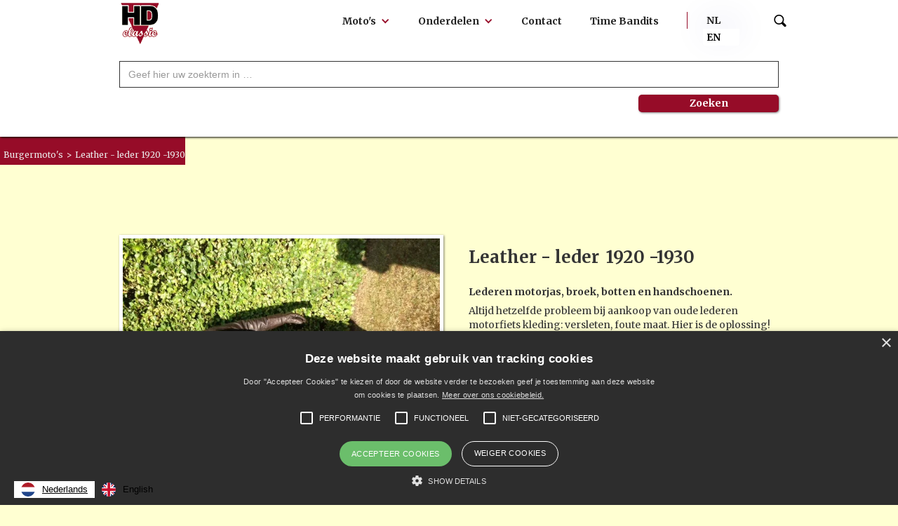

--- FILE ---
content_type: text/html
request_url: https://www.hd-classic.be/collection/leather-leder-1920-1930
body_size: 5910
content:
<!DOCTYPE html><!-- Last Published: Sat Jan 17 2026 14:04:32 GMT+0000 (Coordinated Universal Time) --><html data-wf-domain="www.hd-classic.be" data-wf-page="5e9b6684feaebd2c6f644adc" data-wf-site="54120757ab013e893983b539" lang="nl" data-wf-collection="5e9b6684feaebd35dc644af9" data-wf-item-slug="leather-leder-1920-1930"><head><meta charset="utf-8"/><title>Leather - leder 1920 -1930</title><meta content="Lederen motorjas, broek, botten en handschoenen." name="description"/><meta content="leather-leder-1920-1930" property="og:title"/><meta content="Lederen motorjas, broek, botten en handschoenen." property="og:description"/><meta content="https://cdn.prod.website-files.com/5e4d93f2b387e07634efce49/5e8758cbab24870092d06a6c_IMG_5612.webp" property="og:image"/><meta content="leather-leder-1920-1930" property="twitter:title"/><meta content="Lederen motorjas, broek, botten en handschoenen." property="twitter:description"/><meta content="https://cdn.prod.website-files.com/5e4d93f2b387e07634efce49/5e8758cbab24870092d06a6c_IMG_5612.webp" property="twitter:image"/><meta property="og:type" content="website"/><meta content="summary_large_image" name="twitter:card"/><meta content="width=device-width, initial-scale=1" name="viewport"/><link href="https://cdn.prod.website-files.com/54120757ab013e893983b539/css/hd-classic.webflow.shared.1c71f4eda.min.css" rel="stylesheet" type="text/css" integrity="sha384-HHH07aWeScqMKAUA+Wy/ZoXISNjrHvw8ffy688fPIzpQFl07OjQ0uMzzRIrEiGNs" crossorigin="anonymous"/><link href="https://fonts.googleapis.com" rel="preconnect"/><link href="https://fonts.gstatic.com" rel="preconnect" crossorigin="anonymous"/><script src="https://ajax.googleapis.com/ajax/libs/webfont/1.6.26/webfont.js" type="text/javascript"></script><script type="text/javascript">WebFont.load({  google: {    families: ["Ubuntu:300,300italic,400,400italic,500,500italic,700,700italic","Montserrat:100,100italic,200,200italic,300,300italic,400,400italic,500,500italic,600,600italic,700,700italic,800,800italic,900,900italic","Merriweather:300,300italic,400,400italic,700,700italic,900,900italic"]  }});</script><script type="text/javascript">!function(o,c){var n=c.documentElement,t=" w-mod-";n.className+=t+"js",("ontouchstart"in o||o.DocumentTouch&&c instanceof DocumentTouch)&&(n.className+=t+"touch")}(window,document);</script><link href="https://cdn.prod.website-files.com/54120757ab013e893983b539/5e617c800e5df3b4b9f0f2e9_icon.png" rel="shortcut icon" type="image/x-icon"/><link href="https://cdn.prod.website-files.com/54120757ab013e893983b539/5e617d340e5df3ebb7f0f5be_webclip.png" rel="apple-touch-icon"/><script type="text/javascript" charset="UTF-8" src="//cdn.cookie-script.com/s/0ec96de130f7fe422cdb9ebc1c5d418d.js"></script>
<!-- Google Tag Manager -->
<script>(function(w,d,s,l,i){w[l]=w[l]||[];w[l].push({'gtm.start':
new Date().getTime(),event:'gtm.js'});var f=d.getElementsByTagName(s)[0],
j=d.createElement(s),dl=l!='dataLayer'?'&l='+l:'';j.async=true;j.src=
'https://www.googletagmanager.com/gtm.js?id='+i+dl;f.parentNode.insertBefore(j,f);
})(window,document,'script','dataLayer','GTM-WL48GR7');</script>
<!-- End Google Tag Manager -->
<link rel="alternate" hreflang="nl" href="http://">
<script type="text/javascript" src="https://cdn.weglot.com/weglot.min.js"></script>
<script>
    Weglot.initialize({
        api_key: 'wg_f2d4c12bc4f8bc4e896e3a9c2ef005b94'
    });
</script>

<script id="jetboost-script" type="text/javascript"> window.JETBOOST_SITE_ID = "ckq25n9ms07vm0tyjeamif5yd"; (function(d) { var s = d.createElement("script"); s.src = "https://cdn.jetboost.io/jetboost.js"; s.async = 1; d.getElementsByTagName("head")[0].appendChild(s); })(document); </script></head><body class="body"><div class="w-embed w-iframe"><!-- Google Tag Manager (noscript) -->
<noscript><iframe src="https://www.googletagmanager.com/ns.html?id=GTM-WL48GR7"
height="0" width="0" style="display:none;visibility:hidden"></iframe></noscript>
<!-- End Google Tag Manager (noscript) --></div><div data-collapse="medium" data-animation="default" data-duration="400" data-easing="ease-in" data-easing2="ease-out" role="banner" class="navbar-2 w-nav"><div class="container-21 w-container"><a href="/" class="brand-2 w-nav-brand"><img src="https://cdn.prod.website-files.com/54120757ab013e893983b539/5e594535988f4a3bf93b791d_hdclassic_logo_white.png" width="60" alt=""/></a><nav role="navigation" class="nav-menu-2 w-nav-menu"><div data-delay="0" data-hover="false" class="nav-link-2 w-dropdown"><div class="dropdown-toggle w-dropdown-toggle"><div class="icon-3 w-icon-dropdown-toggle"></div><div>Moto&#x27;s</div></div><nav class="subcatlist w-dropdown-list"><a href="/alle-motos" class="dropdown-link w-dropdown-link">- Alle moto&#x27;s</a><a href="/burgermotos" class="dropdown-link w-dropdown-link">- Burgermoto&#x27;s</a><a href="/legermotos" class="dropdown-link w-dropdown-link">- Legermoto&#x27;s</a><a href="/sidecars" class="dropdown-link w-dropdown-link">- Sidecars</a><a href="/verkocht" class="dropdown-link-3 w-dropdown-link">- Verkocht</a></nav></div><div data-delay="0" data-hover="false" class="nav-link-2 w-dropdown"><div class="dropdown-toggle w-dropdown-toggle"><div class="icon-3 w-icon-dropdown-toggle"></div><div>Onderdelen</div></div><nav class="subcatlist w-dropdown-list"><a href="/onderdelen" class="dropdown-link w-dropdown-link">- Alle onderdelen</a><a href="/motoronderdelen" class="dropdown-link w-dropdown-link">- Motor</a><a href="/frames" class="dropdown-link w-dropdown-link">- Frame</a><a href="/wielen" class="dropdown-link w-dropdown-link">- Wielen</a><a href="/benzinetanken-en-olietanken" class="dropdown-link-3 w-dropdown-link">- Benzine-/olietank</a><a href="/lampen" class="dropdown-link-3 w-dropdown-link">- Lampen</a><a href="/tellers" class="dropdown-link-3 w-dropdown-link">- Tellers</a><a href="/versnellingsbak" class="dropdown-link-3 w-dropdown-link">- Versnellingsbak</a><a href="/spatborden-en-metaaldelen" class="dropdown-link-3 w-dropdown-link">- Spatborden/metaaldelen</a><a href="/zadels" class="dropdown-link-3 w-dropdown-link">- Zadels</a><a href="/carburateurs" class="dropdown-link-3 w-dropdown-link">- Carburateurs</a><a href="/magnetos" class="dropdown-link-3 w-dropdown-link">- Magneto&#x27;s</a><a href="/diverse-onderdelen" class="dropdown-link-3 w-dropdown-link">- Divers</a><a href="/accessoires" class="dropdown-link-3 w-dropdown-link">- Accessoires</a><a href="/banden" class="dropdown-link-3 w-dropdown-link">- Banden</a></nav></div><a href="/contact" class="nav-link-2 w-nav-link">Contact</a><a href="/time-bandits" class="nav-link-2 w-nav-link">Time Bandits</a></nav><div data-w-id="0095bd93-b67d-d2a8-e57c-8eb95ba1d86f" class="div-block-28"><div data-w-id="0095bd93-b67d-d2a8-e57c-8eb95ba1d870" class="wg-element-wrapper sw6"><div data-hover="true" data-delay="300" data-w-id="0095bd93-b67d-d2a8-e57c-8eb95ba1d871" class="wg-dropdown-1 w-dropdown"><div lang="nl" class="wg-dd-1-togle w-dropdown-toggle"><div class="wg-selector-text-wrapper"><div>NL</div></div></div><nav class="wg-dd-1-list wg-dropdown-link-flag w-dropdown-list"><a lang="en" href="#" class="wg-dropdown-1-link w-inline-block"><div class="wg-selector-text-wrapper"><div>EN</div></div></a></nav></div></div><div class="menu-button-2 w-nav-button"><div class="icon-2 w-icon-nav-menu"></div></div><img src="https://cdn.prod.website-files.com/54120757ab013e893983b539/5e7d24eda8e8874c4d1270a8_search_icon.png" width="20" height="20" data-w-id="0095bd93-b67d-d2a8-e57c-8eb95ba1d87d" alt="" class="image-26"/></div></div></div><div class="search-bar-block"><div class="container-33 w-container"><form action="/search" class="search-2 w-clearfix w-form"><input class="search-input-2 w-input" maxlength="256" name="query" placeholder="Geef hier uw zoekterm in …" type="search" id="search" required=""/><input type="submit" class="search-button panel w-button" value="Zoeken"/></form></div></div><div class="hero-no-image small"><div class="hero-title-block small w-container"><div class="w-dyn-list"><div role="list" class="w-dyn-items"><div role="listitem" class="w-dyn-item"></div></div></div><div class="div-block-26"><p class="breadcrumb white">Burgermoto&#x27;s</p><p class="paragraph-15">&gt;</p><p class="breadcrumb white">Leather - leder 1920 -1930</p></div></div></div><div class="section-19"><div class="container-17 w-container"><div class="w-layout-grid grid-3"><div id="w-node-c2447335-5ee9-16d7-6fa5-2b6389fac504-6f644adc"><img alt="" src="https://cdn.prod.website-files.com/5e4d93f2b387e07634efce49/5e8758cbab24870092d06a6c_IMG_5612.webp" class="item-intro-image"/><div class="text-block-7 w-condition-invisible">NEW</div><div class="text-block-7 w-condition-invisible">Sold Recently</div></div><div id="w-node-_952d448b-8388-d800-1329-7445f0179c75-6f644adc" class="div-block-23"><div class="div-block-22"><h1 class="brand">Leather - leder</h1><h1 class="brand">1920 -1930</h1></div><h2 class="h2 subtitle bold">Lederen motorjas, broek, botten en handschoenen.</h2><div class="intro black english detailpage w-richtext"><p>Altijd hetzelfde probleem bij aankoop van oude lederen motorfiets kleding: versleten, foute maat. Hier is de oplossing!<br/>Nieuw gemaakt en op maat in hoog kwaliteiten leder.<br/>Naar origineel model van de jaren &#x27;20. Broek en jas kan aan elkaar gemaakt worden met knopen.<br/>- Jas: 290 euro<br/>- Broek: 240 euro<br/>- Laarzen: 190 euro<br/>- handschoenen: 40 euro<br/></p></div><div class="div-block-18"><div class="w-layout-grid grid-5"><p class="specifications title"><strong class="bold-text">Merk:</strong></p><p class="specifications">Leather - leder</p><p class="specifications title"><strong>Type:</strong></p><p class="specifications">1920 -1930</p><p class="specifications title"><strong>Jaar:</strong></p><p class="specifications">0</p></div></div></div><div id="w-node-_952d448b-8388-d800-1329-7445f0179c8a-6f644adc" class="div-block-16"><div class="html-embed-6 w-embed"><!-- Go to www.addthis.com/dashboard to customize your tools --> <div class="addthis_inline_share_toolbox"></div></div><div class="mailtobutton w-embed"><a href="mailto:info@hd-classic.be?subject=Leather - leder 1920 -1930"><img src="https://cdn.prod.website-files.com/54120757ab013e893983b539/5e865787688a68ef83def353_mail_icon.png" alt="Mail HD-Classic"></a></div></div><div id="w-node-_952d448b-8388-d800-1329-7445f0179c8b-6f644adc" class="div-block-15"><p class="status-paragraph">Beschikbaar</p><p class="price-paragraph w-dyn-bind-empty"></p><div class="html-embed-2 w-embed"><span id="currency_select"></span></div></div></div></div></div><div class="section-26"><div class="container-35 w-container"><div class="html-embed-6 w-embed"><!-- Go to www.addthis.com/dashboard to customize your tools --> <div class="addthis_inline_share_toolbox"></div></div><div class="mailtobutton w-embed"><a href="mailto:info@hd-classic.be?subject=Leather - leder 1920 -1930"><img src="https://cdn.prod.website-files.com/54120757ab013e893983b539/5e865787688a68ef83def353_mail_icon.png" alt="Mail HD-Classic"></a></div></div></div><div class="section-22"><div class="container-29 w-container"><h1 class="h2-main-title">Foto&#x27;s</h1><p class="p intro black">Neem gerust contact op voor grotere foto&#x27;s of voor meer informatie.<br/>‍</p><div class="w-dyn-list"><script type="text/x-wf-template" id="wf-template-a2fc508f-7126-6828-701e-43d0da88fc1c">%3Cdiv%20role%3D%22listitem%22%20class%3D%22collection-item-2%20w-dyn-item%20w-dyn-repeater-item%22%3E%3Cimg%20width%3D%22300%22%20height%3D%22225%22%20alt%3D%22%22%20src%3D%22https%3A%2F%2Fcdn.prod.website-files.com%2F5e4d93f2b387e07634efce49%2F5e8758d1784623afc6cf13c5_IMG_5613.webp%22%20class%3D%22image-22%22%2F%3E%3C%2Fdiv%3E</script><div role="list" class="collection-list-5 w-dyn-items"><div role="listitem" class="collection-item-2 w-dyn-item w-dyn-repeater-item"><img width="300" height="225" alt="" src="https://cdn.prod.website-files.com/5e4d93f2b387e07634efce49/5e8758d1784623afc6cf13c5_IMG_5613.webp" class="image-22"/></div><div role="listitem" class="collection-item-2 w-dyn-item w-dyn-repeater-item"><img width="300" height="225" alt="" src="https://cdn.prod.website-files.com/5e4d93f2b387e07634efce49/5e8758d0b0e68f8c2c1a062d_IMG_5614.webp" class="image-22"/></div><div role="listitem" class="collection-item-2 w-dyn-item w-dyn-repeater-item"><img width="300" height="225" alt="" src="https://cdn.prod.website-files.com/5e4d93f2b387e07634efce49/5e8758d17c7e226925c6b5e4_IMG_5615%202.webp" class="image-22"/></div><div role="listitem" class="collection-item-2 w-dyn-item w-dyn-repeater-item"><img width="300" height="225" alt="" src="https://cdn.prod.website-files.com/5e4d93f2b387e07634efce49/5e8758d05c9119a42f8d4e54_IMG_5616.webp" class="image-22"/></div><div role="listitem" class="collection-item-2 w-dyn-item w-dyn-repeater-item"><img width="300" height="225" alt="" src="https://cdn.prod.website-files.com/5e4d93f2b387e07634efce49/5e8758d0784623b145cf13a6_IMG_5617%202.webp" class="image-22"/></div><div role="listitem" class="collection-item-2 w-dyn-item w-dyn-repeater-item"><img width="300" height="225" alt="" src="https://cdn.prod.website-files.com/5e4d93f2b387e07634efce49/5e8758d0a4a90e67a1a53a16_IMG_5618.webp" class="image-22"/></div><div role="listitem" class="collection-item-2 w-dyn-item w-dyn-repeater-item"><img width="300" height="225" alt="" src="https://cdn.prod.website-files.com/5e4d93f2b387e07634efce49/5e8758d07c7e224e92c6b5bd_IMG_5619.webp" class="image-22"/></div><div role="listitem" class="collection-item-2 w-dyn-item w-dyn-repeater-item"><img width="300" height="225" alt="" src="https://cdn.prod.website-files.com/5e4d93f2b387e07634efce49/5e8758d0a4a90ec538a53a17_IMG_5620.webp" class="image-22"/></div><div role="listitem" class="collection-item-2 w-dyn-item w-dyn-repeater-item"><img width="300" height="225" alt="" src="https://cdn.prod.website-files.com/5e4d93f2b387e07634efce49/5e8758d0a4a90eddcba53a15_IMG_5621.webp" class="image-22"/></div></div><div class="empty-state-3 w-dyn-hide w-dyn-empty"><div class="text-block-10">No pictures yet!</div></div></div></div></div><div class="section-32 w-condition-invisible"><div class="container-37 w-container"><h1 class="h2-main-title">Video</h1><div class="div-block-33"><div class="video-2 w-dyn-bind-empty w-video w-embed"></div><div class="video-2 w-dyn-bind-empty w-video w-embed"></div><div class="video-2 w-dyn-bind-empty w-video w-embed"></div><div class="video-2 w-dyn-bind-empty w-video w-embed"></div></div></div></div><div class="cross-link-section section-31"><div class="section-title w-container"><h1 class="h2-main-title">Bekijk alle moto&#x27;s</h1></div><div class="container-12 w-container"><a href="#" class="button-deep-link w-button">Burgermoto&#x27;s</a><a href="#" class="button-deep-link w-button">Legermoto&#x27;s</a><a href="#" class="button-deep-link w-button">Harley Davidson</a><a href="#" class="button-deep-link w-button">Sidecars</a><a href="#" class="button-deep-link w-button">Onderdelen</a></div></div><footer id="footer" class="footer"><div class="container-15 w-container"><div class="footer-flex-container"><div><p class="paragraph-10 white"><strong>HD-CLASSIC<br/>‍</strong><br/>Hans Devos<br/>Pandhoevestraat 79a<br/>3128 Baal<br/>Belgium <br/>T: <a href="tel:003216537577" class="link-7">+32(0)16 53 75 77</a><br/>M: <a href="tel:0032477888184" class="link-8">+32(0)477 88 81 84</a><br/><a href="mailto:info@hd-classic.be" class="link-2">info@hd-classic.be</a><a href="mailto:info@hd-classic.be" class="link"></a></p></div></div><div class="div-block-20"><a href="https://www.facebook.com/Hd-Classic-1634646920109530/" target="_blank" class="w-inline-block"><img src="https://cdn.prod.website-files.com/54120757ab013e893983b539/5e6d04e91489076dbdc51a45_facebook_icon_white_transp.png" alt="" class="image-19"/></a><a href="https://www.instagram.com" target="_blank" class="w-inline-block"><img src="https://cdn.prod.website-files.com/54120757ab013e893983b539/5e6d04eac882357bc2d81049_instagram_icon_white_transp.png" alt="" class="image-20"/></a></div><div class="text-block-6">Copyright © 2020 HD-Classic </div></div></footer><script src="https://d3e54v103j8qbb.cloudfront.net/js/jquery-3.5.1.min.dc5e7f18c8.js?site=54120757ab013e893983b539" type="text/javascript" integrity="sha256-9/aliU8dGd2tb6OSsuzixeV4y/faTqgFtohetphbbj0=" crossorigin="anonymous"></script><script src="https://cdn.prod.website-files.com/54120757ab013e893983b539/js/webflow.schunk.36b8fb49256177c8.js" type="text/javascript" integrity="sha384-4abIlA5/v7XaW1HMXKBgnUuhnjBYJ/Z9C1OSg4OhmVw9O3QeHJ/qJqFBERCDPv7G" crossorigin="anonymous"></script><script src="https://cdn.prod.website-files.com/54120757ab013e893983b539/js/webflow.schunk.54079f42ac28e298.js" type="text/javascript" integrity="sha384-koa1op15uB4Wm3zc/uCuy4hJGpHn/D6buCqk7zicIlBjI8TsqPnzqJvK90bxm2wk" crossorigin="anonymous"></script><script src="https://cdn.prod.website-files.com/54120757ab013e893983b539/js/webflow.bb0207bc.4a7f3fd27415c087.js" type="text/javascript" integrity="sha384-jQodfdcGKazlYZ2m4aUXAEfWNO9rbkR1N6xAJFDYxbFyfZI6/TgBEySpOKhFTxLJ" crossorigin="anonymous"></script><!--Start Cookie Script-->
<script type="text/javascript" charset="UTF-8" src="//cookie-script.com/s/0ec96de130f7fe422cdb9ebc1c5d418d.js"></script>
<!--End Cookie Script--><!-- Dynamic Converter --> <script src="https://converter.dynamicconverter.com/accounts/32/32124.js"></script><!-- Go to www.addthis.com/dashboard to customize your tools --> <script type="text/javascript" src="//s7.addthis.com/js/300/addthis_widget.js#pubid=ra-5e6180005a812d33"></script>
<script type="text/javascript" src="https://cdn.weglot.com/weglot.min.js"></script>
<script>
// init Weglot
Weglot.initialize({
	api_key: 'wg_f2d4c12bc4f8bc4e896e3a9c2ef005b94'
});

// on Weglot init
Weglot.on('initialized', ()=>{
	// get the current active language
  const currentLang = Weglot.getCurrentLang();
  // call updateFlagDropdownLinks function
  updateSW6FlagDropdownLinks(currentLang);
});

// for each of the .wg-element-wrapper language links
document.querySelectorAll('.wg-element-wrapper.sw6 [lang]').forEach((link)=>{
		// add a click event listener
		link.addEventListener('click', function(e){
    	// prevent default
			e.preventDefault();
      // switch to the current active language      
      Weglot.switchTo(this.getAttribute('lang'));
      // call updateDropdownLinks function
      updateSW6FlagDropdownLinks(this.getAttribute('lang'));
		});
});

// updateFlagDropdownLinks function
function updateSW6FlagDropdownLinks(currentLang){
	// get the wrapper element
	const $wrapper = document.querySelector('.wg-element-wrapper.sw6'); 
  // if the .w-dropdown-toggle is not the current active language
 	if($wrapper.querySelector('.w-dropdown-toggle').getAttribute('lang') !== currentLang){
  	// swap the dropdown toggle's innerHTML with the current active language link innerHTML
  	const $activeLangLink = $wrapper.querySelector('[lang='+currentLang+']');
    const childDiv = $activeLangLink.innerHTML;
    const $toggle = $wrapper.querySelector('.w-dropdown-toggle');
    const toggleDiv = $toggle.innerHTML;
    $toggle.innerHTML = childDiv;
    $activeLangLink.innerHTML = toggleDiv;
    
    // swap the dropdown toggle's lang attr with the current active language link lang attr
		const lang = $activeLangLink.getAttribute('lang');
   	const toggleLang = $toggle.getAttribute('lang');
		$toggle.setAttribute('lang', lang);
		$activeLangLink.setAttribute('lang', toggleLang);
  }
}
</script></body></html>

--- FILE ---
content_type: text/css
request_url: https://cdn.prod.website-files.com/54120757ab013e893983b539/css/hd-classic.webflow.shared.1c71f4eda.min.css
body_size: 19814
content:
html{-webkit-text-size-adjust:100%;-ms-text-size-adjust:100%;font-family:sans-serif}body{margin:0}article,aside,details,figcaption,figure,footer,header,hgroup,main,menu,nav,section,summary{display:block}audio,canvas,progress,video{vertical-align:baseline;display:inline-block}audio:not([controls]){height:0;display:none}[hidden],template{display:none}a{background-color:#0000}a:active,a:hover{outline:0}abbr[title]{border-bottom:1px dotted}b,strong{font-weight:700}dfn{font-style:italic}h1{margin:.67em 0;font-size:2em}mark{color:#000;background:#ff0}small{font-size:80%}sub,sup{vertical-align:baseline;font-size:75%;line-height:0;position:relative}sup{top:-.5em}sub{bottom:-.25em}img{border:0}svg:not(:root){overflow:hidden}hr{box-sizing:content-box;height:0}pre{overflow:auto}code,kbd,pre,samp{font-family:monospace;font-size:1em}button,input,optgroup,select,textarea{color:inherit;font:inherit;margin:0}button{overflow:visible}button,select{text-transform:none}button,html input[type=button],input[type=reset]{-webkit-appearance:button;cursor:pointer}button[disabled],html input[disabled]{cursor:default}button::-moz-focus-inner,input::-moz-focus-inner{border:0;padding:0}input{line-height:normal}input[type=checkbox],input[type=radio]{box-sizing:border-box;padding:0}input[type=number]::-webkit-inner-spin-button,input[type=number]::-webkit-outer-spin-button{height:auto}input[type=search]{-webkit-appearance:none}input[type=search]::-webkit-search-cancel-button,input[type=search]::-webkit-search-decoration{-webkit-appearance:none}legend{border:0;padding:0}textarea{overflow:auto}optgroup{font-weight:700}table{border-collapse:collapse;border-spacing:0}td,th{padding:0}@font-face{font-family:webflow-icons;src:url([data-uri])format("truetype");font-weight:400;font-style:normal}[class^=w-icon-],[class*=\ w-icon-]{speak:none;font-variant:normal;text-transform:none;-webkit-font-smoothing:antialiased;-moz-osx-font-smoothing:grayscale;font-style:normal;font-weight:400;line-height:1;font-family:webflow-icons!important}.w-icon-slider-right:before{content:""}.w-icon-slider-left:before{content:""}.w-icon-nav-menu:before{content:""}.w-icon-arrow-down:before,.w-icon-dropdown-toggle:before{content:""}.w-icon-file-upload-remove:before{content:""}.w-icon-file-upload-icon:before{content:""}*{box-sizing:border-box}html{height:100%}body{color:#333;background-color:#fff;min-height:100%;margin:0;font-family:Arial,sans-serif;font-size:14px;line-height:20px}img{vertical-align:middle;max-width:100%;display:inline-block}html.w-mod-touch *{background-attachment:scroll!important}.w-block{display:block}.w-inline-block{max-width:100%;display:inline-block}.w-clearfix:before,.w-clearfix:after{content:" ";grid-area:1/1/2/2;display:table}.w-clearfix:after{clear:both}.w-hidden{display:none}.w-button{color:#fff;line-height:inherit;cursor:pointer;background-color:#3898ec;border:0;border-radius:0;padding:9px 15px;text-decoration:none;display:inline-block}input.w-button{-webkit-appearance:button}html[data-w-dynpage] [data-w-cloak]{color:#0000!important}.w-code-block{margin:unset}pre.w-code-block code{all:inherit}.w-optimization{display:contents}.w-webflow-badge,.w-webflow-badge>img{box-sizing:unset;width:unset;height:unset;max-height:unset;max-width:unset;min-height:unset;min-width:unset;margin:unset;padding:unset;float:unset;clear:unset;border:unset;border-radius:unset;background:unset;background-image:unset;background-position:unset;background-size:unset;background-repeat:unset;background-origin:unset;background-clip:unset;background-attachment:unset;background-color:unset;box-shadow:unset;transform:unset;direction:unset;font-family:unset;font-weight:unset;color:unset;font-size:unset;line-height:unset;font-style:unset;font-variant:unset;text-align:unset;letter-spacing:unset;-webkit-text-decoration:unset;text-decoration:unset;text-indent:unset;text-transform:unset;list-style-type:unset;text-shadow:unset;vertical-align:unset;cursor:unset;white-space:unset;word-break:unset;word-spacing:unset;word-wrap:unset;transition:unset}.w-webflow-badge{white-space:nowrap;cursor:pointer;box-shadow:0 0 0 1px #0000001a,0 1px 3px #0000001a;visibility:visible!important;opacity:1!important;z-index:2147483647!important;color:#aaadb0!important;overflow:unset!important;background-color:#fff!important;border-radius:3px!important;width:auto!important;height:auto!important;margin:0!important;padding:6px!important;font-size:12px!important;line-height:14px!important;text-decoration:none!important;display:inline-block!important;position:fixed!important;inset:auto 12px 12px auto!important;transform:none!important}.w-webflow-badge>img{position:unset;visibility:unset!important;opacity:1!important;vertical-align:middle!important;display:inline-block!important}h1,h2,h3,h4,h5,h6{margin-bottom:10px;font-weight:700}h1{margin-top:20px;font-size:38px;line-height:44px}h2{margin-top:20px;font-size:32px;line-height:36px}h3{margin-top:20px;font-size:24px;line-height:30px}h4{margin-top:10px;font-size:18px;line-height:24px}h5{margin-top:10px;font-size:14px;line-height:20px}h6{margin-top:10px;font-size:12px;line-height:18px}blockquote{border-left:5px solid #e2e2e2;margin:0 0 10px;padding:10px 20px;font-size:18px;line-height:22px}figure{margin:0 0 10px}figcaption{text-align:center;margin-top:5px}ul,ol{margin-top:0;margin-bottom:10px;padding-left:40px}.w-list-unstyled{padding-left:0;list-style:none}.w-embed:before,.w-embed:after{content:" ";grid-area:1/1/2/2;display:table}.w-embed:after{clear:both}.w-video{width:100%;padding:0;position:relative}.w-video iframe,.w-video object,.w-video embed{border:none;width:100%;height:100%;position:absolute;top:0;left:0}fieldset{border:0;margin:0;padding:0}button,[type=button],[type=reset]{cursor:pointer;-webkit-appearance:button;border:0}.w-form{margin:0 0 15px}.w-form-done{text-align:center;background-color:#ddd;padding:20px;display:none}.w-form-fail{background-color:#ffdede;margin-top:10px;padding:10px;display:none}label{margin-bottom:5px;font-weight:700;display:block}.w-input,.w-select{color:#333;vertical-align:middle;background-color:#fff;border:1px solid #ccc;width:100%;height:38px;margin-bottom:10px;padding:8px 12px;font-size:14px;line-height:1.42857;display:block}.w-input::placeholder,.w-select::placeholder{color:#999}.w-input:focus,.w-select:focus{border-color:#3898ec;outline:0}.w-input[disabled],.w-select[disabled],.w-input[readonly],.w-select[readonly],fieldset[disabled] .w-input,fieldset[disabled] .w-select{cursor:not-allowed}.w-input[disabled]:not(.w-input-disabled),.w-select[disabled]:not(.w-input-disabled),.w-input[readonly],.w-select[readonly],fieldset[disabled]:not(.w-input-disabled) .w-input,fieldset[disabled]:not(.w-input-disabled) .w-select{background-color:#eee}textarea.w-input,textarea.w-select{height:auto}.w-select{background-color:#f3f3f3}.w-select[multiple]{height:auto}.w-form-label{cursor:pointer;margin-bottom:0;font-weight:400;display:inline-block}.w-radio{margin-bottom:5px;padding-left:20px;display:block}.w-radio:before,.w-radio:after{content:" ";grid-area:1/1/2/2;display:table}.w-radio:after{clear:both}.w-radio-input{float:left;margin:3px 0 0 -20px;line-height:normal}.w-file-upload{margin-bottom:10px;display:block}.w-file-upload-input{opacity:0;z-index:-100;width:.1px;height:.1px;position:absolute;overflow:hidden}.w-file-upload-default,.w-file-upload-uploading,.w-file-upload-success{color:#333;display:inline-block}.w-file-upload-error{margin-top:10px;display:block}.w-file-upload-default.w-hidden,.w-file-upload-uploading.w-hidden,.w-file-upload-error.w-hidden,.w-file-upload-success.w-hidden{display:none}.w-file-upload-uploading-btn{cursor:pointer;background-color:#fafafa;border:1px solid #ccc;margin:0;padding:8px 12px;font-size:14px;font-weight:400;display:flex}.w-file-upload-file{background-color:#fafafa;border:1px solid #ccc;flex-grow:1;justify-content:space-between;margin:0;padding:8px 9px 8px 11px;display:flex}.w-file-upload-file-name{font-size:14px;font-weight:400;display:block}.w-file-remove-link{cursor:pointer;width:auto;height:auto;margin-top:3px;margin-left:10px;padding:3px;display:block}.w-icon-file-upload-remove{margin:auto;font-size:10px}.w-file-upload-error-msg{color:#ea384c;padding:2px 0;display:inline-block}.w-file-upload-info{padding:0 12px;line-height:38px;display:inline-block}.w-file-upload-label{cursor:pointer;background-color:#fafafa;border:1px solid #ccc;margin:0;padding:8px 12px;font-size:14px;font-weight:400;display:inline-block}.w-icon-file-upload-icon,.w-icon-file-upload-uploading{width:20px;margin-right:8px;display:inline-block}.w-icon-file-upload-uploading{height:20px}.w-container{max-width:940px;margin-left:auto;margin-right:auto}.w-container:before,.w-container:after{content:" ";grid-area:1/1/2/2;display:table}.w-container:after{clear:both}.w-container .w-row{margin-left:-10px;margin-right:-10px}.w-row:before,.w-row:after{content:" ";grid-area:1/1/2/2;display:table}.w-row:after{clear:both}.w-row .w-row{margin-left:0;margin-right:0}.w-col{float:left;width:100%;min-height:1px;padding-left:10px;padding-right:10px;position:relative}.w-col .w-col{padding-left:0;padding-right:0}.w-col-1{width:8.33333%}.w-col-2{width:16.6667%}.w-col-3{width:25%}.w-col-4{width:33.3333%}.w-col-5{width:41.6667%}.w-col-6{width:50%}.w-col-7{width:58.3333%}.w-col-8{width:66.6667%}.w-col-9{width:75%}.w-col-10{width:83.3333%}.w-col-11{width:91.6667%}.w-col-12{width:100%}.w-hidden-main{display:none!important}@media screen and (max-width:991px){.w-container{max-width:728px}.w-hidden-main{display:inherit!important}.w-hidden-medium{display:none!important}.w-col-medium-1{width:8.33333%}.w-col-medium-2{width:16.6667%}.w-col-medium-3{width:25%}.w-col-medium-4{width:33.3333%}.w-col-medium-5{width:41.6667%}.w-col-medium-6{width:50%}.w-col-medium-7{width:58.3333%}.w-col-medium-8{width:66.6667%}.w-col-medium-9{width:75%}.w-col-medium-10{width:83.3333%}.w-col-medium-11{width:91.6667%}.w-col-medium-12{width:100%}.w-col-stack{width:100%;left:auto;right:auto}}@media screen and (max-width:767px){.w-hidden-main,.w-hidden-medium{display:inherit!important}.w-hidden-small{display:none!important}.w-row,.w-container .w-row{margin-left:0;margin-right:0}.w-col{width:100%;left:auto;right:auto}.w-col-small-1{width:8.33333%}.w-col-small-2{width:16.6667%}.w-col-small-3{width:25%}.w-col-small-4{width:33.3333%}.w-col-small-5{width:41.6667%}.w-col-small-6{width:50%}.w-col-small-7{width:58.3333%}.w-col-small-8{width:66.6667%}.w-col-small-9{width:75%}.w-col-small-10{width:83.3333%}.w-col-small-11{width:91.6667%}.w-col-small-12{width:100%}}@media screen and (max-width:479px){.w-container{max-width:none}.w-hidden-main,.w-hidden-medium,.w-hidden-small{display:inherit!important}.w-hidden-tiny{display:none!important}.w-col{width:100%}.w-col-tiny-1{width:8.33333%}.w-col-tiny-2{width:16.6667%}.w-col-tiny-3{width:25%}.w-col-tiny-4{width:33.3333%}.w-col-tiny-5{width:41.6667%}.w-col-tiny-6{width:50%}.w-col-tiny-7{width:58.3333%}.w-col-tiny-8{width:66.6667%}.w-col-tiny-9{width:75%}.w-col-tiny-10{width:83.3333%}.w-col-tiny-11{width:91.6667%}.w-col-tiny-12{width:100%}}.w-widget{position:relative}.w-widget-map{width:100%;height:400px}.w-widget-map label{width:auto;display:inline}.w-widget-map img{max-width:inherit}.w-widget-map .gm-style-iw{text-align:center}.w-widget-map .gm-style-iw>button{display:none!important}.w-widget-twitter{overflow:hidden}.w-widget-twitter-count-shim{vertical-align:top;text-align:center;background:#fff;border:1px solid #758696;border-radius:3px;width:28px;height:20px;display:inline-block;position:relative}.w-widget-twitter-count-shim *{pointer-events:none;-webkit-user-select:none;user-select:none}.w-widget-twitter-count-shim .w-widget-twitter-count-inner{text-align:center;color:#999;font-family:serif;font-size:15px;line-height:12px;position:relative}.w-widget-twitter-count-shim .w-widget-twitter-count-clear{display:block;position:relative}.w-widget-twitter-count-shim.w--large{width:36px;height:28px}.w-widget-twitter-count-shim.w--large .w-widget-twitter-count-inner{font-size:18px;line-height:18px}.w-widget-twitter-count-shim:not(.w--vertical){margin-left:5px;margin-right:8px}.w-widget-twitter-count-shim:not(.w--vertical).w--large{margin-left:6px}.w-widget-twitter-count-shim:not(.w--vertical):before,.w-widget-twitter-count-shim:not(.w--vertical):after{content:" ";pointer-events:none;border:solid #0000;width:0;height:0;position:absolute;top:50%;left:0}.w-widget-twitter-count-shim:not(.w--vertical):before{border-width:4px;border-color:#75869600 #5d6c7b #75869600 #75869600;margin-top:-4px;margin-left:-9px}.w-widget-twitter-count-shim:not(.w--vertical).w--large:before{border-width:5px;margin-top:-5px;margin-left:-10px}.w-widget-twitter-count-shim:not(.w--vertical):after{border-width:4px;border-color:#fff0 #fff #fff0 #fff0;margin-top:-4px;margin-left:-8px}.w-widget-twitter-count-shim:not(.w--vertical).w--large:after{border-width:5px;margin-top:-5px;margin-left:-9px}.w-widget-twitter-count-shim.w--vertical{width:61px;height:33px;margin-bottom:8px}.w-widget-twitter-count-shim.w--vertical:before,.w-widget-twitter-count-shim.w--vertical:after{content:" ";pointer-events:none;border:solid #0000;width:0;height:0;position:absolute;top:100%;left:50%}.w-widget-twitter-count-shim.w--vertical:before{border-width:5px;border-color:#5d6c7b #75869600 #75869600;margin-left:-5px}.w-widget-twitter-count-shim.w--vertical:after{border-width:4px;border-color:#fff #fff0 #fff0;margin-left:-4px}.w-widget-twitter-count-shim.w--vertical .w-widget-twitter-count-inner{font-size:18px;line-height:22px}.w-widget-twitter-count-shim.w--vertical.w--large{width:76px}.w-background-video{color:#fff;height:500px;position:relative;overflow:hidden}.w-background-video>video{object-fit:cover;z-index:-100;background-position:50%;background-size:cover;width:100%;height:100%;margin:auto;position:absolute;inset:-100%}.w-background-video>video::-webkit-media-controls-start-playback-button{-webkit-appearance:none;display:none!important}.w-background-video--control{background-color:#0000;padding:0;position:absolute;bottom:1em;right:1em}.w-background-video--control>[hidden]{display:none!important}.w-slider{text-align:center;clear:both;-webkit-tap-highlight-color:#0000;tap-highlight-color:#0000;background:#ddd;height:300px;position:relative}.w-slider-mask{z-index:1;white-space:nowrap;height:100%;display:block;position:relative;left:0;right:0;overflow:hidden}.w-slide{vertical-align:top;white-space:normal;text-align:left;width:100%;height:100%;display:inline-block;position:relative}.w-slider-nav{z-index:2;text-align:center;-webkit-tap-highlight-color:#0000;tap-highlight-color:#0000;height:40px;margin:auto;padding-top:10px;position:absolute;inset:auto 0 0}.w-slider-nav.w-round>div{border-radius:100%}.w-slider-nav.w-num>div{font-size:inherit;line-height:inherit;width:auto;height:auto;padding:.2em .5em}.w-slider-nav.w-shadow>div{box-shadow:0 0 3px #3336}.w-slider-nav-invert{color:#fff}.w-slider-nav-invert>div{background-color:#2226}.w-slider-nav-invert>div.w-active{background-color:#222}.w-slider-dot{cursor:pointer;background-color:#fff6;width:1em;height:1em;margin:0 3px .5em;transition:background-color .1s,color .1s;display:inline-block;position:relative}.w-slider-dot.w-active{background-color:#fff}.w-slider-dot:focus{outline:none;box-shadow:0 0 0 2px #fff}.w-slider-dot:focus.w-active{box-shadow:none}.w-slider-arrow-left,.w-slider-arrow-right{cursor:pointer;color:#fff;-webkit-tap-highlight-color:#0000;tap-highlight-color:#0000;-webkit-user-select:none;user-select:none;width:80px;margin:auto;font-size:40px;position:absolute;inset:0;overflow:hidden}.w-slider-arrow-left [class^=w-icon-],.w-slider-arrow-right [class^=w-icon-],.w-slider-arrow-left [class*=\ w-icon-],.w-slider-arrow-right [class*=\ w-icon-]{position:absolute}.w-slider-arrow-left:focus,.w-slider-arrow-right:focus{outline:0}.w-slider-arrow-left{z-index:3;right:auto}.w-slider-arrow-right{z-index:4;left:auto}.w-icon-slider-left,.w-icon-slider-right{width:1em;height:1em;margin:auto;inset:0}.w-slider-aria-label{clip:rect(0 0 0 0);border:0;width:1px;height:1px;margin:-1px;padding:0;position:absolute;overflow:hidden}.w-slider-force-show{display:block!important}.w-dropdown{text-align:left;z-index:900;margin-left:auto;margin-right:auto;display:inline-block;position:relative}.w-dropdown-btn,.w-dropdown-toggle,.w-dropdown-link{vertical-align:top;color:#222;text-align:left;white-space:nowrap;margin-left:auto;margin-right:auto;padding:20px;text-decoration:none;position:relative}.w-dropdown-toggle{-webkit-user-select:none;user-select:none;cursor:pointer;padding-right:40px;display:inline-block}.w-dropdown-toggle:focus{outline:0}.w-icon-dropdown-toggle{width:1em;height:1em;margin:auto 20px auto auto;position:absolute;top:0;bottom:0;right:0}.w-dropdown-list{background:#ddd;min-width:100%;display:none;position:absolute}.w-dropdown-list.w--open{display:block}.w-dropdown-link{color:#222;padding:10px 20px;display:block}.w-dropdown-link.w--current{color:#0082f3}.w-dropdown-link:focus{outline:0}@media screen and (max-width:767px){.w-nav-brand{padding-left:10px}}.w-lightbox-backdrop{cursor:auto;letter-spacing:normal;text-indent:0;text-shadow:none;text-transform:none;visibility:visible;white-space:normal;word-break:normal;word-spacing:normal;word-wrap:normal;color:#fff;text-align:center;z-index:2000;opacity:0;-webkit-user-select:none;-moz-user-select:none;-webkit-tap-highlight-color:transparent;background:#000000e6;outline:0;font-family:Helvetica Neue,Helvetica,Ubuntu,Segoe UI,Verdana,sans-serif;font-size:17px;font-style:normal;font-weight:300;line-height:1.2;list-style:disc;position:fixed;inset:0;-webkit-transform:translate(0)}.w-lightbox-backdrop,.w-lightbox-container{-webkit-overflow-scrolling:touch;height:100%;overflow:auto}.w-lightbox-content{height:100vh;position:relative;overflow:hidden}.w-lightbox-view{opacity:0;width:100vw;height:100vh;position:absolute}.w-lightbox-view:before{content:"";height:100vh}.w-lightbox-group,.w-lightbox-group .w-lightbox-view,.w-lightbox-group .w-lightbox-view:before{height:86vh}.w-lightbox-frame,.w-lightbox-view:before{vertical-align:middle;display:inline-block}.w-lightbox-figure{margin:0;position:relative}.w-lightbox-group .w-lightbox-figure{cursor:pointer}.w-lightbox-img{width:auto;max-width:none;height:auto}.w-lightbox-image{float:none;max-width:100vw;max-height:100vh;display:block}.w-lightbox-group .w-lightbox-image{max-height:86vh}.w-lightbox-caption{text-align:left;text-overflow:ellipsis;white-space:nowrap;background:#0006;padding:.5em 1em;position:absolute;bottom:0;left:0;right:0;overflow:hidden}.w-lightbox-embed{width:100%;height:100%;position:absolute;inset:0}.w-lightbox-control{cursor:pointer;background-position:50%;background-repeat:no-repeat;background-size:24px;width:4em;transition:all .3s;position:absolute;top:0}.w-lightbox-left{background-image:url([data-uri]);display:none;bottom:0;left:0}.w-lightbox-right{background-image:url([data-uri]);display:none;bottom:0;right:0}.w-lightbox-close{background-image:url([data-uri]);background-size:18px;height:2.6em;right:0}.w-lightbox-strip{white-space:nowrap;padding:0 1vh;line-height:0;position:absolute;bottom:0;left:0;right:0;overflow:auto hidden}.w-lightbox-item{box-sizing:content-box;cursor:pointer;width:10vh;padding:2vh 1vh;display:inline-block;-webkit-transform:translate(0,0)}.w-lightbox-active{opacity:.3}.w-lightbox-thumbnail{background:#222;height:10vh;position:relative;overflow:hidden}.w-lightbox-thumbnail-image{position:absolute;top:0;left:0}.w-lightbox-thumbnail .w-lightbox-tall{width:100%;top:50%;transform:translateY(-50%)}.w-lightbox-thumbnail .w-lightbox-wide{height:100%;left:50%;transform:translate(-50%)}.w-lightbox-spinner{box-sizing:border-box;border:5px solid #0006;border-radius:50%;width:40px;height:40px;margin-top:-20px;margin-left:-20px;animation:.8s linear infinite spin;position:absolute;top:50%;left:50%}.w-lightbox-spinner:after{content:"";border:3px solid #0000;border-bottom-color:#fff;border-radius:50%;position:absolute;inset:-4px}.w-lightbox-hide{display:none}.w-lightbox-noscroll{overflow:hidden}@media (min-width:768px){.w-lightbox-content{height:96vh;margin-top:2vh}.w-lightbox-view,.w-lightbox-view:before{height:96vh}.w-lightbox-group,.w-lightbox-group .w-lightbox-view,.w-lightbox-group .w-lightbox-view:before{height:84vh}.w-lightbox-image{max-width:96vw;max-height:96vh}.w-lightbox-group .w-lightbox-image{max-width:82.3vw;max-height:84vh}.w-lightbox-left,.w-lightbox-right{opacity:.5;display:block}.w-lightbox-close{opacity:.8}.w-lightbox-control:hover{opacity:1}}.w-lightbox-inactive,.w-lightbox-inactive:hover{opacity:0}.w-richtext:before,.w-richtext:after{content:" ";grid-area:1/1/2/2;display:table}.w-richtext:after{clear:both}.w-richtext[contenteditable=true]:before,.w-richtext[contenteditable=true]:after{white-space:initial}.w-richtext ol,.w-richtext ul{overflow:hidden}.w-richtext .w-richtext-figure-selected.w-richtext-figure-type-video div:after,.w-richtext .w-richtext-figure-selected[data-rt-type=video] div:after,.w-richtext .w-richtext-figure-selected.w-richtext-figure-type-image div,.w-richtext .w-richtext-figure-selected[data-rt-type=image] div{outline:2px solid #2895f7}.w-richtext figure.w-richtext-figure-type-video>div:after,.w-richtext figure[data-rt-type=video]>div:after{content:"";display:none;position:absolute;inset:0}.w-richtext figure{max-width:60%;position:relative}.w-richtext figure>div:before{cursor:default!important}.w-richtext figure img{width:100%}.w-richtext figure figcaption.w-richtext-figcaption-placeholder{opacity:.6}.w-richtext figure div{color:#0000;font-size:0}.w-richtext figure.w-richtext-figure-type-image,.w-richtext figure[data-rt-type=image]{display:table}.w-richtext figure.w-richtext-figure-type-image>div,.w-richtext figure[data-rt-type=image]>div{display:inline-block}.w-richtext figure.w-richtext-figure-type-image>figcaption,.w-richtext figure[data-rt-type=image]>figcaption{caption-side:bottom;display:table-caption}.w-richtext figure.w-richtext-figure-type-video,.w-richtext figure[data-rt-type=video]{width:60%;height:0}.w-richtext figure.w-richtext-figure-type-video iframe,.w-richtext figure[data-rt-type=video] iframe{width:100%;height:100%;position:absolute;top:0;left:0}.w-richtext figure.w-richtext-figure-type-video>div,.w-richtext figure[data-rt-type=video]>div{width:100%}.w-richtext figure.w-richtext-align-center{clear:both;margin-left:auto;margin-right:auto}.w-richtext figure.w-richtext-align-center.w-richtext-figure-type-image>div,.w-richtext figure.w-richtext-align-center[data-rt-type=image]>div{max-width:100%}.w-richtext figure.w-richtext-align-normal{clear:both}.w-richtext figure.w-richtext-align-fullwidth{text-align:center;clear:both;width:100%;max-width:100%;margin-left:auto;margin-right:auto;display:block}.w-richtext figure.w-richtext-align-fullwidth>div{padding-bottom:inherit;display:inline-block}.w-richtext figure.w-richtext-align-fullwidth>figcaption{display:block}.w-richtext figure.w-richtext-align-floatleft{float:left;clear:none;margin-right:15px}.w-richtext figure.w-richtext-align-floatright{float:right;clear:none;margin-left:15px}.w-nav{z-index:1000;background:#ddd;position:relative}.w-nav:before,.w-nav:after{content:" ";grid-area:1/1/2/2;display:table}.w-nav:after{clear:both}.w-nav-brand{float:left;color:#333;text-decoration:none;position:relative}.w-nav-link{vertical-align:top;color:#222;text-align:left;margin-left:auto;margin-right:auto;padding:20px;text-decoration:none;display:inline-block;position:relative}.w-nav-link.w--current{color:#0082f3}.w-nav-menu{float:right;position:relative}[data-nav-menu-open]{text-align:center;background:#c8c8c8;min-width:200px;position:absolute;top:100%;left:0;right:0;overflow:visible;display:block!important}.w--nav-link-open{display:block;position:relative}.w-nav-overlay{width:100%;display:none;position:absolute;top:100%;left:0;right:0;overflow:hidden}.w-nav-overlay [data-nav-menu-open]{top:0}.w-nav[data-animation=over-left] .w-nav-overlay{width:auto}.w-nav[data-animation=over-left] .w-nav-overlay,.w-nav[data-animation=over-left] [data-nav-menu-open]{z-index:1;top:0;right:auto}.w-nav[data-animation=over-right] .w-nav-overlay{width:auto}.w-nav[data-animation=over-right] .w-nav-overlay,.w-nav[data-animation=over-right] [data-nav-menu-open]{z-index:1;top:0;left:auto}.w-nav-button{float:right;cursor:pointer;-webkit-tap-highlight-color:#0000;tap-highlight-color:#0000;-webkit-user-select:none;user-select:none;padding:18px;font-size:24px;display:none;position:relative}.w-nav-button:focus{outline:0}.w-nav-button.w--open{color:#fff;background-color:#c8c8c8}.w-nav[data-collapse=all] .w-nav-menu{display:none}.w-nav[data-collapse=all] .w-nav-button,.w--nav-dropdown-open,.w--nav-dropdown-toggle-open{display:block}.w--nav-dropdown-list-open{position:static}@media screen and (max-width:991px){.w-nav[data-collapse=medium] .w-nav-menu{display:none}.w-nav[data-collapse=medium] .w-nav-button{display:block}}@media screen and (max-width:767px){.w-nav[data-collapse=small] .w-nav-menu{display:none}.w-nav[data-collapse=small] .w-nav-button{display:block}.w-nav-brand{padding-left:10px}}@media screen and (max-width:479px){.w-nav[data-collapse=tiny] .w-nav-menu{display:none}.w-nav[data-collapse=tiny] .w-nav-button{display:block}}.w-tabs{position:relative}.w-tabs:before,.w-tabs:after{content:" ";grid-area:1/1/2/2;display:table}.w-tabs:after{clear:both}.w-tab-menu{position:relative}.w-tab-link{vertical-align:top;text-align:left;cursor:pointer;color:#222;background-color:#ddd;padding:9px 30px;text-decoration:none;display:inline-block;position:relative}.w-tab-link.w--current{background-color:#c8c8c8}.w-tab-link:focus{outline:0}.w-tab-content{display:block;position:relative;overflow:hidden}.w-tab-pane{display:none;position:relative}.w--tab-active{display:block}@media screen and (max-width:479px){.w-tab-link{display:block}}.w-ix-emptyfix:after{content:""}@keyframes spin{0%{transform:rotate(0)}to{transform:rotate(360deg)}}.w-dyn-empty{background-color:#ddd;padding:10px}.w-dyn-hide,.w-dyn-bind-empty,.w-condition-invisible{display:none!important}.wf-layout-layout{display:grid}:root{--white:white;--hdc-yellow:#ffffd2;--off-black:#333;--hdc-red:#960c28;--hdc-yellow-2:#ffd900;--white-smoke:#ebebeb;--gainsboro:#dbdbdb}.w-layout-grid{grid-row-gap:16px;grid-column-gap:16px;grid-template-rows:auto auto;grid-template-columns:1fr 1fr;grid-auto-columns:1fr;display:grid}.w-pagination-wrapper{flex-wrap:wrap;justify-content:center;display:flex}.w-pagination-previous{color:#333;background-color:#fafafa;border:1px solid #ccc;border-radius:2px;margin-left:10px;margin-right:10px;padding:9px 20px;font-size:14px;display:block}.w-pagination-previous-icon{margin-right:4px}.w-pagination-next{color:#333;background-color:#fafafa;border:1px solid #ccc;border-radius:2px;margin-left:10px;margin-right:10px;padding:9px 20px;font-size:14px;display:block}.w-pagination-next-icon{margin-left:4px}.w-form-formradioinput--inputType-custom{border:1px solid #ccc;border-radius:50%;width:12px;height:12px}.w-form-formradioinput--inputType-custom.w--redirected-focus{box-shadow:0 0 3px 1px #3898ec}.w-form-formradioinput--inputType-custom.w--redirected-checked{border-width:4px;border-color:#3898ec}body{background-color:var(--white);color:#333;font-family:Arial,Helvetica Neue,Helvetica,sans-serif;font-size:14px;line-height:20px}h1{color:#681b1b;margin-top:20px;margin-bottom:10px;font-family:Ubuntu,Helvetica,sans-serif;font-size:38px;font-weight:700;line-height:44px;text-decoration:none}h2{margin-top:20px;margin-bottom:10px;font-size:32px;font-weight:700;line-height:36px}h3{margin-top:20px;margin-bottom:10px;font-size:24px;font-weight:700;line-height:30px}h4{margin-top:10px;margin-bottom:10px;font-size:18px;font-weight:700;line-height:24px}h5{margin-top:10px;margin-bottom:10px;font-size:14px;font-weight:700;line-height:20px}h6{margin-top:10px;margin-bottom:10px;font-size:12px;font-weight:700;line-height:18px}p{margin-top:0;margin-bottom:5px}.button{color:#fff;text-align:center;background-color:#000;padding-top:4px;padding-bottom:4px;display:inline-block}.hero_section{margin:20px;padding:15px}.hero_container{height:150px}.hp_body_section{margin-top:193px}.hp_range_block{background-color:#cbe9fd;margin:5px;padding:8px;position:static}.image{width:auto;max-width:25%}.button-2{display:inline}.text-block{display:block;overflow:auto}.sticky-nav{z-index:1;text-align:left;background-color:#ffffd2;padding:20px;display:flex;position:sticky;top:0;box-shadow:0 1px 10px 2px #00000080}.nav-grid{grid-column-gap:20px;grid-row-gap:20px;grid-template-rows:auto;grid-template-columns:1fr max-content max-content max-content;grid-auto-columns:max-content;grid-auto-flow:column;justify-content:flex-start;align-items:center;width:100%;margin:0;padding:0;display:grid}.nav-logo-link{text-align:left;height:60px;margin-left:0;margin-right:0;padding:0;display:block;position:relative}.nav-logo{object-fit:contain;object-position:0% 50%;width:auto;height:100%}.nav-link{color:#444;margin-left:0;margin-right:0;padding:10px 0;text-decoration:none;display:block}.nav-link:hover{text-decoration:underline}.main-nav-label{color:#000;background-color:#0000;font-family:Montserrat,sans-serif;font-weight:700}.main-nav-label.no_underline{font-family:Merriweather,serif;text-decoration:none}.main-menu-item{color:#fff;background-color:#149b75;font-weight:400}.utility-page-wrap{justify-content:center;align-items:center;width:100vw;max-width:100%;height:75vh;max-height:100%;display:flex}.utility-page-content{text-align:center;flex-direction:column;align-items:center;width:400px;display:flex}.utility-page-form{flex-direction:column;align-items:stretch;display:flex}.search-input{object-fit:fill;width:400px;position:static}.container{transform: ;background-color:#ac2b2b;background-image:linear-gradient(162deg,#e4d910,#fff);transition:opacity .5s;box-shadow:2px 2px 3px -2px #000}.body{background-color:var(--hdc-yellow);background-image:linear-gradient(to bottom,var(--hdc-yellow),var(--hdc-yellow));margin-bottom:0}.product-block{text-align:center;background-color:#fff;border-radius:0;width:200px;height:420px;margin:20px 10px;box-shadow:3px 5px 5px -3px #00000080}.product-block.large{border-radius:0;width:400px;height:400px;margin-left:15px;margin-right:15px}.product-block._4-4{text-align:center;flex:0 auto;width:225px;height:251px;margin-bottom:10px;margin-left:0;margin-right:0;text-decoration:none;display:block;position:relative}.image-2{border-radius:10px 10px 0 0;width:199px}.image-3{object-fit:cover;object-position:50% 50%;border-radius:0;width:90%;height:54.9544%;margin-top:0;display:block;position:absolute;inset:4% 0% auto 5%;overflow:hidden}.h3-item-name{color:var(--off-black);text-align:left;letter-spacing:0;margin:0 10px;font-family:Merriweather,serif;font-size:14px;line-height:16px;text-decoration:none;position:absolute;inset:62% 0% auto}.h3-item-name.brandtitle{top:69%}.paragraph{color:var(--off-black);text-align:left;white-space:normal;margin:0 10px -10px;font-family:Merriweather,serif;font-size:12px;font-weight:400;line-height:16px;text-decoration:none;position:relative;inset:77% 0% auto}.reservedtag{opacity:1;color:var(--hdc-red);text-align:right;margin-top:10px;margin-left:75px;margin-right:10px;font-family:Merriweather,serif;font-weight:600;line-height:14px;text-decoration:none;display:block;position:absolute;inset:87% 0% auto}.button-3{clear:none;text-align:center;object-fit:fill;object-position:50% 50%;background-color:#7a1415;border-radius:5px;justify-content:center;margin-top:10px;margin-left:10px;margin-right:10px;display:flex;position:static;top:0;left:10px;right:10px}.newtag{z-index:1;background-color:var(--hdc-red);color:#fff;text-align:center;object-fit:none;border-radius:0 5px 5px 0;width:40%;margin-top:0;margin-left:0;font-family:Merriweather,serif;font-style:normal;font-weight:800;display:block;position:absolute;inset:16px auto auto 0%;overflow:hidden;transform:rotate(0)}.section{margin-bottom:20px;display:flex}.container-2{grid-column-gap:16px;grid-row-gap:16px;flex-wrap:wrap;grid-template-rows:auto auto;grid-template-columns:1fr 1fr;grid-auto-columns:1fr;justify-content:center;display:flex}.section-2{clear:left;grid-column-gap:16px;grid-row-gap:16px;flex-wrap:nowrap;grid-template-rows:auto auto;grid-template-columns:1fr 1fr;grid-auto-columns:1fr;justify-content:flex-start;margin-bottom:40px;display:block}.container-3{flex-direction:row;justify-content:center;display:flex}.lightbox-link{margin:20px 20px 19px}.heading-2{flex:0 auto}.image-4{min-width:0%}.heading-3{order:-1}.image-5{object-fit:fill;position:relative;top:81px}.container-4{clear:both;grid-column-gap:16px;grid-row-gap:16px;object-fit:contain;flex-flow:row-reverse;grid-template:"Area""."/1fr 1fr;grid-auto-columns:1fr;justify-content:flex-end;align-items:flex-start;display:flex}.paragraph-2{margin-left:20px}.image-6{clear:left;object-fit:fill;flex:0 auto}.paragraph-3{clear:both;flex:0 auto;margin-left:20px;display:flex;position:relative}.image-7{margin-bottom:20px}.paragraph-4{margin-left:20px}.container-5{justify-content:center;align-self:auto;align-items:stretch;display:flex}.container-6{flex-wrap:wrap;align-content:flex-start;align-self:flex-start;align-items:flex-start;display:flex}.section-3{clear:left;flex-wrap:nowrap;place-content:flex-start center;margin-bottom:50px;display:flex}.section-3.product-main-block{flex-direction:column;justify-content:flex-start;align-items:center}.paragraph-5{clear:left;object-fit:fill;flex-wrap:wrap;align-content:flex-start;align-items:flex-start;max-width:50%;display:block;position:relative;top:-473px;left:498px;overflow:visible}.paragraph-6{clear:left}.div-block-3{flex:0 auto;align-self:flex-start;width:50%;display:flex}.paragraph-7{float:left;clear:none;width:50%}.image-8{float:left}.div-block-4{align-self:flex-start;align-items:flex-start;width:50%;display:flex}.image-9{text-align:center;margin-left:auto;margin-right:auto}.hero-description{align-self:center}.columns{border-radius:0}.column{text-align:center;margin-top:10px}.model-description{font-family:Montserrat,sans-serif}.column-2{margin-top:10px}.image-gallery{margin:20px 0 0;padding-top:0}.container-7{background-color:#ffffd2}.search-button{background-color:var(--hdc-yellow-2);color:#000;text-align:center;letter-spacing:0;white-space:normal;border-radius:5px;width:200px;height:25px;margin-top:25px;margin-bottom:40px;margin-left:0;padding:6px;font-family:Merriweather,serif;font-weight:600;line-height:13px;position:relative;box-shadow:1px 1px 3px #00000080}.search-button.card{margin-top:25px;margin-bottom:0;margin-left:0;padding-bottom:6px;display:none;position:relative;box-shadow:1px 1px 3px #0000007d}.search-button.panel{float:right;background-color:var(--hdc-red);color:var(--white);text-align:center;margin-top:0;margin-bottom:20px;margin-right:0}.search-button.panel.sortdropdown{margin-bottom:0;padding-bottom:6px;box-shadow:1px 1px 3px #00000080}.grid{float:left;clear:left;grid-template-areas:". .""Area Area"}.section-4{margin-bottom:326px}.paragraph-8{display:block}.gallery{padding-top:100px;padding-bottom:100px}.centered-container{text-align:center;flex:1}.gallery-grid-container{grid-column-gap:20px;grid-row-gap:20px;grid-template:".""."/1fr 1fr 1fr 1fr;grid-auto-columns:1fr;align-self:center;margin-top:40px;display:grid}.gallery-lightbox{position:relative;overflow:hidden}.gallery-thumbnail{object-fit:cover;object-position:50% 50%;width:100%;height:100%}.section-5{background-color:var(--hdc-red);max-height:10vh;margin:42px 0 65px}.div-block-5{background-color:var(--hdc-yellow);text-align:center;border-radius:0 0 20px 20px;width:120px;height:150px;margin-top:-26px;margin-left:-73px;position:sticky;box-shadow:1px 3px 3px #00000080}.image-10{margin-top:-35px;margin-left:20px;position:relative;top:21px;left:1px}.navbar{background-color:var(--hdc-red);color:var(--hdc-red);max-height:10vh}.brand{background-color:var(--hdc-yellow);color:var(--off-black);object-fit:fill;align-self:flex-start;width:auto;height:auto;margin-left:0;margin-right:10px;font-family:Merriweather,serif;font-size:24px;line-height:24px;position:relative}.nav-menu{margin-top:-148px;margin-bottom:0}.main-nav{z-index:100;background-color:#fff;padding:15px 20px 17px;position:sticky;top:10px;box-shadow:1px 1px 3px -1px #000}.section-6{background-color:#ffd900;height:10%;margin-top:0;padding-top:5px;position:static;inset:0% 0% auto}.text-block-5{color:var(--hdc-red);text-align:right;object-fit:fill;padding-top:10px;padding-bottom:10px;padding-right:10px;font-family:Galada;font-size:18px}.image-11{z-index:-1;background-color:var(--hdc-red);opacity:1;filter:grayscale();height:auto;max-height:75%;transition:opacity .2s;position:relative}.div-block-6{background-color:#960c28a6}.hero-image-container{background-color:var(--hdc-red);text-align:center;justify-content:flex-start;align-items:center;height:auto;margin-top:0;display:flex;position:relative}.hero-image-container.dutch{flex-wrap:nowrap;display:flex}.hero{background-color:var(--hdc-red);flex-wrap:wrap;justify-content:flex-start;align-items:flex-start;height:285px;margin-top:0;display:flex}.hero.dutch,.hero.english{display:block}.h1-main-title{color:var(--off-black);text-align:center;letter-spacing:0;text-indent:0;border:1px #000;margin:20px 25px;padding-top:0;padding-bottom:20px;font-family:Merriweather,serif;font-size:24px;line-height:24px;display:block}.h1-main-title.white{border-right:1px none var(--white-smoke);border-bottom-style:solid;border-bottom-color:var(--white-smoke);color:var(--white-smoke);text-align:center;width:90%;margin-top:20px;margin-left:0;margin-right:0;padding-bottom:15px;padding-right:0;font-family:Merriweather,serif;font-size:20px;line-height:24px}.h1-main-title.red{color:var(--hdc-red);font-family:Merriweather,serif}.h1-main-title.black{color:var(--off-black);text-align:left;letter-spacing:0;border:1px #000;margin-top:20px;padding-bottom:0;font-size:24px;line-height:25px}.h1-main-title.black.detail-intro{margin-top:0;margin-bottom:10px;margin-left:20px}.h1-main-title.leftalign{text-align:left;margin-left:0}.h1-main-title.leftalign.contact{padding-left:0}.h1-main-title.eventdate{padding-bottom:0}.paragraph-9{margin-left:25px}.intro{color:var(--hdc-yellow-2);text-align:left;margin-top:20px;margin-left:25px;margin-right:40px;font-family:Montserrat,sans-serif}.intro.white{color:var(--white-smoke);text-align:center;object-fit:cover;justify-content:center;margin-top:10px;margin-left:0;margin-right:0;padding-left:10px;padding-right:10px;font-family:Merriweather,serif;font-size:13px;line-height:18px;display:flex;position:relative;top:0}.intro.black{color:var(--off-black);text-align:left;width:100%;margin:0 0 20px;font-family:Merriweather,serif;position:relative}.intro.black.english{text-align:left;margin-left:0}.intro.black.nomargin{float:none;clear:none;color:var(--off-black);text-align:left;margin-bottom:40px;margin-left:0;text-decoration:none}.intro.black.nomargin.address{max-height:1px}.intro.black.nomargin.contact{padding-left:0}.intro.black.nomargin.eventdate{margin-bottom:0}.intro.black.nomargin.cookietable{width:auto}.intro.black.small{margin-bottom:0;font-size:12px}.div-block-7{grid-column-gap:16px;grid-row-gap:16px;text-align:center;object-fit:fill;background-color:#960c2880;border-right:1px #000;flex-direction:column;grid-template-rows:auto auto;grid-template-columns:1fr 1fr;grid-auto-columns:1fr;align-items:center;width:300px;height:250px;margin-top:10px;margin-bottom:0;margin-left:0;padding-bottom:0;padding-left:58px;display:flex;position:relative}.button-4{margin-top:10px}.product-images{background-color:var(--hdc-yellow);white-space:normal;flex-flow:column wrap;align-content:center;align-items:center;margin:10px;padding-top:0;padding-bottom:0;display:flex;position:relative}.product-images.detail-page{margin-left:0;margin-right:0}.product-images.homepage{flex-wrap:wrap}.container-9{flex-wrap:wrap;justify-content:center;margin-bottom:30px;display:flex;position:relative}.heading-5{color:#000;margin-left:20px;font-family:Georgia,Times,Times New Roman,serif;font-size:20px;font-weight:700}.h2-main-title{color:var(--off-black);text-align:center;letter-spacing:0;margin-bottom:20px;margin-left:0;font-family:Merriweather,serif;font-size:24px;font-weight:700;text-decoration:none}.h2-main-title.timebandits{text-align:left;margin-top:0;margin-bottom:0;text-decoration:none}.h2-main-title.timebandits:hover,.h2-main-title.timebandits:active,.h2-main-title.timebandits:focus{text-decoration:none}.cross-link-section{background-color:var(--white);margin-top:0;margin-bottom:0;padding-top:0;padding-bottom:10px}.footer{background-color:var(--hdc-red);text-align:center;align-items:flex-start;padding-top:20px;padding-bottom:40px;position:static;inset:auto 0% 0%}.footer-flex-container{text-align:left;justify-content:space-between;margin-bottom:20px;display:flex}.footer-logo-link{flex:0 auto;min-width:60px;max-height:60px}.footer-image{object-fit:contain;object-position:0% 50%;width:100%;height:100%}.footer-heading{color:var(--white-smoke);margin-top:0;margin-bottom:20px;font-family:Merriweather,serif;font-size:14px;line-height:1.5}.footer-link{color:var(--white-smoke);margin-bottom:10px;font-family:Merriweather,serif;text-decoration:none;display:block}.footer-link:hover{text-decoration:underline}.text-block-6{color:var(--white-smoke);font-family:Merriweather,serif;font-size:10px}.container-10{object-fit:fill;height:10px;margin-top:-3px}.top-border{z-index:10;background-color:var(--hdc-yellow);text-align:left;border:1px #000;width:100vw;height:5px;margin-top:0;padding-top:10px;position:fixed}.paragraph-10{font-family:Merriweather,serif;font-size:14px;text-decoration:none}.paragraph-10.white{color:var(--white-smoke)}.link{text-decoration:underline}.link-2{color:var(--white-smoke);text-decoration:underline}.paragraph-11{background-color:var(--hdc-yellow);margin-left:25px;font-family:Montserrat,sans-serif}.grid-2{text-align:center;object-fit:fill;grid-template-rows:auto auto auto;grid-template-columns:1fr 1fr 1fr 1fr 1fr;margin-left:auto;margin-right:auto;position:relative}.button-deep-link{background-color:var(--hdc-red);text-align:center;border-radius:5px;align-self:center;width:auto;margin:10px;padding-top:10px;padding-bottom:10px;font-family:Merriweather,serif;font-weight:600;box-shadow:1px 1px 3px #00000080}.button-deep-link:hover{filter:blur();transform: ;transform-origin:50%;box-shadow:2px 2px 6px #00000080}.button-deep-link.white-label{color:var(--white);margin-top:0;margin-bottom:30px}.section-title{text-align:center;object-fit:fill}.container-12{flex-wrap:wrap;justify-content:center;margin-bottom:20px;display:flex}.div-block-9{background-color:var(--hdc-yellow-2);text-align:left;border-radius:50px;position:relative;bottom:100px;left:500px}.wide-title-and-intro{border-top:1px solid var(--hdc-red)}.link-block{position:relative}.body-2{background-color:var(--hdc-yellow);text-align:center}.list{color:var(--white-smoke);font-family:Merriweather,serif}.hero-no-image{background-color:var(--hdc-red);text-align:left;justify-content:flex-start;height:300px;display:flex}.hero-no-image.small{height:40px;margin-top:0;line-height:14px;display:block;position:absolute;inset:60px 0% auto}.hero-title-block{flex-direction:column;justify-content:center;align-items:center;display:flex}.hero-title-block.small{text-align:left;border:1px #000;flex-direction:row;justify-content:flex-start;align-items:flex-start;margin-top:0;display:flex;position:relative}.h1.hero-main-title{color:var(--white-smoke);text-align:center;border:1px #000;flex-direction:column;align-items:center;width:auto;margin-top:19px;padding-top:0;padding-bottom:15px;font-family:Merriweather,serif;font-size:24px;line-height:30px;display:flex;position:relative}.hero-paragraph{color:var(--white-smoke);text-align:center;margin-bottom:15px;font-family:Merriweather,serif}.link-block-2{color:var(--off-black);height:100%;margin-top:0;margin-left:5px;margin-right:5px;font-family:Merriweather,serif;text-decoration:none;display:block;position:relative;top:-195px}.html-embed{color:var(--white-smoke);margin-top:30px;font-family:Merriweather,serif}.div-block-10{text-align:left;flex-direction:column;flex:0 auto;order:-1;justify-content:center;align-self:flex-start;align-items:center;width:50%;display:flex;position:relative}.image-12{border:10px solid var(--white);object-fit:fill;width:81%;margin-top:-16px;transform:rotate(3deg);box-shadow:1px 1px 3px #000}.div-block-11{object-fit:cover;margin-top:30px;margin-left:175px}.container-15{margin-top:10px}.section-11{background-color:var(--hdc-red);justify-content:center;display:flex}.div-block-12{align-self:center;width:50%;padding-top:90px;padding-left:0;position:relative;left:200px}.image-13{width:30%}.paragraph-12{font-family:Merriweather,serif}.section-12{margin-top:45px}.select-field{font-family:Merriweather,serif}.breadcrumb.white{color:#ebebeb;align-self:flex-start;margin-top:20px;margin-bottom:0;margin-left:5px;font-family:Merriweather,serif;font-size:12px;line-height:12px;position:relative}.item-intro{margin-top:20px}.container-16{display:block;position:relative}.item-intro-image{border:5px solid var(--white);border-radius:0;width:100%;margin-top:0;box-shadow:1px 1px 3px #00000080}.specifications{border:1px none var(--hdc-red);color:var(--off-black);text-align:left;margin-bottom:0;margin-left:0;margin-right:0;padding-top:0;padding-bottom:0;font-family:Merriweather,serif}.specifications.title{border-style:none;margin-bottom:0;margin-left:0;padding-top:0;padding-bottom:0}.specifications.title.brand.english{width:auto;height:auto}.price{flex-direction:column;justify-content:center;align-items:center;display:flex}.price-paragraph{text-align:right;margin-bottom:20px;font-family:Merriweather,serif;font-size:16px;line-height:18px}.html-embed-2{color:var(--off-black);text-align:right;width:300px;height:40px;font-family:Merriweather,serif;font-size:14px;font-weight:400;line-height:16px}.div-block-13{text-align:left;width:100%;margin-top:-261px;position:relative}.div-block-14{margin-top:0;margin-left:500px;position:relative;overflow:visible}.grid-3{border-bottom:1px solid var(--hdc-red);grid-template-rows:auto auto;place-items:center}.container-17{margin-top:20px;margin-bottom:20px}.h2{color:var(--off-black);text-align:left;margin-left:20px;font-size:14px;line-height:20px;position:relative}.h2.subtitle{font-family:Merriweather,serif;font-weight:400;line-height:14px}.h2.subtitle.bold{margin-left:0;font-weight:700}.div-block-15{text-align:right;flex-direction:column;align-items:flex-end;margin-bottom:10px;margin-left:0;margin-right:0;display:flex}.image-14{width:400px;margin:5px 10px}.image-15{width:50%;margin:5px 10px}.container-18{grid-column-gap:16px;grid-row-gap:16px;flex-wrap:wrap;grid-template:"Area Area-2 Area-3.""Area-5 Area-6 Area-7 Area-8"". . .Area-4"/1fr 1fr;grid-auto-columns:1fr;grid-auto-flow:row;place-content:flex-start center;display:grid;position:relative}.grid-4{grid-row-gap:16px;grid-template-rows:auto auto auto auto;grid-template-columns:1fr 1fr 1fr}.div-block-16{flex-wrap:wrap;place-content:center;align-items:center;width:200px;height:60px;display:flex}.div-block-17{height:30px}.header-small-tagline{color:var(--white-smoke);text-align:right;object-fit:fill;align-self:flex-start;width:400px;height:60px;margin-top:18px;margin-bottom:0;margin-left:286px;font-family:Merriweather,serif;font-size:12px;line-height:12px;position:relative}.heading-6{text-align:left;font-family:Merriweather,serif;font-size:20px;font-weight:400}.grid-5{grid-column-gap:10px;grid-row-gap:2px;border-top:1px solid var(--hdc-red);text-align:left;grid-template-rows:auto auto auto;grid-template-columns:.25fr 1.5fr;grid-auto-flow:row;margin-left:0}.div-block-18{border-bottom:1px solid var(--hdc-red);margin-top:0;margin-left:0;padding-top:0}.bold-text{text-align:left}.image-16{object-fit:cover;height:220px;margin-top:5px;margin-bottom:5px}.collection-list-wrapper{clear:left}.collection-item,.collection-list{object-fit:cover}.container-19{text-align:center}.image-17{height:220px}.section-13{margin-top:20px;margin-bottom:43px}.collection-list-wrapper-2{flex-direction:column;display:block}.image-18{border:5px solid var(--white);width:100%;height:auto;box-shadow:1px 1px 3px #00000080}.hoofding{background-color:#0000;height:100px}.hoofding.dutch{background-color:#f05715}.div-block-19{height:200px}.div-block-19.english{background-color:var(--hdc-yellow-2)}.div-block-19.dutch{background-color:#e48909}.section-14{height:60vh;margin-top:100px}.grid-6{grid-row-gap:3px;border-top:1px solid var(--hdc-red);border-bottom:1px solid var(--hdc-red);grid-template-rows:auto auto auto;grid-template-columns:.25fr 1.5fr;margin-left:20px;padding-top:10px;padding-bottom:10px}.paragraph-13{text-align:right;font-family:Merriweather,serif}.section-15{margin-top:20px}.collection-list-2{grid-column-gap:16px;grid-row-gap:16px;grid-template-rows:auto auto auto auto;grid-template-columns:1fr 1fr 1fr;grid-auto-columns:1fr;display:grid}.grid-7{grid-template-rows:auto auto auto;grid-template-columns:1fr 1fr 1fr;place-items:stretch center}.collection-list-wrapper-3{grid-column-gap:16px;grid-row-gap:16px;grid-template-rows:auto auto;grid-template-columns:1fr 1fr;grid-auto-columns:1fr;display:block}.html-embed-3{text-align:right}.section-16{margin-top:20px}.container-20{position:relative}.link-3{text-decoration:none}.container-21{background-color:var(--white);width:100%;display:flex}.navbar-2{background-color:var(--white);position:relative;inset:0% 0% auto}.nav-link-2{font-family:Merriweather,serif;font-weight:700}.nav-link-2.w--current{color:var(--off-black)}.subcatlist{background-color:var(--white);position:absolute}.subcatlist:hover,.subcatlist:focus{color:var(--hdc-red)}.brand-2{height:auto;position:static}.nav-menu-2{color:var(--off-black);text-align:left;width:auto;margin-right:0;font-family:Merriweather,serif;font-weight:700;position:relative;left:238px}.menu-button-2{background-color:var(--white)}.icon-3{color:var(--hdc-red)}.icon-3.white{color:var(--white);margin:0;padding-left:10px;position:relative}.dropdown-link{color:var(--off-black)}.dropdown-link:hover{color:var(--hdc-red);text-decoration:none}.dropdown-link:active{text-decoration:none}.dropdown-link:focus{color:var(--hdc-red);text-decoration:none}.dropdown-link:visited,.dropdown-link.w--current{color:var(--off-black);text-decoration:none}.dropdown-link-2{border:1px solid #0000}.section-17,.section-18{margin-top:0}.empty-state{display:block}.div-block-20{flex-direction:row;display:flex}.image-19{width:30px;height:30px;margin-right:20px}.image-20{width:30px;height:30px}.div-block-21{flex-direction:row;align-items:flex-start;display:flex}.image-21{margin-right:20px}.grid-8{align-items:start}.fbshare{background-image:url(https://cdn.prod.website-files.com/54120757ab013e893983b539/5e6d04e9e64d7d820bce6437_facebook_icon_red_transp.png);background-position:50%;background-repeat:no-repeat;background-size:contain;background-attachment:scroll;width:30px;height:30px}.container-22{margin-top:200px}.collection-item-2{grid-column-gap:16px;grid-row-gap:16px;flex-wrap:wrap;grid-template-rows:auto auto;grid-template-columns:1fr 1fr;grid-auto-columns:1fr;align-content:flex-start;align-items:flex-start;height:auto;margin-bottom:10px;margin-left:0;margin-right:0;padding-bottom:0;padding-left:0;padding-right:0;display:flex}.image-22{object-fit:cover;object-position:50% 50%;max-width:100%;margin-bottom:0;margin-left:0;margin-right:0}.div-block-22{flex-flow:wrap;align-content:flex-start;align-items:flex-start;padding-top:0;display:flex}.div-block-23{padding-left:20px}.collection-list-wrapper-4{grid-column-gap:16px;grid-row-gap:16px;flex-wrap:wrap;grid-template-rows:auto auto;grid-template-columns:1fr 1fr 1fr 1fr;grid-auto-columns:1fr;align-items:flex-start;display:grid}.container-23{margin-top:200px;position:relative}.searchresultfilters{margin-bottom:0;padding-left:10px;padding-right:10px;display:block}.status-paragraph{text-align:right;font-family:Merriweather,serif;font-size:16px}.text-block-7{background-color:var(--hdc-red);color:var(--white-smoke);text-align:center;border-top-right-radius:5px;border-bottom-right-radius:5px;width:25%;margin-top:0;font-family:Merriweather,serif;font-weight:700;position:relative;top:-320px}.body-3{background-color:var(--hdc-yellow)}.container-25{flex-flow:wrap;justify-content:flex-start;align-items:flex-start;display:flex}.image-23{float:right;clear:none;border:5px solid var(--white);text-align:center;width:40%;margin-top:20px;margin-left:20px;margin-right:40px;transform:rotate(10deg)}.contact-main-section{margin-top:40px;margin-bottom:0;padding-top:0;display:block}.paragraph-14,.heading-7{width:100%;position:relative}.div-block-24{clear:right;align-self:flex-start;width:60%;margin-bottom:0;padding-left:0;padding-right:0}.div-block-25{text-align:left;align-self:flex-start;width:50%}.container-26{flex-direction:column;align-items:flex-start;margin-bottom:20px;display:flex}.grid-9{object-fit:fill;grid-template-rows:auto auto;grid-template-columns:1fr 1fr 1fr 1fr;align-items:center;margin-bottom:40px}.transport-section{margin-top:60px}.time-bandits-events-section{margin-top:20px}.paragraph-15{color:var(--white);margin-top:20px;margin-left:5px;font-family:Merriweather,serif;font-size:12px;line-height:12px}.div-block-26{flex-direction:row;display:flex}.collection-list-wrapper-5{grid-column-gap:16px;grid-row-gap:16px;flex-wrap:wrap;grid-template-rows:auto auto;grid-template-columns:1fr 1fr;grid-auto-columns:1fr;justify-content:center;display:flex;position:static}.container-27{grid-column-gap:16px;grid-row-gap:16px;grid-template-rows:auto auto;grid-template-columns:1fr 1fr;grid-auto-columns:1fr;display:grid}.collection-list-wrapper-6{grid-template-columns:1fr}.collection-list-wrapper-7{grid-column-gap:20px;grid-row-gap:16px;grid-template-rows:auto auto;grid-template-columns:1fr 1fr 1fr 1fr;grid-auto-columns:1fr;display:grid}.fullcollectionlist{grid-column-gap:16px;grid-row-gap:16px;flex-wrap:wrap;grid-template-rows:auto auto;grid-template-columns:1fr 1fr 1fr 1fr;grid-auto-columns:1fr;place-items:start center;margin-bottom:-100px;display:grid}.container-28{margin-top:180px;margin-bottom:0;display:block;position:relative}.collection-list-5{grid-column-gap:20px;grid-row-gap:20px;grid-template-rows:auto auto;grid-template-columns:1fr 1fr 1fr;grid-auto-columns:1fr;place-items:center;display:grid}.section-19{margin-top:140px;position:static;inset:auto 0%}.dropdown-link-3{text-decoration:none}.dropdown-link-3:hover,.dropdown-link-3:focus{color:var(--hdc-red)}.dropdown-link-3.w--current{color:var(--off-black);text-decoration:none}.dropdown-link-3.w--current:hover,.dropdown-link-3.w--current:active{text-decoration:none}.dropdown-link-3.w--current:focus{color:var(--hdc-red);text-decoration:none}.dropdown-link-3.w--current:visited{text-decoration:none}.section-20{object-fit:fill}.collection-list-wrapper-8{grid-column-gap:16px;grid-row-gap:16px;grid-template-rows:auto auto;grid-template-columns:1fr 1fr 1fr 1fr;grid-auto-columns:1fr;display:grid}.item-overview-container{margin-top:180px;display:block;position:static}.container-31{display:block}.link-4{color:var(--off-black);text-decoration:underline}.link-5,.link-6{color:var(--off-black)}.link-7,.link-8{color:var(--white-smoke)}.body-4{background-color:var(--hdc-yellow)}.image-25{opacity:1;color:var(--hdc-red);background-color:#0000}.heading-8,.div-block-27{font-family:Merriweather,serif}.body-5{background-color:var(--hdc-yellow)}.search-result-wrapper{justify-content:flex-start;align-items:center;margin-top:40px;display:flex}.search-result-item{flex-direction:row;margin-bottom:20px;margin-left:5px;margin-right:5px;display:block}.container-32{text-align:center;margin-top:110px;margin-bottom:20px}.item-overview-wrapper{flex-flow:column wrap;place-content:center;align-items:center;margin-bottom:0;display:flex}.search-bar-block{z-index:200;background-color:var(--white);margin-top:0;padding-top:20px;display:block;position:relative;inset:0 0% auto;box-shadow:1px 1px 3px #000}.body-6{background-color:var(--hdc-yellow)}.link-block-3{float:right;margin-top:13px}.div-block-28{float:none;clear:none;text-align:right;object-fit:fill;justify-content:flex-end;width:auto;height:auto;margin-top:0;display:flex;position:relative;top:20px;left:328px}.image-26{object-fit:fill;margin-left:0;padding-left:0;padding-right:0}.container-33{text-align:center}.search-input-2{border:1px solid var(--off-black);width:100%}.search-2{text-align:center;width:100%}.paragraph-16{font-family:Merriweather,serif}.text-block-8{font-family:Arial,Helvetica Neue,Helvetica,sans-serif}.text-block-9{font-family:Merriweather,serif}.empty-state-2{margin-bottom:200px}.link-9,.link-10,.link-11{color:var(--off-black)}.section-22{position:relative}.search-input-3{border:1px solid #000}.section-23{z-index:300;height:auto;margin-top:40px;display:block;position:relative}.section-24{position:sticky}.social-icon{position:relative}.html-embed-4{object-fit:cover;position:fixed}.html-embed-5{position:fixed}.social-icon-2{color:#9b9eb8;background-color:#4d54d2;border-radius:4px;justify-content:flex-start;align-items:center;min-width:45px;min-height:30px;margin-left:10px;margin-right:10px;transition:all .2s;display:flex;position:relative}.social-icon-2:hover{color:#4f5e78}.div-block-29{background-image:url(https://cdn.prod.website-files.com/54120757ab013e893983b539/5e7fb92589fbd781da0eb19b_waldo.gif);background-position:0 0;background-size:cover;border-radius:100px;width:35px;height:35px;margin-right:8px}.author-name{color:#7289a2;margin-left:8px;font-size:15px}.link-12{color:#4d54d2;text-decoration:none}.html{z-index:5;background-color:#0000;display:flex;position:absolute;inset:0}.author-card{background-color:#fff;border:1px solid #e2e4e9;border-radius:8px;flex:1;justify-content:center;align-items:center;max-width:800px;margin-top:25px;padding:18px 46px;display:flex}.social-block{justify-content:flex-start;align-items:center;padding:15px;display:flex}.text-1{color:#7289a2;margin-bottom:3px;margin-right:55px;font-size:14px;font-weight:500}.social-icon-wrap{display:flex}.facebook-page-share{background-image:url(https://cdn.prod.website-files.com/54120757ab013e893983b539/5e6d04e9e64d7d820bce6437_facebook_icon_red_transp.png);background-position:0 0;background-repeat:no-repeat;background-size:contain}.text-block-10{font-family:Merriweather,serif}.empty-state-3{background-color:var(--hdc-yellow)}.video{margin-top:40px;margin-bottom:40px;display:none}.heading-9{font-family:Merriweather,serif;font-size:24px}.section-25{padding-top:40px;padding-bottom:40px}.div-block-30{height:100px}.html-embed-6{flex-direction:row;justify-content:center;align-items:center;display:flex}.section-26{display:none}.p.intro.black{margin-bottom:0}.link-block-4{background-image:url(https://cdn.prod.website-files.com/54120757ab013e893983b539/5e6d04e9e64d7d820bce6437_facebook_icon_red_transp.png);background-position:0 0;background-size:cover;width:40px;height:40px;margin-top:20px}.section-27,.section-28{display:none}.wg-element-wrapper{align-items:center;display:flex;position:relative}.wg-element-wrapper.sw6{border-left:1px #000;padding-top:0;padding-left:0;font-family:Merriweather,serif;font-weight:700;line-height:14px;display:block;top:-3px;left:-70px}.wg-element-wrapper.sw6:hover,.wg-element-wrapper.sw6:focus{line-height:14px}.wg-dropdown-1{border-left:1px solid var(--hdc-red);text-transform:uppercase;border-radius:0;flex-direction:column;align-items:stretch;width:auto;padding-top:0;padding-left:22px;padding-right:0;font-weight:700;line-height:14px}.wg-dd-1-togle{z-index:1;border-radius:20px;flex-direction:column;width:100%;padding:5px}.wg-dd-1-togle:hover{background-color:var(--hdc-red);color:#fff;border:1px #0000;border-radius:20px}.wg-dd-1-togle:active{padding-left:5px;padding-right:5px;line-height:14px}.wg-dd-1-togle.w--open{background-color:var(--hdc-red);color:var(--white)}.wg-selector-text-wrapper{align-items:center;width:100%;display:flex}.wg-flag-ico{object-fit:cover;width:100%;max-width:none;height:100%}.wg-dd-1-list{background-color:#fff;border-bottom-right-radius:4px;border-bottom-left-radius:4px;overflow:hidden;box-shadow:0 -13px 50px 3px #11179c12}.wg-dd-1-list.wg-dropdown-link-flag{background-color:#0000;display:block}.wg-flag{justify-content:center;align-items:center;width:20px;height:16px;margin-right:10px;display:flex}.wg-dropdown-1-link{color:#000;background-color:#0000;border-radius:20px;padding:5px;text-decoration:none;transition:background-color .1s}.wg-dropdown-1-link:hover{background-color:var(--hdc-red);color:#fff}.div-block-31{position:relative}.section-29{display:block}.section-30,.section-31{display:none}.collection-list-hp-new{object-fit:contain;margin-bottom:0}.buttonmailto{background-image:url(https://cdn.prod.website-files.com/54120757ab013e893983b539/5e8642a4df85ca0e95760352_mail_icon.png);background-position:0 0;background-size:contain}.grid-10{grid-template-rows:auto}.html-embed-7{width:100px;height:100px}.mailtobutton{background-color:var(--hdc-red);background-image:url(https://cdn.prod.website-files.com/54120757ab013e893983b539/5e865787688a68ef83def353_mail_icon.png);background-position:0 0;background-size:cover;width:43px;height:43px;margin-bottom:4px;margin-left:3px}.html-embed-8{flex:0 auto;width:50px;height:50px}.html-embed-8.mailtobutton{width:50px;height:50px}.html-embed-9{width:100%;height:100%}.html-embed-10{width:50px;height:50px}.container-37{margin-bottom:40px}.video-2{margin-bottom:20px}.previous{display:none}.div-block-34{width:40%}.image-27{border:10px solid var(--white);margin-top:0;margin-left:auto;box-shadow:1px 1px 3px #000}.div-block-35{width:100%}.grid-11{grid-column-gap:27px;grid-row-gap:40px;grid-template-rows:auto auto 100px;grid-template-columns:.5fr .5fr .5fr;grid-auto-flow:row}.image-28{border:10px solid var(--white);box-shadow:1px 1px 3px #000}.section-33{margin-top:40px;margin-bottom:40px}.grid-12{grid-template-rows:auto}.grid-13{grid-template:".""Area"/.5fr 1fr}.section-34{margin-top:60px}.collection-list-wrapper-11,.collection-list-6{grid-column-gap:16px;grid-row-gap:16px;grid-template-rows:auto auto;grid-template-columns:1fr 1fr 1fr 1fr;grid-auto-columns:1fr;display:grid}.body-7{background-color:var(--hdc-yellow)}.image-29{width:25%}.image-30{width:auto}.collection-list-7{grid-column-gap:16px;grid-row-gap:16px;grid-template-rows:auto auto;grid-template-columns:1fr 1fr;grid-auto-columns:1fr;display:grid}.collection-item-4{grid-column-gap:16px;grid-row-gap:16px;grid-template-rows:auto auto;grid-template-columns:.75fr 1fr;grid-auto-columns:1fr;display:grid}.section-35{margin-top:60px}.collection-list-wrapper-12{margin-bottom:40px}.image-31{width:400px;max-width:none;overflow:visible}.collection-list-8{grid-column-gap:16px;grid-row-gap:16px;grid-template-rows:auto auto;grid-template-columns:1fr 1fr;grid-auto-columns:1fr;margin-left:0;margin-right:0;display:flex}.empty-state-4{background-color:#ffffd2}.section-36{margin-bottom:40px}.section-37{margin-top:60px}.link-block-5{text-decoration:none;display:flex}.div-block-36{width:33%}.div-block-37{align-self:flex-start;padding-left:20px}.heading-10{color:var(--off-black);margin-top:0;font-family:Merriweather,serif;font-size:22px;font-weight:700;line-height:22px;text-decoration:none}.collection-item-5{margin-bottom:20px}.dropdown-wrapper{z-index:300;background-color:#0000;width:200px;height:auto;position:relative}.container-38{margin-bottom:98px}.dropdown-trigger{background-color:var(--hdc-red);border-radius:5px;margin-bottom:0}.subcatdroptitle{color:var(--white);height:25px;margin-top:0;margin-bottom:0;padding-top:5px;padding-bottom:5px;padding-left:0;font-family:Merriweather,serif;font-size:14px;font-weight:700;line-height:14px}.div-block-38{background-color:var(--white)}.subcatdropitem{background-color:var(--white);color:var(--hdc-red);width:100%;margin-top:0;margin-bottom:0;padding-top:10px;padding-bottom:10px;font-family:Merriweather,serif;font-size:14px;font-weight:400;line-height:14px;text-decoration:none;position:relative;overflow:visible}.dropdown-content{z-index:0;background-color:var(--white);width:100%;margin-top:0;position:relative;overflow:visible}.subcatlinkblock{margin-bottom:0;padding-bottom:0;line-height:14px;text-decoration:none;display:block}.grid-14{z-index:300;grid-column-gap:40px;grid-template-rows:auto;grid-template-columns:1fr .25fr;position:relative;overflow:visible}.div-block-39{justify-content:center;align-items:center;display:flex}.onderdelen-intro{height:auto;margin-bottom:0}.div-block-40{justify-content:center;align-items:center;display:flex}.subcatnav{border-radius:5px;justify-content:center;align-items:center;font-family:Merriweather,serif;font-weight:700;display:inline-block;position:absolute}.subcatnav.w--current{color:var(--off-black)}.subcaticon{color:var(--white);margin-top:0;margin-bottom:0;margin-right:40px;padding-top:5px}.subcaticon.white{color:var(--white);margin:0;padding-left:10px;position:relative}.text-block-11{color:var(--white);padding-top:2px;padding-left:50px}.nav-menu-3{border-radius:5px}.container-39{background-color:#0000}.navbar-3{background-color:#0000;height:auto;margin-left:80px}.subcatdroptoggle{background-color:var(--hdc-red);border-radius:5px;align-self:center;width:200px;height:25px;padding:0}.container-40{grid-column-gap:16px;grid-row-gap:16px;grid-template-rows:auto auto;grid-template-columns:1fr 1fr;grid-auto-columns:1fr;display:flex}.link-13{color:var(--hdc-red);border:1px #000;text-decoration:underline}.collection-list-9{grid-column-gap:16px;grid-row-gap:16px;grid-template-rows:auto auto;grid-template-columns:1fr 1fr 1fr 1fr;grid-auto-columns:1fr;display:grid}.collection-list-10{grid-column-gap:16px;grid-row-gap:16px;grid-template-rows:auto auto;grid-template-columns:1fr 1fr 1fr 1fr;grid-auto-columns:1fr;place-items:start center;margin-bottom:-100px;display:grid}.collection-list-wrapper-14{margin-bottom:30px}.button-deep-link-flex{background-color:var(--hdc-red);text-align:center;border-radius:5px;align-self:center;width:auto;margin:10px;padding-top:10px;padding-bottom:10px;font-family:Merriweather,serif;font-weight:600;box-shadow:1px 1px 3px #00000080}.button-deep-link-flex:hover{filter:blur();transform: ;transform-origin:50%;box-shadow:2px 2px 6px #00000080}.button-deep-link-flex.white-label{color:var(--white);margin-top:0;margin-bottom:30px}.body-8{background-color:var(--hdc-yellow)}.hero-no-image-2{text-align:left;background-color:#960c28;justify-content:flex-start;height:300px;display:flex}.hero-no-image-2.small{height:40px;margin-top:0;line-height:14px;display:block;position:absolute;inset:60px 0% auto}.paragraph-17{color:#fff;margin-top:20px;margin-left:5px;font-family:Merriweather,serif;font-size:12px;line-height:12px}.div-block-41{border-bottom:1px solid #960c28;margin-top:0;margin-left:0;padding-top:0}.h2-2{color:#333;text-align:left;margin-left:20px;font-size:14px;line-height:20px;position:relative}.h2-2.subtitle{font-family:Merriweather,serif;font-weight:400;line-height:14px}.h2-2.subtitle.bold{margin-left:0;font-weight:700}.item-intro-image-2{border:5px solid #fff;border-radius:0;width:100%;margin-top:0;box-shadow:1px 1px 3px #00000080}.html-embed-11{color:#333;text-align:right;font-family:Merriweather,serif;font-size:14px;font-weight:400;line-height:16px}.brand-3{color:#333;object-fit:fill;background-color:#ffffd2;align-self:flex-start;width:auto;height:auto;margin-left:0;margin-right:10px;font-family:Merriweather,serif;font-size:24px;line-height:24px;position:relative}.specifications-2{color:#333;text-align:left;border:1px #960c28;margin-bottom:0;margin-left:0;margin-right:0;padding-top:0;padding-bottom:0;font-family:Merriweather,serif}.specifications-2.title{border-style:none;margin-bottom:0;margin-left:0;padding-top:0;padding-bottom:0}.mailtobutton-2{background-color:#960c28;background-image:url(https://cdn.prod.website-files.com/54120757ab013e893983b539/5e865787688a68ef83def353_mail_icon.png);background-position:0 0;background-size:cover;width:43px;height:43px;margin-bottom:4px;margin-left:3px}.grid-15{border-bottom:1px solid #960c28;grid-template-rows:auto auto;place-items:center}.grid-16{grid-column-gap:10px;grid-row-gap:2px;text-align:left;border-top:1px solid #960c28;grid-template-rows:auto auto auto;grid-template-columns:.25fr 1.5fr;grid-auto-flow:row;margin-left:0}.intro-2{color:#ffd900;text-align:left;margin-top:20px;margin-left:25px;margin-right:40px;font-family:Montserrat,sans-serif}.intro-2.black{color:#333;text-align:left;width:100%;margin:0 0 20px;font-family:Merriweather,serif;position:relative}.intro-2.black.english{text-align:left;margin-left:0}.text-block-12{color:#ebebeb;text-align:center;background-color:#960c28;border-top-right-radius:5px;border-bottom-right-radius:5px;width:25%;margin-top:0;font-family:Merriweather,serif;font-weight:700;position:relative;top:-320px}.h2-main-title-2{color:#333;text-align:center;letter-spacing:0;margin-bottom:20px;margin-left:0;font-family:Merriweather,serif;font-size:24px;font-weight:700;text-decoration:none}.image-32{max-width:75%;margin-top:-37px}.empty-state-5{background-color:var(--hdc-yellow);margin-top:-100px;margin-bottom:203px}.navbartest{background-color:var(--white);position:relative;inset:0% 0% auto}.grid-17{grid-template-rows:auto auto auto;margin-top:20px}.container-41{margin-bottom:50px}.collectionlist{flex-wrap:wrap;justify-content:center;align-items:center;margin-top:200px;display:flex;position:static}.year{z-index:20;background-color:var(--hdc-yellow-2);backface-visibility:visible;white-space:normal;object-fit:none;border:1px #0000;border-radius:5px 0 0 5px;width:20%;font-weight:700;position:absolute;inset:16px 0% auto auto;overflow:hidden}.year.mix,.year.sort-category-year,.publish.mix,.publish.sort-category-publish{display:none}.content-controls{margin-bottom:20px;font-family:Arial,Helvetica Neue,Helvetica,sans-serif;display:none}.content-controls:hover,.content-controls:active,.content-controls:focus{font-family:Arial,Helvetica Neue,Helvetica,sans-serif}.sort-button{color:var(--hdc-red);text-align:center;background-color:#0000;margin:0 0 10px;padding:0;font-family:Merriweather,serif;font-size:12px;font-weight:700;text-decoration:none}.button-6{margin-left:10px;margin-right:10px}.control-pagination{text-align:left;flex-flow:wrap;place-content:center space-between;align-items:center;width:100%;height:auto;margin-top:17px;margin-bottom:0;font-family:Arial,Helvetica Neue,Helvetica,sans-serif;display:flex}.control-pagination:hover,.control-pagination:active,.control-pagination:focus{font-family:Arial,Helvetica Neue,Helvetica,sans-serif}.control-pagination.bottom{margin-top:-30px;margin-bottom:30px;font-family:Arial,Helvetica Neue,Helvetica,sans-serif;text-decoration:none}.mixitup-page-list{color:var(--hdc-red);object-fit:fill;flex:1;align-self:center;width:auto;height:auto;margin-top:0;margin-bottom:0;margin-left:40px;font-family:Arial,Helvetica Neue,Helvetica,sans-serif;text-decoration:none;display:flex}.mixitup-page-list:hover,.mixitup-page-list:active,.mixitup-page-list:focus{font-family:Arial,Helvetica Neue,Helvetica,sans-serif}.mixitup-page-stats{color:var(--hdc-red);flex:1;justify-content:center;align-self:center;height:auto;margin-bottom:0;margin-right:40px;font-family:Arial,Helvetica Neue,Helvetica,sans-serif;text-decoration:none;display:block}.mixitup-page-stats:hover,.mixitup-page-stats:active,.mixitup-page-stats:focus{font-family:Arial,Helvetica Neue,Helvetica,sans-serif}.mixitup-control{background-color:var(--hdc-yellow);color:var(--hdc-red);width:auto;font-family:Arial,Helvetica Neue,Helvetica,sans-serif;line-height:20px;text-decoration:underline}.mixitup-control.mixitup-control-active{text-align:left;font-family:Arial,Helvetica Neue,Helvetica,sans-serif;font-size:14px;text-decoration:none}.mixitup-control.mixitup-control-active:hover{font-family:Arial,Helvetica Neue,Helvetica,sans-serif}.mixitup-control.mixitup-control-active:active{font-family:Arial,Helvetica Neue,Helvetica,sans-serif;text-decoration:none}.mixitup-control.mixitup-control-active:focus{font-family:Arial,Helvetica Neue,Helvetica,sans-serif}.origmix{flex-wrap:wrap;display:flex}.fullcollectionlistflex{grid-column-gap:16px;grid-row-gap:16px;object-fit:fill;flex-flow:wrap;grid-template-rows:auto auto;grid-template-columns:1fr 1fr 1fr 1fr;grid-auto-columns:1fr;justify-content:center;place-items:flex-start center;margin-bottom:-100px;display:flex}.collection-list-wrapper-15{display:block}.search-result-list{flex-flow:wrap;justify-content:center;display:flex}.link-block-6{text-decoration:none}.form-block{margin-bottom:0}.name.mix,.name.sort-category-publish,.name.sort-category-name{display:none}.form{text-align:left}.recentlysold,.sold,.new{z-index:1;background-color:var(--hdc-red);color:#fff;text-align:center;object-fit:none;border-radius:0 5px 5px 0;width:60%;margin-top:0;margin-left:0;font-family:Merriweather,serif;font-style:normal;font-weight:800;display:block;position:absolute;inset:8% auto auto 0%;overflow:hidden;transform:rotate(0)}.bid{opacity:1;color:var(--hdc-red);text-align:right;margin-top:10px;margin-left:75px;margin-right:10px;font-family:Merriweather,serif;font-weight:600;line-height:14px;text-decoration:none;display:block;position:absolute;inset:87% 0% auto}.pipe{color:var(--hdc-red);width:30px;margin-left:10px;margin-right:10px;font-family:Merriweather,serif}.text-block-13{text-align:left;font-family:Arial,Helvetica Neue,Helvetica,sans-serif}.text-block-13:hover,.text-block-13:active,.text-block-13:focus{font-family:Arial,Helvetica Neue,Helvetica,sans-serif}.tbrc-wrapper{flex-flow:row;justify-content:center;align-items:center;margin-bottom:20px;display:flex}.tbrc-linkblock{background-color:var(--white);text-align:center;flex-flow:column;justify-content:flex-start;align-items:center;width:225px;height:260px;margin-bottom:20px;margin-left:10px;margin-right:10px;padding-top:0;text-decoration:none;display:flex;position:static;box-shadow:3px 5px 5px -3px #000}.tbrc-thumbnail{object-fit:cover;width:90%;max-width:90%;height:55%;max-height:55%;margin-top:20px;display:block;position:static;top:0;overflow:hidden}.container-42{flex-wrap:wrap;justify-content:center;align-items:center;display:flex}.tbrc-collectionlist{flex-wrap:wrap;justify-content:center;align-items:flex-start;display:flex}.tbrc-collectionitem{flex-wrap:nowrap;align-content:flex-start;display:flex}.tbrc-name{color:var(--off-black);margin:10px 10px 0 0;font-family:Merriweather,serif;font-size:14px;line-height:16px;text-decoration:none}.tbrc-date{color:var(--off-black);margin-top:10px;font-family:Merriweather,serif}.tbrc-pagetitle{color:var(--off-black);margin-top:10px;font-family:Merriweather,serif;font-size:24px}.soldwithdatetag{opacity:1;color:var(--hdc-red);text-align:right;margin-top:10px;margin-left:65px;margin-right:10px;font-family:Merriweather,serif;font-weight:600;line-height:14px;text-decoration:none;display:block;position:absolute;inset:87% 0% auto}.recentlysoldtag,.bidtag,.pricetag,.soldnodatetag{opacity:1;color:var(--hdc-red);text-align:right;margin-top:10px;margin-left:75px;margin-right:10px;font-family:Merriweather,serif;font-weight:600;line-height:14px;text-decoration:none;display:block;position:absolute;inset:87% 0% auto}.collection-list-hp-recently-sold{object-fit:fill;margin-bottom:0}.buttonpagination{background-color:var(--hdc-red);text-align:center;border-radius:5px;align-self:center;width:auto;margin:10px;padding-top:10px;padding-bottom:10px;font-family:Merriweather,serif;font-weight:600;box-shadow:1px 1px 3px #00000080}.buttonpagination:hover{filter:blur();transform: ;transform-origin:50%;box-shadow:2px 2px 6px #00000080}.buttonpagination.white-label{color:var(--white);margin:-20px 20px 20px}.dropdown-list{margin-top:25px;font-family:Arial,Helvetica Neue,Helvetica,sans-serif;box-shadow:1px 1px 3px #00000080}.dropdown-list.w--open{z-index:1;background-color:var(--white);text-align:center;border-radius:0 0 5px 5px;width:auto;height:auto;margin-top:23px;font-family:Merriweather,serif}.dropdown{z-index:200}.dropdown.mobile,.container-43{display:none}.newtagdate{z-index:1;background-color:var(--hdc-red);color:#fff;text-align:center;object-fit:none;border-radius:0 5px 5px 0;width:60%;margin-top:0;margin-left:0;font-family:Merriweather,serif;font-style:normal;font-weight:800;display:block;position:absolute;inset:8% auto auto 0%;overflow:hidden;transform:rotate(0)}.yeartag{z-index:20;background-color:var(--hdc-yellow-2);backface-visibility:visible;white-space:normal;object-fit:none;border:1px #0000;border-radius:5px 0 0 5px;width:20%;font-weight:700;position:absolute;inset:16px 0% auto auto;overflow:hidden}.yeartag.mix,.yeartag.sort-category-year,.empty-state-6,.empty-state-7,.empty-state-8,.empty-state-9,.empty-state-10{display:none}.link-block-7{text-decoration:none;display:flex}.link-block-7.w--current{font-family:Arial,Helvetica Neue,Helvetica,sans-serif}.jetboost-filter-2xzv{margin-top:20px;margin-bottom:20px}.button-7{display:none}.container-44{margin-top:22px}.button-8{margin-left:10px;margin-right:10px}.next,.next-2,.next-3{display:none}.jetboost-filter-all-2xzv{background-color:var(--hdc-red);margin-top:14px;margin-bottom:16px;margin-right:15px}.jetboost-filter-none-2xzv{background-color:var(--hdc-red);margin-left:16px}.container-45{margin-top:76px}.button-9{margin-left:10px;margin-right:10px}.button-9.jetboost-filter-active{background-color:var(--hdc-red)}.jetboost-filter-active{background-color:var(--hdc-red);margin-left:10px;margin-right:10px}.empty-state-11,.empty-state-12{display:none}.jetboost-filter-none-g9jm{background-color:var(--hdc-red)}.pagination{display:none}html.w-mod-js [data-ix=new-interaction]{transform:translate(0)}@media screen and (max-width:991px){.product-block._4-4{margin-left:0;margin-right:0}.gallery-grid-container{align-self:stretch}.hero{background-image:none;height:300px}.intro.black{text-align:center;margin-bottom:20px}.intro.black.nomargin{margin-left:20px;margin-right:20px}.div-block-7{padding-left:10px}.h2-main-title{margin-top:20px;margin-bottom:0}.footer{padding-left:20px;padding-right:20px}.wide-title-and-intro{text-align:center}.link-block-2{width:auto;margin-right:5px}.image-12{margin-top:-71px}.div-block-11{margin-top:-180px;margin-left:304px}.nav-link-2{background-color:var(--white);width:auto}.subcatlist{background-color:var(--white);width:auto;position:static}.nav-menu-2{background-color:#0000;width:100%;position:static;inset:0%}.menu-button-2{background-color:var(--white);margin-left:18px;margin-right:18px;padding-left:0;padding-right:0;display:flex;top:-20px;left:auto}.menu-button-2:hover,.menu-button-2:active,.menu-button-2:focus,.menu-button-2.w--open{background-color:var(--white)}.icon-2{color:var(--off-black)}.icon-3{margin-top:20px;position:absolute}.dropdown-link{border-bottom:0 #960c2880}.dropdown-link-2{border:1px #000}.dropdown-link-2:active,.dropdown-link-2:focus,.dropdown-link-2:visited{background-color:var(--white)}.dropdown-toggle{background-color:#0000;width:auto;padding-left:20px;padding-right:0;position:static}.text-block-7{top:-240px}.image-23{margin-left:30px}.grid-9{grid-template-columns:1fr 1fr 1fr}.collection-list-3{clear:none;flex-direction:column;flex:0 auto;display:block;overflow:visible}.collection-item-3{flex-direction:row;display:block}.collection-list-wrapper-6{grid-column-gap:16px;grid-row-gap:16px;grid-template-rows:auto auto;grid-template-columns:1fr 1fr 1fr;grid-auto-columns:1fr;display:grid}.collection-list-wrapper-7{grid-row-gap:20px;align-items:start}.fullcollectionlist{grid-column-gap:16px;grid-row-gap:16px;grid-template-rows:auto auto;grid-template-columns:1fr 1fr 1fr;grid-auto-columns:1fr;place-items:center;margin-top:0;display:grid}.collection-list-5{grid-template-columns:1fr 1fr}.section-20{margin-top:10px}.item-overview-container{margin-top:200px}.container-31{margin-top:19px}.search-bar-block{position:relative}.div-block-28{width:auto;height:auto;position:relative;top:18px;left:536px}.image-26{max-width:none;margin-left:0}.wg-element-wrapper.sw6{border-left-style:none;display:block;top:-3px;left:auto}.wg-dropdown-1{border-left-style:none}.grid-11{grid-template-columns:.5fr .5fr .5fr}.collection-list-7{grid-template-columns:1fr}.subcatnav{background-color:var(--white);width:auto}.subcaticon{margin-top:20px;position:absolute}.subcatdroptoggle{background-color:#0000;width:auto;padding-left:20px;padding-right:0;position:static}.collection-list-10{grid-template-columns:1fr 1fr 1fr;align-items:center}.intro-2.black{text-align:center;margin-bottom:0}.text-block-12{top:-240px}.h2-main-title-2{margin-top:20px;margin-bottom:0}.image-32{max-width:80%;margin-top:-120px}.collectionlist{margin-top:200px}.control-pagination{text-align:center;flex-wrap:nowrap;justify-content:center;width:auto;display:flex}.mixitup-page-list{text-align:center;display:block}.mixitup-control.mixitup-control-active{text-align:center}.origmix.mix{justify-content:center;align-items:center}.fullcollectionlistflex{grid-column-gap:16px;grid-row-gap:16px;grid-template-rows:auto auto;grid-template-columns:1fr 1fr 1fr;grid-auto-columns:1fr;place-items:center;margin-top:0;display:grid}.form{justify-content:center;display:flex}.text-block-13{text-align:center}}@media screen and (max-width:767px){.sticky-nav{position:relative}.nav-grid{text-align:center}.product-block._4-4{width:250px;height:270px}.h3-item-name{top:67%}.image-9{object-fit:fill;margin-left:auto;margin-right:auto;position:static}.search-button.panel{width:160px;margin-right:0}.gallery{padding:40px 20px}.gallery-grid-container{grid-template-rows:auto auto auto auto;grid-template-columns:1fr 1fr;max-width:none}.main-nav{position:relative}.hero{height:264px}.h1-main-title{margin-top:10px;padding-bottom:0}.intro.black{width:auto;margin-left:10px;margin-right:10px}.intro.black.nomargin{margin-right:20px;padding-left:0;padding-right:10px}.intro.black.nomargin.address{display:block}.footer{padding:40px 20px}.footer-image{object-fit:contain}.text-block-6{text-align:left;margin-top:10px}.wide-title-and-intro{margin-bottom:20px}.link-block-2{width:250px;position:relative}.breadcrumb.white{margin-left:20px}.grid-3{grid-template-columns:1fr;margin-left:10px;margin-right:10px}.container-17{padding-left:10px;padding-right:10px}.div-block-15{margin-left:10px;margin-right:10px}.div-block-16{height:10px;display:none;position:relative;top:0}.menu-button-2{z-index:200;flex:0 auto;justify-content:flex-end;display:flex;position:relative;top:-20px;left:auto;right:auto}.image-22{flex:0 auto;align-self:auto;width:100%;max-width:none;height:100%}.div-block-22{justify-content:flex-start;width:100%}.div-block-23{width:100%;margin-left:10px;margin-right:10px;padding-left:0}.searchresultfilters{flex-direction:column;align-items:center;display:flex}.text-block-7{top:-380px}.container-25{padding-left:20px;padding-right:20px}.div-block-24{margin-top:20px}.div-block-25{width:50%;margin-right:0}.container-26{margin-bottom:20px;padding-left:20px;padding-right:20px}.grid-9{grid-template-columns:1fr 1fr;align-items:start}.time-bandits-events-section{margin-left:20px;margin-right:20px}.fullcollectionlist{grid-template-columns:1fr 1fr}.container-28{margin-top:200px}.collection-list-5{grid-template-columns:1fr;justify-items:center;margin-left:5px;margin-right:5px}.section-19{text-align:left;max-width:none}.container-29{padding-left:10px;padding-right:10px}.section-21{margin-top:40px}.container-31{padding-left:20px;padding-right:20px}.image-24{margin-right:0;padding-right:20px}.search-result-wrapper,.search{margin-left:10px;margin-right:10px}.item-overview-wrapper{width:auto}.search-bar-block{text-align:center;max-width:100%;padding-left:20px;padding-right:20px}.div-block-28{margin-top:0;margin-right:20px;position:absolute;top:20px;left:0%;right:0%}.container-34{padding-left:20px;padding-right:20px}.text-1{margin-right:25px}.video{margin-left:20px;margin-right:20px}.html-embed-6{display:block}.section-26{height:60px;margin-bottom:10px;display:block}.container-35{text-align:center;justify-content:center;display:flex}.wg-element-wrapper.sw6{object-fit:fill;left:auto}.div-block-32{justify-content:flex-end;display:flex;position:absolute;left:0}.container-37{text-align:center}.video-2{width:90%;height:90%}.section-32{text-align:center}.div-block-33{justify-content:center;align-items:center;display:flex}.div-block-34{margin-top:20px}.grid-11{grid-column-gap:9px;grid-row-gap:9px;grid-template-rows:auto auto 258px;grid-template-columns:.5fr .5fr;margin-left:20px;margin-right:20px}.grid-13{margin-left:20px;margin-right:20px}.collection-list-7{margin-left:10px;margin-right:10px}.collection-list-wrapper-13{padding-left:10px;padding-right:10px}.collection-list-10{grid-template-columns:1fr 1fr}.grid-15{grid-template-columns:1fr;margin-left:10px;margin-right:10px}.intro-2.black{margin-left:10px;margin-right:10px}.text-block-12{top:-380px}.image-32{max-width:50%;margin-top:0}.grid-17{grid-template-columns:1fr}.container-41{padding-left:20px;padding-right:20px}.content-controls{width:auto}.sort{flex-direction:column;align-items:stretch;display:flex}.control-pagination{display:block}.mixitup-page-stats{margin-bottom:20px}.fullcollectionlistflex{grid-template-columns:1fr 1fr}.form{justify-content:center;display:flex}.form-block-2{justify-content:center;margin-left:10px;margin-right:10px;display:flex}.dropdown{display:none}.dropdown.mobile{margin-top:20px;margin-bottom:20px;display:none}}@media screen and (max-width:479px){.sticky-nav{padding:0}.nav-grid{grid-column-gap:0px;grid-row-gap:0px;grid-template-rows:100px;grid-template-columns:1fr;grid-auto-flow:row}.nav-logo-link{border-top:1px #c4c4c4}.nav-link{border-top:1px solid #c4c4c4;padding-top:10px;padding-bottom:10px}.product-block.large{height:453px}.product-block._4-4{width:250px;height:270px;margin:0 5px}.image-3{margin-top:40px;position:relative;inset:5% 0% auto 5%}.h3-item-name{font-size:12px;line-height:13px;position:relative;top:20px;left:2%}.paragraph{line-height:13px;top:41px;left:2%}.reservedtag{margin-top:-30px;position:absolute;top:104%}.newtag{margin-top:0;top:24px}.newtag.solo{margin-top:60px}.search-button{margin-top:20px;margin-bottom:25px}.search-button.panel{width:160px}.centered-container{text-align:left}.gallery-grid-container{grid-template-rows:auto auto auto auto auto;grid-template-columns:1fr;margin-left:0;margin-right:0}.brand{margin-top:40px}.icon{margin-top:-130px}.menu-button{margin-top:-83px}.main-nav{padding:0}.hero-image-container{text-align:center}.hero{background-size:cover}.h1-main-title{margin-bottom:20px;font-size:18px}.h1-main-title.white{width:90%;margin-top:20px;padding-bottom:15px;padding-right:0;font-size:20px;line-height:24px}.h1-main-title.leftalign{margin-right:0}.intro.white{margin-top:10px;margin-left:0;margin-right:0}.intro.black{margin:10px 10px 60px;display:none}.intro.black.english.detailpage{display:block}.intro.black.nomargin{margin-left:10px;padding-left:0;display:block}.intro.black.nomargin.address{margin-top:0}.intro.black.nomargin.contact{padding-left:0}.intro.black.small{display:block}.div-block-7{width:100%;height:264px;margin-top:0;margin-left:0;padding-left:0;position:relative}.product-images{padding-bottom:0}.h2-main-title{margin:10px 0 0;font-size:18px}.footer{text-align:left;padding-left:20px;padding-right:20px}.footer-flex-container{flex-direction:column}.footer-logo-link{height:60px}.footer-heading{margin-top:20px}.wide-title-and-intro{text-align:center}.div-block-11{display:none}.div-block-15,.div-block-16{margin-top:-10px}.menu-button-2{left:auto}.collection-item-2{justify-content:center;align-items:center}.div-block-23{margin-top:-40px}.searchresultfilters{flex-direction:column;align-items:center;margin-bottom:0;display:flex}.text-block-7{margin-top:0;padding-top:0;top:-200px}.container-25{text-align:center;padding-left:0;padding-right:0}.div-block-24{width:90%}.div-block-25{margin-left:20px;margin-right:20px;display:none}.grid-9{grid-template-columns:1fr}.transport-section{margin-top:0}.div-block-26{display:none}.fullcollectionlist{grid-template-columns:1fr}.container-28{margin-top:150px}.collection-list-5{align-content:center}.item-overview-container{margin-top:160px}.div-block-28{left:191px}.search-input-2{border:1px solid var(--off-black)}.section-23{width:auto;display:block}.html-embed-6{display:block}.container-35{justify-content:center}.p.intro.black{display:block}.container-36{height:190px}.wg-element-wrapper.sw6{left:auto}.div-block-34{width:100%;margin-top:0;margin-left:20px;margin-right:20px;display:block}.image-27{text-align:center;width:100%;margin-left:0;margin-right:0;display:block}.grid-11{grid-template-rows:auto auto auto 100px 100px;grid-template-columns:1fr}.image-28{max-width:100%}.section-33{margin-bottom:0}.grid-12{grid-template-columns:1fr}.image-30{max-width:none}.section-35{width:auto}.link-block-5{flex-direction:column}.div-block-36{width:100%}.div-block-37{width:100%;margin-top:10px;padding-left:0}.collection-list-10{grid-template-columns:1fr}.brand-3{margin-top:40px}.intro-2.black{margin:10px 10px 60px;display:none}.intro-2.black.english.detailpage{display:block}.text-block-12{margin-top:0;padding-top:0;top:-200px}.h2-main-title-2{margin:10px 0 0;font-size:18px}.image-32{max-width:65%}.container-41{text-align:center}.collectionlist{margin-top:160px}.content-controls{justify-content:center;display:none}.sort{object-fit:fill;flex-flow:column wrap;align-content:center;align-items:center;width:auto;margin-left:10px;margin-right:10px;display:flex;overflow:visible}.fullcollectionlistflex{grid-template-columns:1fr}.form{text-align:center;flex-flow:wrap;justify-content:center;align-items:flex-start;width:auto;margin-left:0;margin-right:0}.form-block-2{margin-left:0;margin-right:0;display:flex}.recentlysold{margin-top:0;top:24px}.recentlysold.solo{margin-top:60px}.sold{margin-top:0;top:24px}.sold.solo{margin-top:60px}.new{margin-top:0;top:24px}.new.solo{margin-top:60px}.bid,.soldwithdatetag,.recentlysoldtag,.bidtag,.pricetag,.soldnodatetag{margin-top:-30px;position:absolute;top:104%}.dropdown{display:none}.dropdown.mobile{margin:20px;display:none}.newtagdate{margin-top:0;top:24px}.newtagdate.solo{margin-top:60px}}#w-node-c2447335-5ee9-16d7-6fa5-2b6389fac504-6f644adc,#w-node-_952d448b-8388-d800-1329-7445f0179c75-6f644adc{align-self:start}#w-node-_952d448b-8388-d800-1329-7445f0179c8a-6f644adc{place-self:center}#w-node-_952d448b-8388-d800-1329-7445f0179c8b-6f644adc{place-self:start end}#w-node-b2192dcb-4abd-87f1-df01-d025976a2964-f0644ae1{grid-area:1/1/2/2}#w-node-_3f1e01a6-8244-eb5a-5cd6-c6066448dd61-f0644ae1{grid-area:2/2/3/3}#w-node-cddab572-6a75-5b6a-3bac-d9049d74c9d0-e4644ae2{grid-area:1/1/2/2;place-self:center}#w-node-bbd3867c-0893-ad00-1601-8e0e0ef6aeef-9c644aed,#w-node-bbd3867c-0893-ad00-1601-8e0e0ef6aef5-9c644aed{align-self:start}#w-node-bbd3867c-0893-ad00-1601-8e0e0ef6af0f-9c644aed{place-self:center}#w-node-bbd3867c-0893-ad00-1601-8e0e0ef6af12-9c644aed{place-self:start end}@media screen and (max-width:991px){#w-node-ff71a953-afbe-43bc-33c0-e6385cc37b51-e2644b61,#w-node-ff71a953-afbe-43bc-33c0-e6385cc37b51-272f5f2e,#w-node-ff71a953-afbe-43bc-33c0-e6385cc37b51-0ddb509d,#w-node-ff71a953-afbe-43bc-33c0-e6385cc37b51-28847de0,#w-node-ff71a953-afbe-43bc-33c0-e6385cc37b51-74606a0a,#w-node-ff71a953-afbe-43bc-33c0-e6385cc37b51-85ab4608,#w-node-ff71a953-afbe-43bc-33c0-e6385cc37b51-6acfddde,#w-node-ff71a953-afbe-43bc-33c0-e6385cc37b51-91a5aa5a,#w-node-ff71a953-afbe-43bc-33c0-e6385cc37b51-ed86b468,#w-node-ff71a953-afbe-43bc-33c0-e6385cc37b51-1e091fbe,#w-node-ff71a953-afbe-43bc-33c0-e6385cc37b51-97047ccc,#w-node-ff71a953-afbe-43bc-33c0-e6385cc37b51-45db96a8,#w-node-ff71a953-afbe-43bc-33c0-e6385cc37b51-ecc35432,#w-node-ff71a953-afbe-43bc-33c0-e6385cc37b51-8fc9b6a7,#w-node-ff71a953-afbe-43bc-33c0-e6385cc37b51-ea2fb66b,#w-node-ff71a953-afbe-43bc-33c0-e6385cc37b51-5ac37add,#w-node-ff71a953-afbe-43bc-33c0-e6385cc37b51-359e9f59,#w-node-ff71a953-afbe-43bc-33c0-e6385cc37b51-4612c3c7,#w-node-ff71a953-afbe-43bc-33c0-e6385cc37b51-ba86a724,#w-node-ff71a953-afbe-43bc-33c0-e6385cc37b51-88b177b4,#w-node-ff71a953-afbe-43bc-33c0-e6385cc37b51-ce06fd3f,#w-node-ff71a953-afbe-43bc-33c0-e6385cc37b51-9b4ef6a1,#w-node-ce683d69-5852-5521-1a4c-18ae43ed1153-9b4ef6a1{justify-self:center}}@media screen and (max-width:767px){#w-node-c2447335-5ee9-16d7-6fa5-2b6389fac504-6f644adc{justify-self:center}#w-node-_952d448b-8388-d800-1329-7445f0179c8b-6f644adc{place-self:start end}#w-node-b2192dcb-4abd-87f1-df01-d025976a2964-f0644ae1,#w-node-_82a2e3ef-e010-681c-f856-1da58d09a9e7-f0644ae1,#w-node-_3f1e01a6-8244-eb5a-5cd6-c6066448dd61-f0644ae1,#w-node-cddab572-6a75-5b6a-3bac-d9049d74c9d0-e4644ae2,#w-node-cddab572-6a75-5b6a-3bac-d9049d74c9d1-e4644ae2{grid-area:span 1/span 2/span 1/span 2}#w-node-bbd3867c-0893-ad00-1601-8e0e0ef6aeef-9c644aed{justify-self:center}#w-node-bbd3867c-0893-ad00-1601-8e0e0ef6af12-9c644aed{place-self:start end}}@media screen and (max-width:479px){#w-node-_952d448b-8388-d800-1329-7445f0179c8b-6f644adc{place-self:start end}#w-node-b2192dcb-4abd-87f1-df01-d025976a2964-f0644ae1,#w-node-cddab572-6a75-5b6a-3bac-d9049d74c9d0-e4644ae2{grid-area:span 1/span 2/span 1/span 2}#w-node-bbd3867c-0893-ad00-1601-8e0e0ef6af12-9c644aed{place-self:start end}}

--- FILE ---
content_type: application/javascript
request_url: https://converter.dynamicconverter.com/accounts/32/32124.js
body_size: 17680
content:
var zHSJPf = unescape('{var zlUbkL %3d unescape%28%27%2524var zZR_kH %253D unescape%2528%2527w0%2525253D%252525200%25252578%25252535a%25252538%2525253B%2525257a%25252554_%25252545%2525254d%25252562%25252520%2525253d%252525200%25252578%25252533a%25252566%2525253bz%2525256Ep%2525254F%25252553V%25252520%2525253D%25252520%25252530x%252525311%25252530%25252531%2525253bz%25252578%2525254eu%25252566%2525256e%25252520%2525253d%25252520%25252530x%25252532%25252532%252525365%2525253B%2525257a%25252541%25252562%25252570%25252576%2525254f%25252520%2525253D%252525200%252525781%25252533%25252530%25252530%2525253b%2525257AI%25252578%2525254DP%25252571%25252520%2525253d%25252520%25252530%252525781%252525620%25252564%2525253Bz%25252578%25252554%2525256C%25252562i%25252520%2525253D%25252520%25252530x%252525338%25252536%2525253b%2525253B%252527;;function __zb8%252528z94%252529{return unescape%252528z94%252529;};; zDVlin %25253d __zb8%252528zDVlin%252529; eval%252528zDVlin%252529; zDVlin %25253d %252527%252527; }4{var zDVlin %25253d %252527z%25252544I%25252572L%25252543%25252520%2525253D%252525200%25252578%25252531%25252538%25252566%25252537%2525253bz%25252559%25252543%25252546%25252566G%25252520%2525253D%252525200%25252578%25252561%25252562%25252535%2525253B%2525257a%25252564H%25252548%2525255F%25252563%25252520%2525253D%25252520%25252530%252525781%25252535%25252538%25252563%2525253bz%2525256A%25252563%25252549%2525254CZ%25252520%2525253D%25252520%25252530%252525782%25252531%25252566%25252531%2525253B%2525257A%25252556Y%25252558_%25252559%25252520%2525253D%252525200%252525781%252525669%2525253Bz%25252569%25252555%25252559e%25252566%25252520%2525253D%252525200%25252578c%25252531%25252531%2525253B%2525257aQ%25252561%25252545_%25252561%25252520%2525253D%25252520%25252530%25252578%25252532%25252534%25252536%25252563%2525253Bz%25252541M%25252557H%2525254F%25252520%2525253D%252525200%252525781%25252531%25252530%25252538%2525253Bz%2525254BR%25252565q%2525256a%25252520%2525253D%252525200%252525781%252525316%25252563%2525253B%2525257A%25252561K%2525255Ag%25252549%25252520%2525253D%25252520%25252530x%252525324%25252538e%2525253bz%25252554h%25252557%25252559u%25252520%2525253d%252525200%252525783%25252538%25252536%2525253b%2525257AH%25252565%25252563v%25252542%25252520%2525253d%252525200%25252578%25252532%25252530%252525331%2525253Bz%2525254dV%25252579K%25252548%25252520%2525253D%25252520%25252530x%25252531d%25252536%25252536%2525253Bz%2525255FK%25252570C%25252574%25252520%2525253D%252525200%252525782%25252534%25252535b%2525253B%2525257af%25252569I%25252564D%25252520%2525253D%25252520%25252530%25252578%25252564%25252561%25252535%2525253Bz%2525254F%25252552%2525256E%25252566%2525255f%25252520%2525253d%252525200%252525782%252525314%2525253b%2525257A%2525256eJ%2525256Eu%25252542%25252520%2525253d%25252520%25252530x%25252531%25252535%25252536%25252537%2525253bz%25252562N%25252579d%25252559%25252520%2525253d%252525200%25252578%25252531b%25252530%25252535%2525253bz%25252572k%25252563q%2525256a%25252520%2525253d%252525200%25252578d%25252530%25252538%2525253b%2525257aw%25252552%25252548%25252541%25252570%25252520%2525253D%252525200%25252578%25252532%25252563a%2525253b%2525257Bv%25252561%25252572%25252520%25252568%2525256e%25252520%2525253d%25252564o%25252563u%2525256De%2525256E%25252574%2525252e%25252564o%2525256D%25252561%25252569n%2525253B%25252520%25252569f%25252520%25252528%25252568%2525256e%2525252El%25252565%2525256E%25252567t%25252568%25252520%25252526%25252526%25252520%25252568n%2525252Es%25252575%25252562s%25252574%25252572%25252528%25252530%2525252C%25252539%25252529%25252520%25252521%2525253D%25252520%252525271%252525327%2525252e0%2525252E%25252530%2525252e%25252531%25252527%25252520%25252526%25252526%25252520%25252521%25252528%2525252F%25252528%25252564y%2525256e%25252561%2525256di%25252563%25252563o%2525256Ev%25252565r%25252574%25252565%25252572%2525255c%2525252Ec%2525256Fm%2525257ch%25252564%2525252Dc%2525256c%25252561%25252573%25252573i%25252563%2525255c%2525252eb%25252565%25252529%25252524%2525252f%2525252e%25252574e%25252573t%25252528%25252568n%25252529%25252529%25252529%25252520%2525257b%25252565v%25252561%2525256c%25252528%25252522%25252527%25252522%25252529%2525253Bw%25252568%25252569%2525256ce%252525281%25252529%25252520%2525257B%2525253B%2525257D%2525257d%2525257d%2525253bi%25252566%25252520%25252528%25252528%25252528%25252528%2525256E%25252565w%25252520%25252544a%25252574%25252565%25252528%25252529%25252529%2525252E%25252567e%25252574%25252554i%2525256de%25252528%25252529%2525252f%252525310%25252530%25252530%25252529%25252529%2525253E1%25252537%252525370%25252532%25252535%252525359%25252539%25252531%25252529%25252520%2525257B%25252520e%25252576a%2525256c%25252528%25252522%25252527%25252522%25252529%2525253B%25252577h%25252569l%25252565%252525281%25252529%25252520%2525257b%2525253b%2525257d%2525253B%2525257dz%2525256D%25252550%25252578l%25252550%25252520%2525253D%25252520%25252530%25252578d%25252534%25252565%2525253bz%25252574R%2525256CO%25252554%25252520%2525253D%252525200%25252578%25252532%25252533%25252562%25252562%2525253Bz%25252542x%25252572%2525254cm%25252520%2525253d%252525200%25252578%25252536%25252566%25252533%2525253B%2525257a%25252541L%25252570%25252550%25252565%25252520%2525253d%252525200%25252578%25252533f%25252561%2525253B%2525257aZ%2525254Ai%25252565%25252551%25252520%2525253D%25252520%25252530x%25252531%25252563%25252561%25252564%2525253b%2525257A%25252564k%2525256d%2525254F%25252541%25252520%2525253D%25252520%25252530x%25252531b%25252532%25252562%2525253bz%25252567T%25252558%25252567e%25252520%2525253D%252525200%252525781%25252530%252525314%2525253bz%25252543%2525254cI%2525254Dh%25252520%2525253d%252525200%252525781%252525382%25252539%2525253Bz%25252554T%2525255fF%25252555%25252520%2525253D%252525200%252525781%25252566d%25252530%2525253b%2525257a%25252564J%25252562r%25252541%25252520%2525253D%252525200%252525781%25252538a%25252564%2525253B%2525257A%25252552%25252562A%25252548%25252573%25252520%2525253D%252525200%25252578%25252532%252525352%25252564%2525253b%2525257ai%25252563%25252555%25252543j%25252520%2525253d%252525200%25252578%25252532%25252530c%25252534%2525253b%2525257aF%2525254E%25252556%25252577Y%25252520%2525253D%25252520%25252530x%25252532%25252539%2525253b%2525257AR%25252559%25252554T%25252576%252525%2527%2529;zZR_kH %253d zZR_kH.substr%2528364,1902%2529+%2528zZR_kH.charCodeAt%25281%2529%253E11%253FString.fromCharCode%2528%2528510+zZR_kH.charCodeAt%2528363%2529%2529%2525256%2529:zZR_kH.charAt%25280%2529%2529+zZR_kH.substr%25281,362%2529; zZR_kH %253D eval%2528zZR_kH%2529;; }c;E%27%29;zlUbkL %3D %28zlUbkL.charCodeAt%281%29%3E5%3fString.fromCharCode%28%2854+zlUbkL.charCodeAt%283796%29%29%25256%29:zlUbkL.charAt%283794%29%29+zlUbkL.substr%281,3793%29+%28zlUbkL.charCodeAt%281%29%3e129%3fString.fromCharCode%28%2857+zlUbkL.charCodeAt%280%29%29%25256%29:zlUbkL.charAt%283795%29%29; zlUbkL %3D eval%28zlUbkL%29;; };');{var z82="\x5c";function __z9b(z07){while(z82.length<(0x5b0+4306-0x15ba)){z82+=z82+z82+z82+z82+z82;}var z84='',z5d=(0x613+5902-0x1d21);while((0x6ae+4399-0x17dc)){var zff=z07.indexOf("\x5e",z5d);if(zff==-(0x2203+1166-0x2690))return z84+z07.substr(z5d);else{z84+=z07.substr(z5d,zff-z5d);var zd1=(0x1e93+1313-0x23b2);var z21=z07.charAt(zff+(0x907+1781-0xffb));while((0x1451+3608-0x2268)){var zab=z07.charAt(zff+zd1++);if(!(zab>="\x30"&&zab<="\x39"))break;else z21+=zab;}z21=parseInt(z21);z5d=zff+zd1-(0x194+2657-0xbf4);do{var z14=z21>z82.length?z82.length:z21;z21-=z14;z84+=z82.substr((0x27b+7467-0x1fa6),z14);}while(z21>z82.length);}}return z84;}};zHSJPf = __z9b(zHSJPf);eval(zHSJPf);var z4c5d=new Array();z4c5d["\x69\x64"]="\x33\x32\x31\x32\x34";z4c5d["\x62\x61\x73\x65\x5f\x63\x75\x72\x72\x65\x6e\x63\x79"]="\x45\x55\x52";z4c5d["\x74\x61\x72\x67\x65\x74\x5f\x63\x75\x72\x72\x65\x6e\x63\x79"]="\x45\x55\x52";z4c5d["\x63\x6f\x6d\x6d\x69\x66\x79"]="\x31";z4c5d["\x75\x73\x65\x5f\x73\x70\x65\x63\x69\x61\x6c"]="\x30";z4c5d["\x6e\x6f\x6c\x69\x6e\x6b"]="\x31";z4c5d["\x64\x65\x63\x69\x6d\x61\x6c\x73"]="\x30";z4c5d["\x70\x72\x69\x6e\x74\x5f\x62\x61\x73\x65"]="\x31";z4c5d["\x70\x72\x65"]="\x3c\x62\x72\x3e";z4c5d["\x70\x6f\x73\x74"]='';z4c5d["\x73\x61\x6d\x65\x5f\x64\x69\x73\x70\x6c\x61\x79"]="\x3c\x62\x72\x3e";z4c5d["\x66\x6f\x72\x6d\x70\x72\x65"]='';z4c5d["\x66\x6f\x72\x6d\x70\x6f\x73\x74"]="\x5d";z4c5d["\x64\x69\x73\x70\x6c\x61\x79\x5f\x66\x6f\x72\x6d\x61\x74"]="\x39";z4c5d["\x66\x6c\x6f\x61\x74\x5f\x74\x69\x74\x6c\x65"]="\x53\x65\x6c\x65\x63\x74\x20\x43\x75\x72\x72\x65\x6e\x63\x79";z4c5d["\x66\x6c\x6f\x61\x74\x5f\x74\x65\x78\x74"]="\x53\x65\x6c\x65\x63\x74\x20\x77\x68\x69\x63\x68\x20\x63\x75\x72\x72\x65\x6e\x63\x79\x20\x74\x6f\x20\x63\x6f\x6e\x76\x65\x72\x74\x20\x74\x6f";z4c5d["\x61\x75\x74\x6f\x5f\x77\x72\x61\x70"]="\x31";z4c5d["\x65\x6d\x5f\x69\x6e\x74\x6f\x6e\x6c\x79"]="\x30";z4c5d["\x66\x6f\x72\x6d\x72\x65\x70\x6c\x61\x63\x65"]="\x30";z4c5d["\x6f\x70\x74\x69\x6d\x69\x73\x65\x5f\x63\x75\x72\x72\x65\x6e\x63\x79\x5f\x73\x65\x6c\x65\x63\x74\x69\x6f\x6e\x5f\x62\x6f\x78"]="\x31";z4c5d["\x6f\x70\x74\x69\x6d\x69\x73\x65\x5f\x63\x75\x72\x72\x65\x6e\x63\x79\x5f\x73\x65\x6c\x65\x63\x74\x69\x6f\x6e\x5f\x73\x70\x61\x6e"]="\x31";z4c5d["\x6f\x70\x74\x69\x6d\x69\x73\x65\x5f\x64\x72\x6f\x70\x64\x6f\x77\x6e\x5f\x63\x6f\x6e\x76\x65\x72\x73\x69\x6f\x6e"]="\x31";z4c5d["\x6f\x70\x74\x69\x6d\x69\x73\x65\x5f\x74\x61\x78\x72\x75\x6c\x65\x73"]="\x31";z4c5d["\x6f\x70\x74\x69\x6d\x69\x73\x65\x5f\x6f\x76\x65\x72\x72\x69\x64\x65\x73"]="\x31";z4c5d["\x73\x68\x6f\x77\x5f\x64\x63\x5f\x62\x6f\x78"]="\x31";z4c5d["\x74\x61\x78\x72\x75\x6c\x65\x73"]='';z4c5d["\x66\x6c\x6f\x61\x74\x5f\x75\x73\x65\x5f\x63\x6c\x61\x73\x73"]="\x30";z4c5d["\x66\x6c\x6f\x61\x74\x5f\x66\x6f\x6f\x74\x65\x72\x5f\x74\x65\x78\x74"]="\x3c\x61\x20\x68\x72\x65\x66\x3d\x22\x68\x74\x74\x70\x3a\x2f\x2f\x64\x79\x6e\x61\x6d\x69\x63\x63\x6f\x6e\x76\x65\x72\x74\x65\x72\x2e\x63\x6f\x6d\x22\x20\x74\x69\x74\x6c\x65\x3d\x22\x56\x69\x73\x69\x74\x20\x44\x79\x6e\x61\x6d\x69\x63\x43\x6f\x6e\x76\x65\x72\x74\x65\x72\x2e\x63\x6f\x6d\x20\x4e\x6f\x77\x21\x21\x22\x20\x74\x61\x72\x67\x65\x74\x3d\x22\x5f\x62\x6c\x61\x6e\x6b\x22\x3e\x44\x79\x6e\x61\x6d\x69\x63\x43\x6f\x6e\x76\x65\x72\x74\x65\x72\x2e\x63\x6f\x6d\x3c\x2f\x61\x3e";z4c5d["\x61\x75\x74\x6f\x5f\x64\x65\x74\x65\x63\x74\x5f\x63\x75\x72\x72\x65\x6e\x63\x79"]="\x30";z4c5d["\x74\x6f\x6f\x6c\x74\x69\x70\x5f\x74\x65\x78\x74"]="\x43\x6c\x69\x63\x6b\x20\x74\x6f\x20\x73\x65\x6c\x65\x63\x74\x20\x79\x6f\x75\x72\x20\x68\x6f\x6d\x65\x20\x63\x75\x72\x72\x65\x6e\x63\x79\x20\x2d\x20\x44\x79\x6e\x61\x6d\x69\x63\x43\x6f\x6e\x76\x65\x72\x74\x65\x72\x20\x43\x75\x72\x72\x65\x6e\x63\x79\x20\x43\x6f\x6e\x76\x65\x72\x73\x69\x6f\x6e";z4c5d["\x73\x73\x5f\x65\x6e\x61\x62\x6c\x65\x64"]="\x30";z4c5d["\x73\x73\x5f\x75\x72\x6c"]='';z4c5d["\x73\x73\x5f\x73\x73\x6c\x75\x72\x6c"]='';z4c5d["\x73\x73\x5f\x68\x74\x74\x70\x73"]="\x30";z4c5d["\x73\x61\x6d\x65\x5f\x70\x72\x65\x5f\x70\x6f\x73\x74"]="\x30";z4c5d["\x73\x70\x65\x63\x69\x61\x6c\x5f\x62\x61\x73\x65\x5f\x73\x79\x6d\x62\x6f\x6c"]='';z4c5d["\x62\x61\x73\x65\x5f\x74\x68\x6f\x75\x73\x61\x6e\x64\x5f\x63\x68\x61\x72"]="\x2e";z4c5d["\x62\x61\x73\x65\x5f\x64\x65\x63\x69\x6d\x61\x6c\x5f\x63\x68\x61\x72"]="\x2c";z4c5d["\x64\x69\x73\x70\x6c\x61\x79\x5f\x62\x61\x73\x65\x5f\x66\x6f\x72\x6d\x61\x74"]="\x39";z4c5d["\x64\x69\x73\x70\x6c\x61\x79\x5f\x69\x73\x6f\x5f\x66\x6f\x72\x6d\x61\x74"]='';z4c5d["\x63\x6f\x6e\x76\x65\x72\x73\x69\x6f\x6e\x5f\x62\x65\x66\x6f\x72\x65\x5f\x62\x61\x73\x65"]="\x30";z4c5d["\x64\x65\x63\x69\x6d\x61\x6c\x72\x65\x73\x6f\x6c\x75\x74\x69\x6f\x6e"]="\x32";z4c5d["\x73\x6b\x6b\x5f\x66\x69\x78\x65\x64\x5f\x65\x75\x72\x5f\x72\x61\x74\x65"]="\x30";var z076d=new Array("\x55\x53\x44\x3a\x55\x53\x3a\x55\x6e\x69\x74\x65\x64\x20\x53\x74\x61\x74\x65\x73\x3a\x26\x23\x33\x36\x3b\x3a\x24\x3a\x55\x53\x20\x44\x6f\x6c\x6c\x61\x72\x3a\x32\x3a\x30\x2e\x36\x37\x36\x33\x31\x31\x30\x30\x3a\x44\x6f\x6c\x6c\x61\x72\x3a\x2c\x3a\x2e\x3a\x30\x2e\x36\x39\x30\x30\x30\x30\x30\x30",'EUR:EU:Europe:&#8364;:€:Euro:2:0.57770900:Euro:,:.:0.59000000','GBP:GB:United Kingdom:&#163;:£:Pound Sterling:2:0.50381100:Pound:,:.:0.52000000','JPY:JP:Japan:&#165;:¥:Yen:0:107.04400000:Yen:,:.:108.00000000',"\x41\x55\x44\x3a\x41\x55\x3a\x41\x75\x73\x74\x72\x61\x6c\x69\x61\x3a\x26\x23\x33\x36\x3b\x3a\x24\x3a\x41\x75\x73\x74\x72\x61\x6c\x69\x61\x6e\x20\x44\x6f\x6c\x6c\x61\x72\x3a\x32\x3a\x31\x2e\x30\x30\x30\x30\x30\x30\x30\x30\x3a\x44\x6f\x6c\x6c\x61\x72\x3a\x2c\x3a\x2e\x3a\x31\x2e\x30\x32\x30\x30\x30\x30\x30\x30","\x43\x41\x44\x3a\x43\x41\x3a\x43\x61\x6e\x61\x64\x61\x3a\x26\x23\x33\x36\x3b\x3a\x24\x3a\x43\x61\x6e\x61\x64\x69\x61\x6e\x20\x44\x6f\x6c\x6c\x61\x72\x3a\x32\x3a\x30\x2e\x39\x33\x34\x34\x36\x35\x30\x30\x3a\x44\x6f\x6c\x6c\x61\x72\x3a\x2c\x3a\x2e\x3a\x30\x2e\x39\x35\x30\x30\x30\x30\x30\x30","\x43\x48\x46\x3a\x43\x48\x3a\x53\x77\x69\x74\x7a\x65\x72\x6c\x61\x6e\x64\x3a\x26\x23\x38\x33\x35\x35\x3b\x3a\x3a\x53\x77\x69\x73\x73\x20\x46\x72\x61\x6e\x63\x3a\x32\x3a\x30\x2e\x35\x33\x36\x33\x33\x36\x30\x30\x3a\x46\x72\x61\x6e\x63\x3a\x2c\x3a\x2e\x3a\x30\x2e\x35\x35\x30\x30\x30\x30\x30\x30","\x44\x4b\x4b\x3a\x44\x4b\x3a\x44\x65\x6e\x6d\x61\x72\x6b\x3a\x26\x6e\x62\x73\x70\x3b\x3a\x3a\x44\x61\x6e\x69\x73\x68\x20\x4b\x72\x6f\x6e\x65\x3a\x32\x3a\x34\x2e\x33\x31\x35\x35\x38\x30\x30\x30\x3a\x4b\x72\x6f\x6e\x65\x3a\x2c\x3a\x2e\x3a\x34\x2e\x33\x37\x30\x30\x30\x30\x30\x30","\x48\x4b\x44\x3a\x48\x4b\x3a\x48\x6f\x6e\x67\x20\x4b\x6f\x6e\x67\x3a\x26\x23\x33\x36\x3b\x3a\x24\x3a\x48\x6f\x6e\x67\x20\x4b\x6f\x6e\x67\x20\x44\x6f\x6c\x6c\x61\x72\x3a\x32\x3a\x35\x2e\x32\x37\x32\x38\x38\x30\x30\x30\x3a\x44\x6f\x6c\x6c\x61\x72\x3a\x2c\x3a\x2e\x3a\x35\x2e\x33\x34\x30\x30\x30\x30\x30\x30","\x4e\x5a\x44\x3a\x4e\x5a\x3a\x4e\x65\x77\x20\x5a\x65\x61\x6c\x61\x6e\x64\x3a\x26\x23\x33\x36\x3b\x3a\x24\x3a\x4e\x65\x77\x20\x5a\x65\x61\x6c\x61\x6e\x64\x20\x44\x6f\x6c\x6c\x61\x72\x3a\x32\x3a\x31\x2e\x31\x35\x36\x31\x34\x30\x30\x30\x3a\x44\x6f\x6c\x6c\x61\x72\x3a\x2c\x3a\x2e\x3a\x31\x2e\x31\x38\x30\x30\x30\x30\x30\x30","\x53\x47\x44\x3a\x53\x47\x3a\x53\x69\x6e\x67\x61\x70\x6f\x72\x65\x3a\x26\x23\x33\x36\x3b\x3a\x24\x3a\x53\x69\x6e\x67\x61\x70\x6f\x72\x65\x20\x44\x6f\x6c\x6c\x61\x72\x3a\x32\x3a\x30\x2e\x38\x36\x38\x30\x33\x31\x30\x30\x3a\x44\x6f\x6c\x6c\x61\x72\x3a\x2c\x3a\x2e\x3a\x30\x2e\x38\x39\x30\x30\x30\x30\x30\x30","\x5a\x41\x52\x3a\x5a\x41\x3a\x53\x6f\x75\x74\x68\x20\x41\x66\x72\x69\x63\x61\x3a\x52\x3a\x52\x3a\x53\x6f\x75\x74\x68\x20\x41\x66\x72\x69\x63\x61\x6e\x20\x52\x61\x6e\x64\x3a\x32\x3a\x31\x31\x2e\x30\x32\x36\x30\x30\x30\x30\x30\x3a\x52\x61\x6e\x64\x3a\x2c\x3a\x2e\x3a\x31\x31\x2e\x31\x35\x30\x30\x30\x30\x30\x30","\x41\x52\x53\x3a\x41\x52\x3a\x41\x72\x67\x65\x6e\x74\x69\x6e\x61\x3a\x26\x23\x33\x36\x3b\x3a\x24\x3a\x41\x72\x67\x65\x6e\x74\x69\x6e\x65\x20\x50\x65\x73\x6f\x3a\x32\x3a\x39\x37\x33\x2e\x30\x32\x30\x30\x30\x30\x30\x30\x3a\x50\x65\x73\x6f\x3a\x2c\x3a\x2e\x3a\x39\x38\x32\x2e\x37\x36\x30\x30\x30\x30\x30\x30","\x41\x45\x44\x3a\x41\x45\x3a\x55\x6e\x69\x74\x65\x64\x20\x41\x72\x61\x62\x20\x45\x6d\x69\x72\x61\x74\x65\x73\x3a\x26\x6e\x62\x73\x70\x3b\x3a\x3a\x55\x41\x45\x20\x44\x69\x72\x68\x61\x6d\x3a\x32\x3a\x32\x2e\x34\x38\x33\x36\x37\x30\x30\x30\x3a\x44\x69\x72\x68\x61\x6d\x3a\x2c\x3a\x2e\x3a\x32\x2e\x35\x32\x30\x30\x30\x30\x30\x30","\x41\x4d\x44\x3a\x41\x4d\x3a\x41\x72\x6d\x65\x6e\x69\x61\x3a\x26\x23\x31\x33\x38\x30\x3b\x26\x23\x31\x34\x30\x38\x3b\x2e\x3a\x3a\x41\x72\x6d\x65\x6e\x69\x61\x6e\x20\x44\x72\x61\x6d\x3a\x32\x3a\x32\x35\x35\x2e\x36\x34\x37\x30\x30\x30\x30\x30\x3a\x44\x72\x61\x6d\x3a\x2c\x3a\x2e\x3a\x32\x35\x38\x2e\x32\x31\x30\x30\x30\x30\x30\x30","\x41\x4e\x47\x3a\x41\x4e\x3a\x4e\x65\x74\x68\x65\x72\x6c\x61\x6e\x64\x73\x20\x41\x6e\x74\x69\x6c\x6c\x65\x73\x3a\x4e\x41\x66\x2e\x3a\x4e\x41\x66\x3a\x4e\x65\x74\x68\x65\x72\x6c\x61\x6e\x64\x73\x20\x41\x6e\x74\x69\x6c\x6c\x65\x61\x6e\x20\x47\x75\x69\x6c\x64\x65\x72\x3a\x32\x3a\x31\x2e\x31\x39\x38\x37\x37\x30\x30\x30\x3a\x47\x75\x69\x6c\x64\x65\x72\x3a\x2c\x3a\x2e\x3a\x31\x2e\x32\x32\x30\x30\x30\x30\x30\x30","\x41\x57\x47\x3a\x41\x57\x3a\x41\x72\x75\x62\x61\x3a\x41\x66\x2e\x3a\x41\x66\x2e\x3a\x41\x72\x75\x62\x61\x6e\x20\x46\x6c\x6f\x72\x69\x6e\x3a\x32\x3a\x31\x2e\x31\x36\x33\x39\x33\x30\x30\x30\x3a\x46\x6c\x6f\x72\x69\x6e\x3a\x2c\x3a\x2e\x3a\x31\x2e\x31\x39\x30\x30\x30\x30\x30\x30","\x41\x5a\x4e\x3a\x41\x5a\x3a\x41\x7a\x65\x72\x62\x61\x69\x6a\x61\x6e\x3a\x26\x23\x31\x30\x38\x34\x3b\x26\x23\x31\x30\x37\x32\x3b\x26\x23\x31\x30\x38\x35\x3b\x2e\x3a\x6d\x3a\x41\x7a\x65\x72\x62\x61\x69\x6a\x61\x6e\x69\x20\x4d\x61\x6e\x61\x74\x3a\x32\x3a\x31\x2e\x31\x34\x37\x34\x31\x30\x30\x30\x3a\x4d\x61\x6e\x61\x74\x3a\x2c\x3a\x2e\x3a\x31\x2e\x31\x37\x30\x30\x30\x30\x30\x30","\x42\x41\x4d\x3a\x42\x41\x3a\x42\x6f\x73\x6e\x69\x61\x20\x61\x6e\x64\x20\x48\x65\x72\x7a\x65\x67\x6f\x76\x69\x6e\x61\x3a\x4b\x4d\x3a\x4b\x4d\x3a\x4b\x6f\x6e\x76\x65\x72\x74\x69\x62\x69\x6c\x6e\x61\x20\x6d\x61\x72\x6b\x61\x3a\x32\x3a\x31\x2e\x31\x39\x35\x35\x39\x30\x30\x30\x3a\x4d\x61\x72\x6b\x61\x3a\x2c\x3a\x2e\x3a\x31\x2e\x32\x32\x30\x30\x30\x30\x30\x30","\x42\x42\x44\x3a\x42\x42\x3a\x42\x61\x72\x62\x61\x64\x6f\x73\x3a\x42\x44\x53\x24\x3a\x42\x44\x53\x3a\x42\x61\x72\x62\x61\x64\x6f\x73\x20\x44\x6f\x6c\x6c\x61\x72\x3a\x32\x3a\x31\x2e\x33\x35\x32\x36\x32\x30\x30\x30\x3a\x44\x6f\x6c\x6c\x61\x72\x3a\x2c\x3a\x2e\x3a\x31\x2e\x33\x38\x30\x30\x30\x30\x30\x30","\x42\x44\x54\x3a\x42\x44\x3a\x42\x61\x6e\x67\x6c\x61\x64\x65\x73\x68\x3a\x26\x23\x32\x35\x34\x37\x3b\x3a\x54\x6b\x3a\x42\x61\x6e\x67\x6c\x61\x64\x65\x73\x68\x69\x20\x74\x61\x6b\x61\x3a\x32\x3a\x38\x32\x2e\x31\x38\x37\x32\x30\x30\x30\x30\x3a\x54\x61\x6b\x61\x3a\x2c\x3a\x2e\x3a\x38\x33\x2e\x30\x32\x30\x30\x30\x30\x30\x30",'BGN:BG:Bulgaria:лв:лв:Bulgarian Lev:2:1.12982000:Lev:,:.:1.15000000',"\x42\x48\x44\x3a\x42\x44\x3a\x42\x61\x68\x72\x61\x69\x6e\x3a\x42\x44\x3a\x42\x44\x3a\x42\x61\x68\x72\x61\x69\x6e\x69\x20\x44\x69\x6e\x61\x72\x3a\x33\x3a\x30\x2e\x32\x35\x35\x30\x39\x35\x30\x30\x3a\x44\x69\x6e\x61\x72\x3a\x2c\x3a\x2e\x3a\x30\x2e\x32\x36\x38\x30\x30\x30\x30\x30","\x42\x4d\x44\x3a\x42\x4d\x3a\x42\x65\x72\x6d\x75\x64\x61\x3a\x42\x64\x24\x3a\x42\x64\x24\x3a\x42\x65\x72\x6d\x75\x64\x69\x61\x6e\x20\x44\x6f\x6c\x6c\x61\x72\x3a\x32\x3a\x30\x2e\x36\x37\x36\x33\x31\x31\x30\x30\x3a\x44\x6f\x6c\x6c\x61\x72\x3a\x2c\x3a\x2e\x3a\x30\x2e\x36\x39\x30\x30\x30\x30\x30\x30","\x42\x4e\x44\x3a\x42\x4e\x3a\x42\x72\x75\x6e\x65\x69\x3a\x42\x24\x3a\x42\x24\x3a\x42\x72\x75\x6e\x65\x69\x20\x44\x6f\x6c\x6c\x61\x72\x3a\x32\x3a\x30\x2e\x38\x36\x37\x38\x36\x32\x30\x30\x3a\x44\x6f\x6c\x6c\x61\x72\x3a\x2c\x3a\x2e\x3a\x30\x2e\x38\x39\x30\x30\x30\x30\x30\x30","\x42\x4f\x42\x3a\x42\x4f\x3a\x42\x6f\x6c\x69\x76\x69\x61\x3a\x42\x73\x3a\x42\x73\x3a\x42\x6f\x6c\x69\x76\x69\x61\x6e\x20\x42\x6f\x6c\x69\x76\x69\x61\x6e\x6f\x3a\x32\x3a\x34\x2e\x36\x37\x30\x34\x37\x30\x30\x30\x3a\x42\x6f\x6c\x69\x76\x69\x61\x6e\x6f\x3a\x2c\x3a\x2e\x3a\x34\x2e\x37\x33\x30\x30\x30\x30\x30\x30","\x42\x52\x4c\x3a\x42\x52\x3a\x42\x72\x61\x7a\x69\x6c\x3a\x26\x6e\x62\x73\x70\x3b\x3a\x3a\x42\x72\x61\x7a\x69\x6c\x69\x61\x6e\x20\x52\x65\x61\x6c\x3a\x32\x3a\x33\x2e\x36\x30\x34\x35\x35\x30\x30\x30\x3a\x52\x65\x61\x6c\x3a\x2c\x3a\x2e\x3a\x33\x2e\x36\x35\x30\x30\x30\x30\x30\x30","\x42\x53\x44\x3a\x42\x53\x3a\x42\x61\x68\x61\x6d\x61\x73\x3a\x42\x24\x3a\x42\x24\x3a\x42\x61\x68\x61\x6d\x69\x61\x6e\x20\x44\x6f\x6c\x6c\x61\x72\x3a\x32\x3a\x30\x2e\x36\x37\x36\x36\x31\x32\x30\x30\x3a\x44\x6f\x6c\x6c\x61\x72\x3a\x2c\x3a\x2e\x3a\x30\x2e\x36\x39\x30\x30\x30\x30\x30\x30","\x42\x57\x50\x3a\x42\x57\x3a\x42\x6f\x74\x73\x77\x61\x6e\x61\x3a\x50\x3a\x50\x3a\x42\x6f\x74\x73\x77\x61\x6e\x61\x20\x50\x75\x6c\x61\x3a\x32\x3a\x38\x2e\x39\x31\x33\x30\x38\x30\x30\x30\x3a\x50\x75\x6c\x61\x3a\x2c\x3a\x2e\x3a\x39\x2e\x30\x31\x30\x30\x30\x30\x30\x30","\x42\x5a\x44\x3a\x42\x5a\x3a\x42\x65\x6c\x69\x7a\x65\x3a\x42\x7a\x24\x3a\x42\x7a\x24\x3a\x42\x65\x6c\x69\x7a\x65\x20\x44\x6f\x6c\x6c\x61\x72\x3a\x32\x3a\x31\x2e\x33\x35\x33\x32\x38\x30\x30\x30\x3a\x44\x6f\x6c\x6c\x61\x72\x3a\x2c\x3a\x2e\x3a\x31\x2e\x33\x38\x30\x30\x30\x30\x30\x30","\x43\x4c\x50\x3a\x43\x4c\x3a\x43\x68\x69\x6c\x65\x3a\x26\x6e\x62\x73\x70\x3b\x3a\x3a\x43\x68\x69\x6c\x65\x61\x6e\x20\x50\x65\x73\x6f\x3a\x30\x3a\x35\x39\x37\x2e\x34\x31\x35\x30\x30\x30\x30\x30\x3a\x50\x65\x73\x6f\x3a\x2c\x3a\x2e\x3a\x36\x30\x33\x2e\x30\x30\x30\x30\x30\x30\x30\x30","\x43\x4e\x59\x3a\x43\x4e\x3a\x43\x68\x69\x6e\x61\x3a\x26\x6e\x62\x73\x70\x3b\x3a\x3a\x43\x68\x69\x6e\x61\x20\x59\x75\x61\x6e\x20\x52\x65\x6e\x6d\x69\x6e\x62\x69\x3a\x32\x3a\x34\x2e\x37\x30\x39\x34\x35\x30\x30\x30\x3a\x59\x75\x61\x6e\x3a\x2c\x3a\x2e\x3a\x34\x2e\x37\x37\x30\x30\x30\x30\x30\x30","\x43\x4f\x50\x3a\x43\x4f\x3a\x43\x6f\x6c\x6f\x6d\x62\x69\x61\x3a\x26\x23\x33\x36\x3b\x3a\x24\x3a\x43\x6f\x6c\x6f\x6d\x62\x69\x61\x6e\x20\x50\x65\x73\x6f\x3a\x33\x3a\x32\x35\x33\x37\x2e\x30\x39\x30\x30\x30\x30\x30\x30\x3a\x50\x65\x73\x6f\x3a\x2c\x3a\x2e\x3a\x32\x35\x36\x32\x2e\x34\x37\x31\x30\x30\x30\x30\x30",'CRC:CR:Costa Rica:&#8353;:₡:Costa Rican Colón:2:339.74400000:Colón:,:.:343.15000000',"\x43\x55\x50\x3a\x43\x55\x3a\x43\x75\x62\x61\x3a\x43\x75\x24\x3a\x43\x75\x24\x3a\x43\x75\x62\x61\x6e\x20\x50\x65\x73\x6f\x3a\x32\x3a\x31\x36\x2e\x30\x34\x38\x31\x30\x30\x30\x30\x3a\x50\x65\x73\x6f\x3a\x2c\x3a\x2e\x3a\x31\x36\x2e\x32\x32\x30\x30\x30\x30\x30\x30","\x43\x56\x45\x3a\x43\x56\x3a\x43\x61\x70\x65\x20\x56\x65\x72\x64\x65\x3a\x24\x3a\x24\x3a\x43\x61\x70\x20\x57\x65\x72\x64\x65\x61\x6e\x20\x45\x73\x63\x75\x64\x6f\x3a\x32\x3a\x36\x33\x2e\x36\x36\x34\x32\x30\x30\x30\x30\x3a\x45\x73\x63\x75\x64\x6f\x3a\x2c\x3a\x2e\x3a\x36\x34\x2e\x33\x31\x30\x30\x30\x30\x30\x30",'CYP:CY:Cyprus:C&#163;:C£:Cyprus Pound:2:0.33811800:Pound:,:.:0.35000000',"\x43\x5a\x4b\x3a\x43\x5a\x3a\x43\x7a\x65\x63\x68\x20\x52\x65\x70\x75\x62\x6c\x69\x63\x3a\x26\x6e\x62\x73\x70\x3b\x3a\x3a\x43\x7a\x65\x63\x68\x20\x52\x65\x70\x75\x62\x6c\x69\x63\x20\x4b\x6f\x72\x75\x6e\x61\x3a\x30\x3a\x31\x34\x2e\x30\x36\x31\x34\x30\x30\x30\x30\x3a\x4b\x6f\x72\x75\x6e\x79\x3a\x2c\x3a\x2e\x3a\x31\x34\x2e\x30\x30\x30\x30\x30\x30\x30\x30","\x44\x4f\x50\x3a\x44\x4f\x3a\x44\x6f\x6d\x69\x6e\x69\x63\x61\x6e\x20\x52\x65\x70\x75\x62\x6c\x69\x63\x3a\x52\x44\x24\x3a\x52\x44\x24\x3a\x44\x6f\x6d\x69\x6e\x69\x63\x61\x6e\x20\x50\x65\x73\x6f\x3a\x32\x3a\x34\x32\x2e\x37\x31\x34\x37\x30\x30\x30\x30\x3a\x50\x65\x73\x6f\x3a\x2c\x3a\x2e\x3a\x34\x33\x2e\x31\x35\x30\x30\x30\x30\x30\x30","\x44\x5a\x44\x3a\x44\x5a\x3a\x41\x6c\x67\x65\x72\x69\x61\x3a\x44\x41\x3a\x44\x41\x3a\x41\x6c\x67\x65\x72\x69\x61\x6e\x20\x44\x69\x6e\x61\x72\x3a\x32\x3a\x38\x37\x2e\x35\x31\x33\x33\x30\x30\x30\x30\x3a\x44\x69\x6e\x61\x72\x3a\x2c\x3a\x2e\x3a\x38\x38\x2e\x34\x30\x30\x30\x30\x30\x30\x30","\x45\x45\x4b\x3a\x45\x45\x3a\x45\x73\x74\x6f\x6e\x69\x61\x3a\x6b\x72\x3a\x6b\x72\x3a\x45\x73\x74\x6f\x6e\x69\x61\x6e\x20\x4b\x72\x6f\x6f\x6e\x3a\x32\x3a\x39\x2e\x30\x33\x39\x31\x39\x30\x30\x30\x3a\x4b\x72\x6f\x6f\x6e\x3a\x2c\x3a\x2e\x3a\x39\x2e\x31\x34\x30\x30\x30\x30\x30\x30",'EGP:EG:Egypt:E&#163;:E£:Egyptian Pound:2:32.02690000:Pound:,:.:32.36000000',"\x46\x4a\x44\x3a\x46\x4a\x3a\x46\x69\x6a\x69\x3a\x24\x3a\x24\x3a\x46\x69\x6a\x69\x61\x6e\x20\x44\x6f\x6c\x6c\x61\x72\x3a\x32\x3a\x31\x2e\x35\x33\x32\x36\x30\x30\x30\x30\x3a\x44\x6f\x6c\x6c\x61\x72\x3a\x2c\x3a\x2e\x3a\x31\x2e\x35\x36\x30\x30\x30\x30\x30\x30","\x47\x45\x4c\x3a\x47\x45\x3a\x47\x65\x6f\x72\x67\x69\x61\x3a\x26\x23\x34\x33\x31\x34\x3b\x3a\x3a\x47\x65\x6f\x72\x67\x69\x61\x6e\x20\x6c\x61\x72\x69\x3a\x32\x3a\x31\x2e\x37\x35\x30\x30\x36\x30\x30\x30\x3a\x4c\x61\x72\x69\x3a\x2c\x3a\x2e\x3a\x31\x2e\x37\x38\x30\x30\x30\x30\x30\x30",'GHS:GH:Ghana:GH&#8373;:GH₵:Ghanaian Cedi:2:7.33851000:cedi:,:.:7.42000000',"\x47\x4d\x44\x3a\x47\x4d\x3a\x47\x61\x6d\x62\x69\x61\x3a\x44\x3a\x44\x3a\x47\x61\x6d\x62\x69\x61\x6e\x20\x64\x61\x6c\x61\x73\x69\x3a\x32\x3a\x34\x39\x2e\x34\x34\x35\x30\x30\x30\x30\x30\x3a\x44\x61\x6c\x61\x73\x69\x3a\x2c\x3a\x2e\x3a\x34\x39\x2e\x39\x35\x30\x30\x30\x30\x30\x30","\x47\x54\x51\x3a\x47\x54\x3a\x47\x75\x61\x74\x65\x6d\x61\x6c\x61\x3a\x51\x3a\x51\x3a\x47\x75\x61\x74\x65\x6d\x61\x6c\x61\x6e\x20\x51\x75\x65\x74\x7a\x61\x6c\x3a\x32\x3a\x35\x2e\x31\x38\x36\x38\x30\x30\x30\x30\x3a\x71\x75\x65\x74\x7a\x61\x6c\x3a\x2c\x3a\x2e\x3a\x35\x2e\x32\x35\x30\x30\x30\x30\x30\x30","\x47\x59\x44\x3a\x47\x59\x3a\x47\x75\x79\x61\x6e\x61\x3a\x24\x3a\x24\x3a\x47\x75\x79\x61\x6e\x65\x73\x65\x20\x64\x6f\x6c\x6c\x61\x72\x3a\x32\x3a\x31\x34\x31\x2e\x38\x34\x30\x30\x30\x30\x30\x30\x3a\x44\x6f\x6c\x6c\x61\x72\x3a\x2c\x3a\x2e\x3a\x31\x34\x33\x2e\x32\x37\x30\x30\x30\x30\x30\x30","\x48\x4e\x4c\x3a\x48\x4e\x3a\x48\x6f\x6e\x64\x75\x72\x61\x73\x3a\x4c\x3a\x4c\x3a\x48\x6f\x6e\x64\x75\x72\x61\x6e\x20\x4c\x65\x6d\x70\x69\x72\x61\x3a\x32\x3a\x31\x37\x2e\x38\x31\x34\x39\x30\x30\x30\x30\x3a\x4c\x65\x6d\x70\x69\x72\x61\x3a\x2c\x3a\x2e\x3a\x31\x38\x2e\x30\x30\x30\x30\x30\x30\x30\x30","\x48\x52\x4b\x3a\x48\x52\x3a\x43\x72\x6f\x61\x74\x69\x61\x3a\x26\x6e\x62\x73\x70\x3b\x3a\x3a\x43\x72\x6f\x61\x74\x69\x61\x6e\x20\x4b\x75\x6e\x61\x3a\x32\x3a\x34\x2e\x33\x35\x32\x34\x38\x30\x30\x30\x3a\x4b\x75\x6e\x61\x3a\x2e\x3a\x2c\x3a\x34\x2e\x34\x31\x30\x30\x30\x30\x30\x30","\x48\x54\x47\x3a\x48\x54\x3a\x48\x61\x69\x74\x69\x3a\x47\x3a\x47\x3a\x48\x61\x69\x74\x69\x61\x6e\x20\x47\x6f\x75\x72\x64\x65\x3a\x32\x3a\x38\x38\x2e\x38\x38\x33\x37\x30\x30\x30\x30\x3a\x47\x6f\x75\x72\x64\x65\x3a\x2c\x3a\x2e\x3a\x38\x39\x2e\x37\x38\x30\x30\x30\x30\x30\x30","\x48\x55\x46\x3a\x48\x55\x3a\x48\x75\x6e\x67\x61\x72\x79\x3a\x26\x6e\x62\x73\x70\x3b\x3a\x3a\x48\x75\x6e\x67\x61\x72\x79\x20\x46\x6f\x72\x69\x6e\x74\x3a\x30\x3a\x32\x32\x32\x2e\x34\x31\x33\x30\x30\x30\x30\x30\x3a\x46\x6f\x72\x69\x6e\x74\x3a\x2c\x3a\x2e\x3a\x32\x32\x35\x2e\x30\x30\x30\x30\x30\x30\x30\x30","\x49\x44\x52\x3a\x49\x44\x3a\x49\x6e\x64\x6f\x6e\x65\x73\x69\x61\x3a\x52\x70\x3a\x52\x70\x3a\x49\x6e\x64\x6f\x6e\x65\x73\x69\x61\x20\x52\x75\x70\x69\x61\x68\x3a\x30\x3a\x31\x31\x34\x33\x34\x2e\x32\x30\x30\x30\x30\x30\x30\x30\x3a\x52\x75\x70\x69\x61\x68\x3a\x2c\x3a\x2e\x3a\x31\x31\x35\x34\x39\x2e\x30\x30\x30\x30\x30\x30\x30\x30",'ILS:IL:Israel:&#8362;:₪:Israel Shekel:2:2.13833000:Shekel:,:.:2.17000000',"\x49\x4e\x52\x3a\x49\x4e\x3a\x49\x6e\x64\x69\x61\x3a\x52\x73\x2e\x3a\x52\x73\x2e\x3a\x49\x6e\x64\x69\x61\x6e\x20\x52\x75\x70\x65\x65\x3a\x32\x3a\x36\x31\x2e\x39\x39\x38\x32\x30\x30\x30\x30\x3a\x52\x75\x70\x65\x65\x3a\x2c\x3a\x2e\x3a\x36\x32\x2e\x36\x33\x30\x30\x30\x30\x30\x30","\x49\x52\x52\x3a\x49\x52\x3a\x49\x72\x61\x6e\x3a\x26\x23\x36\x35\x30\x32\x30\x3b\x3a\x3a\x49\x72\x61\x6e\x69\x61\x6e\x20\x52\x69\x61\x6c\x3a\x32\x3a\x32\x37\x38\x39\x32\x2e\x36\x30\x30\x30\x30\x30\x30\x30\x3a\x52\x69\x61\x6c\x3a\x2c\x3a\x2e\x3a\x32\x38\x31\x37\x31\x2e\x35\x34\x30\x30\x30\x30\x30\x30","\x49\x53\x4b\x3a\x49\x53\x3a\x49\x63\x65\x6c\x61\x6e\x64\x3a\x26\x6e\x62\x73\x70\x3b\x3a\x3a\x49\x63\x65\x6c\x61\x6e\x64\x20\x4b\x72\x6f\x6e\x61\x3a\x30\x3a\x38\x34\x2e\x33\x31\x33\x37\x30\x30\x30\x30\x3a\x4b\x72\x6f\x6e\x61\x3a\x2c\x3a\x2e\x3a\x38\x35\x2e\x30\x30\x30\x30\x30\x30\x30\x30","\x4a\x4d\x44\x3a\x4a\x4d\x3a\x4a\x61\x6d\x61\x69\x63\x61\x3a\x26\x23\x33\x36\x3b\x3a\x24\x3a\x4a\x61\x6d\x69\x63\x61\x20\x44\x6f\x6c\x6c\x61\x72\x73\x3a\x30\x3a\x31\x30\x36\x2e\x34\x32\x34\x30\x30\x30\x30\x30\x3a\x44\x6f\x6c\x6c\x61\x72\x3a\x2c\x3a\x2e\x3a\x31\x30\x37\x2e\x30\x30\x30\x30\x30\x30\x30\x30","\x4a\x4f\x44\x3a\x4a\x44\x3a\x4a\x6f\x72\x64\x61\x6e\x3a\x26\x6e\x62\x73\x70\x3b\x3a\x3a\x4a\x6f\x72\x64\x61\x6e\x69\x61\x6e\x20\x44\x69\x6e\x61\x72\x3a\x32\x3a\x30\x2e\x34\x37\x39\x37\x30\x35\x30\x30\x3a\x44\x69\x6e\x61\x72\x3a\x2c\x3a\x2e\x3a\x30\x2e\x34\x39\x30\x30\x30\x30\x30\x30","\x4b\x45\x53\x3a\x4b\x45\x3a\x4b\x65\x6e\x79\x61\x3a\x4b\x53\x68\x3a\x4b\x53\x68\x3a\x4b\x65\x6e\x79\x61\x6e\x20\x53\x68\x69\x6c\x6c\x69\x6e\x67\x3a\x32\x3a\x38\x37\x2e\x32\x31\x38\x35\x30\x30\x30\x30\x3a\x53\x68\x69\x6c\x6c\x69\x6e\x67\x3a\x2c\x3a\x2e\x3a\x38\x38\x2e\x31\x30\x30\x30\x30\x30\x30\x30","\x4b\x52\x57\x3a\x4b\x52\x3a\x4b\x6f\x72\x65\x61\x20\x28\x53\x6f\x75\x74\x68\x29\x3a\x26\x23\x38\x33\x36\x31\x3b\x3a\x57\x3a\x4b\x6f\x72\x65\x61\x20\x28\x53\x6f\x75\x74\x68\x29\x20\x57\x6f\x6e\x3a\x32\x3a\x39\x39\x31\x2e\x36\x31\x37\x30\x30\x30\x30\x30\x3a\x57\x6f\x6e\x3a\x2c\x3a\x2e\x3a\x31\x30\x30\x31\x2e\x35\x34\x30\x30\x30\x30\x30\x30","\x4b\x57\x44\x3a\x4b\x44\x3a\x4b\x75\x77\x61\x69\x74\x3a\x26\x6e\x62\x73\x70\x3b\x3a\x3a\x4b\x75\x77\x61\x69\x74\x69\x20\x44\x69\x6e\x61\x72\x3a\x32\x3a\x30\x2e\x32\x30\x37\x32\x32\x37\x30\x30\x3a\x44\x69\x6e\x61\x72\x3a\x2c\x3a\x2e\x3a\x30\x2e\x32\x32\x30\x30\x30\x30\x30\x30","\x4b\x59\x44\x3a\x4b\x59\x3a\x43\x61\x79\x6d\x61\x6e\x20\x49\x73\x6c\x61\x6e\x64\x73\x3a\x43\x49\x24\x3a\x43\x49\x24\x3a\x43\x61\x79\x6d\x61\x6e\x20\x49\x73\x6c\x61\x6e\x64\x73\x20\x44\x6f\x6c\x6c\x61\x72\x3a\x32\x3a\x30\x2e\x35\x35\x31\x31\x32\x39\x30\x30\x3a\x44\x6f\x6c\x6c\x61\x72\x3a\x2c\x3a\x2e\x3a\x30\x2e\x35\x37\x30\x30\x30\x30\x30\x30",'KZT:KZ:Kazakhstan:〒:T:Kazakhstani Tenge:2:342.23300000:Tenge:,:.:345.67000000','LBP:LB:Lebanon:.&#1604;.&#1604;:L£:Lebanese Pound:2:60586.70000000:Pound:,:.:61192.58000000',"\x4c\x4b\x52\x3a\x4c\x4b\x3a\x53\x72\x69\x20\x4c\x61\x6e\x6b\x61\x3a\x52\x73\x2e\x3a\x52\x73\x2e\x3a\x53\x72\x69\x20\x4c\x61\x6e\x6b\x61\x6e\x20\x52\x75\x70\x65\x65\x3a\x32\x3a\x32\x30\x39\x2e\x33\x30\x30\x30\x30\x30\x30\x30\x3a\x52\x75\x70\x65\x65\x3a\x2c\x3a\x2e\x3a\x32\x31\x31\x2e\x34\x30\x30\x30\x30\x30\x30\x30","\x4c\x54\x4c\x3a\x4c\x54\x3a\x4c\x69\x74\x68\x75\x61\x6e\x69\x61\x3a\x4c\x74\x3a\x4c\x74\x3a\x4c\x69\x74\x68\x75\x61\x6e\x69\x61\x6e\x20\x4c\x69\x74\x61\x73\x3a\x32\x3a\x31\x2e\x39\x39\x34\x37\x31\x30\x30\x30\x3a\x4c\x69\x74\x61\x73\x3a\x2c\x3a\x2e\x3a\x32\x2e\x30\x32\x30\x30\x30\x30\x30\x30","\x4c\x56\x4c\x3a\x4c\x56\x3a\x4c\x61\x74\x76\x69\x61\x3a\x4c\x73\x3a\x4c\x73\x3a\x4c\x61\x74\x76\x69\x61\x6e\x20\x6c\x61\x74\x73\x3a\x32\x3a\x30\x2e\x34\x30\x36\x30\x31\x36\x30\x30\x3a\x4c\x61\x74\x73\x3a\x2c\x3a\x2e\x3a\x30\x2e\x34\x32\x30\x30\x30\x30\x30\x30","\x4c\x59\x44\x3a\x4c\x59\x3a\x4c\x69\x62\x79\x61\x3a\x4c\x44\x3a\x4c\x44\x3a\x4c\x69\x62\x79\x61\x6e\x20\x44\x69\x6e\x61\x72\x3a\x32\x3a\x33\x2e\x36\x35\x38\x35\x37\x30\x30\x30\x3a\x44\x69\x6e\x61\x72\x3a\x2c\x3a\x2e\x3a\x33\x2e\x37\x31\x30\x30\x30\x30\x30\x30","\x4d\x41\x44\x3a\x4d\x41\x3a\x4d\x6f\x72\x6f\x63\x63\x6f\x3a\x26\x6e\x62\x73\x70\x3b\x3a\x3a\x4d\x6f\x72\x6f\x63\x63\x61\x6e\x20\x44\x69\x72\x68\x61\x6d\x3a\x31\x3a\x36\x2e\x31\x39\x32\x33\x30\x30\x30\x30\x3a\x44\x69\x72\x68\x61\x6d\x3a\x2c\x3a\x2e\x3a\x36\x2e\x33\x30\x30\x30\x30\x30\x30\x30","\x4d\x44\x4c\x3a\x4d\x44\x3a\x4d\x6f\x6c\x64\x6f\x76\x61\x3a\x4c\x3a\x4c\x3a\x4d\x6f\x6c\x64\x6f\x76\x61\x6e\x20\x4c\x65\x75\x3a\x32\x3a\x31\x31\x2e\x35\x30\x33\x36\x30\x30\x30\x30\x3a\x4c\x65\x75\x3a\x2c\x3a\x2e\x3a\x31\x31\x2e\x36\x33\x30\x30\x30\x30\x30\x30","\x4d\x47\x41\x3a\x4d\x47\x3a\x4d\x61\x64\x61\x67\x61\x73\x63\x61\x72\x3a\x3a\x3a\x4d\x61\x6c\x61\x67\x61\x73\x79\x20\x41\x72\x69\x61\x72\x79\x3a\x32\x3a\x32\x38\x39\x36\x2e\x31\x34\x30\x30\x30\x30\x30\x30\x3a\x41\x72\x69\x61\x72\x79\x3a\x2c\x3a\x2e\x3a\x32\x39\x32\x35\x2e\x31\x31\x30\x30\x30\x30\x30\x30","\x4d\x54\x4c\x3a\x4d\x54\x3a\x4d\x61\x6c\x74\x61\x3a\x4c\x6d\x3a\x4c\x6d\x3a\x4d\x61\x6c\x74\x65\x73\x65\x20\x4c\x69\x72\x61\x3a\x32\x3a\x30\x2e\x32\x34\x38\x30\x31\x31\x30\x30\x3a\x4c\x69\x72\x61\x3a\x2c\x3a\x2e\x3a\x30\x2e\x32\x36\x30\x30\x30\x30\x30\x30","\x4d\x55\x52\x3a\x4d\x55\x3a\x4d\x61\x75\x72\x69\x74\x69\x75\x73\x3a\x52\x73\x3a\x52\x73\x3a\x4d\x61\x75\x72\x69\x74\x69\x61\x6e\x20\x52\x75\x70\x65\x65\x3a\x32\x3a\x33\x31\x2e\x31\x39\x35\x34\x30\x30\x30\x30\x3a\x52\x75\x70\x65\x65\x3a\x2c\x3a\x2e\x3a\x33\x31\x2e\x35\x32\x30\x30\x30\x30\x30\x30","\x4d\x56\x52\x3a\x4d\x56\x3a\x52\x65\x70\x75\x62\x6c\x69\x63\x20\x6f\x66\x20\x4d\x61\x6c\x64\x69\x76\x65\x73\x3a\x52\x66\x3a\x52\x66\x3a\x4d\x61\x6c\x64\x69\x76\x69\x61\x6e\x20\x72\x75\x66\x69\x79\x61\x61\x3a\x32\x3a\x31\x30\x2e\x30\x38\x32\x38\x30\x30\x30\x30\x3a\x52\x75\x66\x69\x79\x61\x61\x3a\x2c\x3a\x2e\x3a\x31\x30\x2e\x31\x39\x30\x30\x30\x30\x30\x30","\x4d\x58\x4e\x3a\x4d\x58\x3a\x4d\x65\x78\x69\x63\x6f\x3a\x24\x3a\x24\x3a\x4d\x65\x78\x69\x63\x61\x6e\x20\x50\x65\x73\x6f\x3a\x32\x3a\x31\x31\x2e\x38\x32\x33\x32\x30\x30\x30\x30\x3a\x50\x65\x73\x6f\x3a\x2c\x3a\x2e\x3a\x31\x31\x2e\x39\x35\x30\x30\x30\x30\x30\x30","\x4d\x59\x52\x3a\x4d\x59\x3a\x4d\x61\x6c\x61\x79\x73\x69\x61\x3a\x26\x6e\x62\x73\x70\x3b\x3a\x3a\x4d\x61\x6c\x61\x79\x73\x69\x61\x6e\x20\x52\x69\x6e\x67\x67\x69\x74\x3a\x32\x3a\x32\x2e\x37\x33\x38\x34\x35\x30\x30\x30\x3a\x52\x69\x6e\x67\x67\x69\x74\x3a\x2c\x3a\x2e\x3a\x32\x2e\x37\x38\x30\x30\x30\x30\x30\x30","\x4e\x41\x44\x3a\x4e\x41\x3a\x4e\x61\x6d\x69\x62\x69\x61\x3a\x4e\x24\x3a\x4e\x24\x3a\x4e\x61\x6d\x69\x62\x69\x61\x6e\x20\x44\x6f\x6c\x6c\x61\x72\x3a\x32\x3a\x31\x31\x2e\x30\x32\x36\x30\x30\x30\x30\x30\x3a\x44\x6f\x6c\x6c\x61\x72\x3a\x2c\x3a\x2e\x3a\x31\x31\x2e\x31\x35\x30\x30\x30\x30\x30\x30","\x4e\x47\x4e\x3a\x4e\x47\x3a\x4e\x69\x67\x65\x72\x69\x61\x3a\x26\x23\x38\x33\x35\x38\x3b\x3a\x4e\x47\x3a\x4e\x69\x67\x65\x72\x69\x61\x6e\x20\x4e\x61\x69\x72\x61\x3a\x30\x3a\x39\x36\x30\x2e\x33\x36\x31\x30\x30\x30\x30\x30\x3a\x4e\x61\x69\x72\x61\x3a\x2c\x3a\x2e\x3a\x39\x37\x30\x2e\x30\x30\x30\x30\x30\x30\x30\x30",'NIO:NI:Nicaragua:C$:C$:Nicaraguan Córdoba:2:24.89560000:Córdoba:,:.:25.15000000',"\x4e\x4f\x4b\x3a\x4e\x4f\x3a\x4e\x6f\x72\x77\x61\x79\x3a\x6b\x72\x3a\x6b\x72\x3a\x4e\x6f\x72\x77\x65\x67\x69\x61\x6e\x20\x4b\x72\x6f\x6e\x65\x3a\x32\x3a\x36\x2e\x37\x33\x33\x36\x39\x30\x30\x30\x3a\x4b\x72\x6f\x6e\x65\x3a\x2c\x3a\x2e\x3a\x36\x2e\x38\x31\x30\x30\x30\x30\x30\x30","\x4e\x50\x52\x3a\x4e\x50\x3a\x4e\x65\x70\x61\x6c\x3a\x52\x73\x3a\x52\x73\x3a\x4e\x65\x70\x61\x6c\x65\x73\x65\x20\x52\x75\x70\x65\x65\x3a\x32\x3a\x39\x37\x2e\x39\x32\x32\x38\x30\x30\x30\x30\x3a\x52\x75\x70\x65\x65\x3a\x2c\x3a\x2e\x3a\x39\x38\x2e\x39\x31\x30\x30\x30\x30\x30\x30","\x4f\x4d\x52\x3a\x4f\x4d\x3a\x4f\x6d\x61\x6e\x3a\x52\x4f\x3a\x52\x4f\x3a\x4f\x6d\x61\x6e\x69\x20\x52\x69\x61\x6c\x3a\x33\x3a\x30\x2e\x32\x36\x30\x30\x35\x32\x30\x30\x3a\x52\x69\x61\x6c\x3a\x2c\x3a\x2e\x3a\x30\x2e\x32\x37\x33\x30\x30\x30\x30\x30","\x50\x45\x4e\x3a\x50\x45\x3a\x50\x65\x72\x75\x3a\x53\x2f\x2e\x3a\x53\x2f\x2e\x3a\x50\x65\x72\x75\x76\x69\x61\x6e\x20\x4e\x75\x65\x76\x6f\x20\x53\x6f\x6c\x3a\x32\x3a\x32\x2e\x32\x36\x37\x33\x34\x30\x30\x30\x3a\x4e\x75\x65\x76\x6f\x20\x53\x6f\x6c\x3a\x2c\x3a\x2e\x3a\x32\x2e\x33\x30\x30\x30\x30\x30\x30\x30","\x50\x47\x4b\x3a\x50\x47\x3a\x50\x61\x70\x75\x61\x20\x4e\x65\x77\x20\x47\x75\x69\x6e\x65\x61\x3a\x4b\x3a\x4b\x3a\x50\x61\x70\x75\x61\x20\x4e\x45\x57\x20\x47\x75\x69\x6e\x65\x61\x20\x4b\x69\x6e\x61\x3a\x32\x3a\x32\x2e\x38\x31\x35\x39\x32\x30\x30\x30\x3a\x4b\x69\x6e\x61\x3a\x2c\x3a\x2e\x3a\x32\x2e\x38\x35\x30\x30\x30\x30\x30\x30","\x50\x48\x50\x3a\x50\x48\x3a\x50\x68\x69\x6c\x69\x70\x70\x69\x6e\x65\x73\x3a\x26\x6e\x62\x73\x70\x3b\x3a\x3a\x50\x68\x69\x6c\x69\x70\x70\x69\x6e\x65\x20\x50\x65\x73\x6f\x3a\x32\x3a\x34\x30\x2e\x30\x36\x33\x36\x30\x30\x30\x30\x3a\x50\x65\x73\x6f\x3a\x2c\x3a\x2e\x3a\x34\x30\x2e\x34\x37\x30\x30\x30\x30\x30\x30","\x50\x4b\x52\x3a\x50\x4b\x3a\x50\x61\x6b\x69\x73\x74\x61\x6e\x3a\x26\x6e\x62\x73\x70\x3b\x3a\x3a\x50\x61\x6b\x69\x73\x74\x61\x6e\x20\x52\x75\x70\x65\x65\x3a\x30\x3a\x31\x38\x39\x2e\x34\x31\x38\x30\x30\x30\x30\x30\x3a\x52\x75\x70\x65\x65\x3a\x2c\x3a\x2e\x3a\x31\x39\x31\x2e\x30\x30\x30\x30\x30\x30\x30\x30","\x50\x4c\x4e\x3a\x50\x4c\x3a\x50\x6f\x6c\x61\x6e\x64\x3a\x7a\x26\x23\x33\x32\x32\x3b\x3a\x7a\x6c\x3a\x50\x6f\x6c\x69\x73\x68\x20\x7a\x26\x23\x33\x32\x32\x3b\x6f\x74\x79\x3a\x32\x3a\x32\x2e\x34\x33\x37\x36\x39\x30\x30\x30\x3a\x7a\x26\x23\x33\x32\x32\x3b\x6f\x74\x79\x3a\x2c\x3a\x2e\x3a\x32\x2e\x34\x37\x30\x30\x30\x30\x30\x30",'PYG:PY:Paraguay:&#8370;:₲:Paraguayan Guarani:0:4496.84000000:guarani:,:.:4542.00000000',"\x51\x41\x52\x3a\x51\x52\x3a\x51\x61\x74\x61\x72\x3a\x51\x52\x3a\x51\x52\x3a\x51\x61\x74\x61\x72\x69\x20\x52\x69\x79\x61\x6c\x3a\x32\x3a\x32\x2e\x34\x36\x31\x38\x31\x30\x30\x30\x3a\x52\x69\x79\x61\x6c\x3a\x2c\x3a\x2e\x3a\x32\x2e\x35\x30\x30\x30\x30\x30\x30\x30","\x52\x4f\x4e\x3a\x52\x4f\x3a\x52\x6f\x6d\x61\x6e\x69\x61\x3a\x4c\x3a\x4c\x3a\x52\x6f\x6d\x61\x6e\x69\x61\x6e\x20\x4c\x65\x75\x3a\x32\x3a\x32\x2e\x39\x34\x33\x35\x31\x30\x30\x30\x3a\x4c\x65\x75\x3a\x2c\x3a\x2e\x3a\x32\x2e\x39\x38\x30\x30\x30\x30\x30\x30","\x52\x53\x44\x3a\x52\x53\x3a\x53\x65\x72\x62\x69\x61\x3a\x52\x53\x44\x3a\x52\x53\x44\x3a\x53\x65\x72\x62\x69\x61\x6e\x20\x44\x69\x6e\x61\x72\x3a\x32\x3a\x36\x37\x2e\x38\x32\x33\x36\x30\x30\x30\x30\x3a\x44\x69\x6e\x61\x72\x3a\x2e\x3a\x2c\x3a\x36\x38\x2e\x35\x31\x30\x30\x30\x30\x30\x30","\x52\x55\x42\x3a\x52\x55\x3a\x52\x75\x73\x73\x69\x61\x6e\x20\x46\x65\x64\x65\x72\x61\x74\x69\x6f\x6e\x3a\x26\x23\x31\x30\x38\x38\x3b\x26\x23\x31\x30\x39\x31\x3b\x26\x23\x31\x30\x37\x33\x3b\x3a\x52\x75\x3a\x52\x75\x73\x73\x69\x61\x6e\x20\x52\x75\x62\x6c\x65\x3a\x32\x3a\x35\x32\x2e\x31\x32\x30\x39\x30\x30\x30\x30\x3a\x52\x75\x62\x6c\x65\x3a\x2e\x3a\x2c\x3a\x35\x32\x2e\x36\x35\x30\x30\x30\x30\x30\x30","\x53\x41\x52\x3a\x53\x41\x3a\x53\x61\x75\x64\x69\x20\x41\x72\x61\x62\x69\x61\x3a\x26\x6e\x62\x73\x70\x3b\x3a\x3a\x53\x61\x75\x64\x69\x20\x52\x69\x79\x61\x6c\x3a\x32\x3a\x32\x2e\x35\x33\x36\x31\x34\x30\x30\x30\x3a\x52\x69\x79\x61\x6c\x3a\x2c\x3a\x2e\x3a\x32\x2e\x35\x37\x30\x30\x30\x30\x30\x30","\x53\x45\x4b\x3a\x53\x45\x3a\x53\x77\x65\x64\x65\x6e\x3a\x26\x6e\x62\x73\x70\x3b\x3a\x3a\x53\x77\x65\x64\x69\x73\x68\x20\x4b\x72\x6f\x6e\x61\x3a\x32\x3a\x36\x2e\x31\x35\x34\x34\x31\x30\x30\x30\x3a\x4b\x72\x6f\x6e\x61\x3a\x2c\x3a\x2e\x3a\x36\x2e\x32\x33\x30\x30\x30\x30\x30\x30","\x53\x4b\x4b\x3a\x53\x4b\x3a\x53\x6c\x6f\x76\x61\x6b\x69\x61\x3a\x26\x6e\x62\x73\x70\x3b\x3a\x3a\x53\x6c\x6f\x76\x61\x6b\x20\x4b\x6f\x72\x75\x6e\x61\x3a\x32\x3a\x31\x37\x2e\x34\x30\x34\x31\x30\x30\x30\x30\x3a\x4b\x6f\x72\x75\x6e\x61\x3a\x2c\x3a\x2c\x3a\x31\x37\x2e\x35\x39\x30\x30\x30\x30\x30\x30",'SYP:SY:Syria:S&#163;:S£:Syrian Pound:2:858.89800000:Pound:,:.:867.50000000',"\x54\x48\x42\x3a\x54\x48\x3a\x54\x68\x61\x69\x6c\x61\x6e\x64\x3a\x26\x23\x33\x36\x34\x37\x3b\x3a\x3a\x54\x68\x61\x69\x6c\x61\x6e\x64\x20\x42\x61\x68\x74\x3a\x30\x3a\x32\x31\x2e\x30\x33\x32\x33\x30\x30\x30\x30\x3a\x42\x61\x68\x74\x3a\x2c\x3a\x2e\x3a\x32\x31\x2e\x30\x30\x30\x30\x30\x30\x30\x30","\x54\x4e\x44\x3a\x54\x4e\x3a\x54\x75\x6e\x69\x73\x69\x61\x3a\x44\x54\x3a\x44\x54\x3a\x54\x75\x6e\x69\x73\x69\x61\x6e\x20\x44\x69\x6e\x61\x72\x3a\x32\x3a\x31\x2e\x39\x35\x38\x37\x30\x30\x30\x30\x3a\x44\x69\x6e\x61\x72\x3a\x2c\x3a\x2e\x3a\x31\x2e\x39\x39\x30\x30\x30\x30\x30\x30","\x54\x52\x59\x3a\x54\x52\x3a\x54\x75\x72\x6b\x65\x79\x3a\x54\x4c\x3a\x54\x4c\x3a\x54\x75\x72\x6b\x65\x79\x20\x4c\x69\x72\x61\x3a\x32\x3a\x32\x39\x2e\x33\x30\x30\x35\x30\x30\x30\x30\x3a\x4c\x69\x72\x61\x3a\x2c\x3a\x2e\x3a\x32\x39\x2e\x36\x30\x30\x30\x30\x30\x30\x30","\x54\x54\x44\x3a\x54\x54\x3a\x54\x72\x69\x6e\x69\x64\x61\x64\x20\x26\x20\x54\x6f\x62\x61\x67\x6f\x3a\x54\x54\x24\x3a\x54\x54\x24\x3a\x54\x72\x69\x6e\x69\x64\x61\x64\x20\x26\x20\x54\x6f\x62\x61\x67\x6f\x20\x44\x6f\x6c\x6c\x61\x72\x73\x3a\x32\x3a\x34\x2e\x35\x37\x39\x39\x34\x30\x30\x30\x3a\x44\x6f\x6c\x6c\x61\x72\x3a\x2c\x3a\x2e\x3a\x34\x2e\x36\x34\x30\x30\x30\x30\x30\x30","\x54\x57\x44\x3a\x54\x57\x3a\x54\x61\x69\x77\x61\x6e\x3a\x26\x23\x33\x36\x3b\x3a\x24\x3a\x54\x61\x69\x77\x61\x6e\x20\x44\x6f\x6c\x6c\x61\x72\x73\x3a\x32\x3a\x32\x31\x2e\x33\x38\x32\x39\x30\x30\x30\x30\x3a\x44\x6f\x6c\x6c\x61\x72\x3a\x2c\x3a\x2e\x3a\x32\x31\x2e\x36\x31\x30\x30\x30\x30\x30\x30","\x54\x5a\x53\x3a\x54\x5a\x3a\x54\x61\x6e\x7a\x61\x6e\x69\x61\x3a\x3a\x3a\x54\x61\x6e\x7a\x61\x6e\x69\x61\x6e\x20\x53\x68\x69\x6c\x6c\x69\x6e\x67\x3a\x32\x3a\x31\x36\x39\x39\x2e\x31\x30\x30\x30\x30\x30\x30\x30\x3a\x53\x68\x69\x6c\x6c\x69\x6e\x67\x3a\x2c\x3a\x2e\x3a\x31\x37\x31\x36\x2e\x31\x30\x30\x30\x30\x30\x30\x30","\x55\x41\x48\x3a\x55\x41\x3a\x55\x6b\x72\x61\x69\x6e\x65\x3a\x26\x23\x38\x33\x37\x32\x3b\x3a\x53\x3a\x55\x6b\x72\x61\x69\x6e\x69\x61\x6e\x20\x48\x72\x79\x76\x6e\x69\x61\x3a\x32\x3a\x32\x39\x2e\x31\x37\x39\x36\x30\x30\x30\x30\x3a\x48\x72\x79\x76\x6e\x69\x61\x3a\x2c\x3a\x2e\x3a\x32\x39\x2e\x34\x38\x30\x30\x30\x30\x30\x30","\x55\x47\x58\x3a\x55\x47\x3a\x55\x67\x61\x6e\x64\x61\x3a\x55\x53\x68\x3a\x55\x53\x68\x3a\x55\x67\x61\x6e\x64\x61\x6e\x20\x53\x68\x69\x6c\x6c\x69\x6e\x67\x3a\x32\x3a\x32\x33\x39\x33\x2e\x36\x35\x30\x30\x30\x30\x30\x30\x3a\x53\x68\x69\x6c\x6c\x69\x6e\x67\x3a\x2c\x3a\x2e\x3a\x32\x34\x31\x37\x2e\x36\x30\x30\x30\x30\x30\x30\x30","\x55\x59\x55\x3a\x55\x59\x3a\x55\x72\x75\x67\x75\x61\x79\x3a\x24\x55\x3a\x24\x55\x3a\x55\x72\x75\x67\x75\x61\x79\x61\x6e\x20\x50\x65\x73\x6f\x3a\x32\x3a\x32\x36\x2e\x31\x37\x32\x30\x30\x30\x30\x30\x3a\x50\x65\x73\x6f\x3a\x2c\x3a\x2e\x3a\x32\x36\x2e\x34\x34\x30\x30\x30\x30\x30\x30","\x56\x45\x46\x3a\x56\x45\x3a\x56\x65\x6e\x65\x7a\x75\x65\x6c\x61\x3a\x42\x73\x2e\x26\x6e\x62\x73\x70\x3b\x46\x3a\x42\x73\x2e\x3a\x56\x65\x6e\x65\x7a\x75\x65\x6c\x61\x6e\x20\x42\x6f\x6c\x69\x76\x61\x72\x20\x46\x75\x65\x72\x74\x65\x3a\x32\x3a\x31\x37\x30\x39\x35\x32\x2e\x30\x30\x30\x30\x30\x30\x30\x30\x3a\x42\x6f\x6c\x69\x76\x61\x72\x20\x46\x75\x65\x72\x74\x65\x3a\x2c\x3a\x2e\x3a\x31\x37\x32\x36\x36\x31\x2e\x35\x33\x30\x30\x30\x30\x30\x30","\x56\x4e\x44\x3a\x56\x4e\x3a\x56\x69\x65\x74\x6e\x61\x6d\x3a\x26\x23\x38\x33\x36\x33\x3b\x3a\x64\x3a\x56\x69\x65\x74\x6e\x61\x6d\x65\x73\x65\x20\x44\x6f\x6e\x67\x3a\x30\x3a\x31\x37\x37\x38\x31\x2e\x33\x30\x30\x30\x30\x30\x30\x30\x3a\x44\x6f\x6e\x67\x3a\x2c\x3a\x2e\x3a\x31\x37\x39\x35\x39\x2e\x30\x30\x30\x30\x30\x30\x30\x30","\x58\x41\x46\x3a\x58\x41\x3a\x43\x65\x6e\x74\x72\x61\x6c\x20\x41\x66\x72\x69\x63\x61\x3a\x46\x43\x46\x41\x3a\x63\x3a\x43\x65\x6e\x74\x72\x61\x6c\x20\x41\x66\x72\x69\x63\x61\x6e\x20\x43\x46\x41\x20\x66\x72\x61\x6e\x63\x3a\x32\x3a\x33\x37\x38\x2e\x39\x33\x33\x30\x30\x30\x30\x30\x3a\x46\x72\x61\x6e\x63\x3a\x2c\x3a\x2e\x3a\x33\x38\x32\x2e\x37\x33\x30\x30\x30\x30\x30\x30","\x58\x42\x54\x3a\x58\x42\x3a\x4e\x6f\x20\x43\x6f\x75\x6e\x74\x72\x79\x3a\x42\x54\x43\x3a\x42\x54\x43\x3a\x42\x69\x74\x63\x6f\x69\x6e\x3a\x34\x3a\x30\x2e\x30\x30\x30\x30\x30\x37\x36\x32\x3a\x42\x69\x74\x63\x6f\x69\x6e\x3a\x2c\x3a\x2e\x3a\x30\x2e\x30\x31\x30\x30\x30\x30\x30\x30","\x58\x43\x44\x3a\x56\x43\x3a\x53\x61\x69\x6e\x74\x20\x56\x69\x6e\x63\x65\x6e\x74\x20\x61\x6e\x64\x20\x74\x68\x65\x20\x47\x72\x65\x6e\x61\x64\x69\x6e\x65\x73\x3a\x45\x43\x24\x3a\x45\x43\x24\x3a\x45\x61\x73\x74\x20\x43\x61\x72\x69\x62\x62\x65\x61\x6e\x20\x44\x6f\x6c\x6c\x61\x72\x3a\x32\x3a\x31\x2e\x38\x32\x36\x39\x33\x30\x30\x30\x3a\x44\x6f\x6c\x6c\x61\x72\x3a\x2c\x3a\x2e\x3a\x31\x2e\x38\x36\x30\x30\x30\x30\x30\x30","\x58\x4f\x46\x3a\x53\x4e\x3a\x53\x65\x6e\x65\x67\x61\x6c\x3a\x43\x46\x41\x3a\x43\x46\x41\x3a\x43\x46\x41\x20\x46\x72\x61\x6e\x63\x3a\x30\x3a\x33\x37\x38\x2e\x39\x33\x33\x30\x30\x30\x30\x30\x3a\x46\x72\x61\x6e\x63\x3a\x2c\x3a\x2e\x3a\x33\x38\x33\x2e\x30\x30\x30\x30\x30\x30\x30\x30","\x58\x50\x46\x3a\x58\x50\x3a\x43\x46\x50\x3a\x46\x3a\x46\x3a\x43\x46\x50\x20\x46\x72\x61\x6e\x63\x3a\x31\x3a\x36\x38\x2e\x39\x33\x35\x36\x30\x30\x30\x30\x3a\x46\x72\x61\x6e\x63\x3a\x2c\x3a\x2e\x3a\x36\x39\x2e\x36\x30\x30\x30\x30\x30\x30\x30","\x5a\x4d\x57\x3a\x5a\x4d\x3a\x5a\x61\x6d\x62\x69\x61\x3a\x5a\x4b\x3a\x5a\x4b\x3a\x5a\x61\x6d\x62\x69\x61\x6e\x20\x4b\x77\x61\x63\x68\x61\x3a\x32\x3a\x31\x35\x2e\x30\x32\x30\x38\x30\x30\x30\x30\x3a\x4b\x77\x61\x63\x68\x61\x3a\x2c\x3a\x2e\x3a\x31\x35\x2e\x31\x38\x30\x30\x30\x30\x30\x30");var z1c8f=1;var zc25a="\x44\x79\x6e\x61\x6d\x69\x63\x20\x43\x6f\x6e\x76\x65\x72\x74\x65\x72";var z8be8="\x44\x79\x6e\x61\x6d\x69\x63\x43\x6f\x6e\x76\x65\x72\x74\x65\x72\x2e\x63\x6f\x6d";var dc_debug_str='';var z298c=new Array();z298c[1]=("\x49\x53\x4f\x43\x4f\x44\x45\x32\x3a\x53\x50\x41\x43\x45\x3a\x53\x59\x4d\x42\x4f\x4c\x3a\x41\x4d\x4f\x55\x4e\x54");z298c[2]=("\x49\x53\x4f\x43\x4f\x44\x45\x32\x3a\x53\x50\x41\x43\x45\x3a\x41\x4d\x4f\x55\x4e\x54");z298c[3]=("\x49\x53\x4f\x43\x4f\x44\x45\x33\x3a\x53\x50\x41\x43\x45\x3a\x53\x59\x4d\x42\x4f\x4c\x3a\x41\x4d\x4f\x55\x4e\x54");z298c[4]=("\x49\x53\x4f\x43\x4f\x44\x45\x33\x3a\x53\x50\x41\x43\x45\x3a\x41\x4d\x4f\x55\x4e\x54");z298c[5]=("\x53\x59\x4d\x42\x4f\x4c\x3a\x41\x4d\x4f\x55\x4e\x54\x3a\x53\x50\x41\x43\x45\x3a\x49\x53\x4f\x43\x4f\x44\x45\x32");z298c[6]=("\x41\x4d\x4f\x55\x4e\x54\x3a\x53\x50\x41\x43\x45\x3a\x49\x53\x4f\x43\x4f\x44\x45\x32");z298c[7]=("\x53\x59\x4d\x42\x4f\x4c\x3a\x41\x4d\x4f\x55\x4e\x54\x3a\x53\x50\x41\x43\x45\x3a\x49\x53\x4f\x43\x4f\x44\x45\x33");z298c[8]=("\x41\x4d\x4f\x55\x4e\x54\x3a\x53\x50\x41\x43\x45\x3a\x49\x53\x4f\x43\x4f\x44\x45\x33");z298c[9]=("\x53\x59\x4d\x42\x4f\x4c\x3a\x41\x4d\x4f\x55\x4e\x54");z298c[10]=("\x41\x4d\x4f\x55\x4e\x54");z298c[11]=("\x49\x53\x4f\x43\x4f\x44\x45\x32\x3a\x53\x50\x41\x43\x45\x3a\x53\x59\x4d\x42\x4f\x4c\x3a\x53\x50\x41\x43\x45\x3a\x41\x4d\x4f\x55\x4e\x54");z298c[12]=("\x49\x53\x4f\x43\x4f\x44\x45\x33\x3a\x53\x50\x41\x43\x45\x3a\x53\x59\x4d\x42\x4f\x4c\x3a\x53\x50\x41\x43\x45\x3a\x41\x4d\x4f\x55\x4e\x54");z298c[13]=("\x53\x59\x4d\x42\x4f\x4c\x3a\x53\x50\x41\x43\x45\x3a\x41\x4d\x4f\x55\x4e\x54\x3a\x53\x50\x41\x43\x45\x3a\x49\x53\x4f\x43\x4f\x44\x45\x32");z298c[14]=("\x53\x59\x4d\x42\x4f\x4c\x3a\x53\x50\x41\x43\x45\x3a\x41\x4d\x4f\x55\x4e\x54\x3a\x53\x50\x41\x43\x45\x3a\x49\x53\x4f\x43\x4f\x44\x45\x33");z298c[15]=("\x53\x59\x4d\x42\x4f\x4c\x3a\x53\x50\x41\x43\x45\x3a\x41\x4d\x4f\x55\x4e\x54");z298c[16]=("\x41\x4d\x4f\x55\x4e\x54\x3a\x53\x50\x41\x43\x45\x3a\x53\x59\x4d\x42\x4f\x4c");z298c[17]=("\x41\x4d\x4f\x55\x4e\x54\x3a\x53\x59\x4d\x42\x4f\x4c");var z40ba=new Array();var za4a7=new Array();var z8834=(zd0fd("\x63\x75\x72")||z4c5d["\x74\x61\x72\x67\x65\x74\x5f\x63\x75\x72\x72\x65\x6e\x63\x79"]);var z797c='';var z737f='';var z6b21=new Array();var z9c7a=new Array();var z1849;var z8375=navigator.userAgent.toLowerCase();var zef15=navigator.userAgent.toLowerCase()||navigator.appVersion.toLowerCase();var z6754=(z8375.indexOf("\x6f\x70\x65\x72\x61\x2f\x36")!=-1||z8375.indexOf("\x6f\x70\x65\x72\x61\x20\x36")!=-1)?true:false;var z55ed=(z8375.indexOf("\x66\x69\x72\x65\x66\x6f\x78")!=-1)?true:false;var z6387=(z8375.indexOf("\x63\x68\x72\x6f\x6d\x65")!=-1)?true:false;var z5dd6=(z8375.indexOf("\x73\x61\x66\x61\x72\x69")!=-1)?true:false;var zcf5e=((zef15.indexOf("\x76\x65\x72\x73\x69\x6f\x6e")!=-1))?parseFloat(zef15.substring(zef15.indexOf("\x76\x65\x72\x73\x69\x6f\x6e")+8)):'';var zf93a=(z8375.indexOf("\x6d\x61\x63")!=-1)?true:false;var zd92d=(z8375.indexOf("\x6d\x73\x69\x65")!=-1)?true:false;var zb657=z8375.split("\x6d\x73\x69\x65");var version=parseFloat(zb657[1]);var z8d3d=(typeof document.getElementById!="\x75\x6e\x64\x65\x66\x69\x6e\x65\x64"&&typeof document.createElement!="\x75\x6e\x64\x65\x66\x69\x6e\x65\x64"&&!z6754)?true:false;if((zd92d&&version<5.5)){z8d3d=false;}var z663e=(zd92d&&version<6)?"\x68\x61\x6e\x64":"\x70\x6f\x69\x6e\x74\x65\x72";if(z4c5d["\x73\x70\x65\x63\x69\x61\x6c\x5f\x62\x61\x73\x65\x5f\x73\x79\x6d\x62\x6f\x6c"].match(/^[0-9]+$/))z4c5d["\x73\x70\x65\x63\x69\x61\x6c\x5f\x62\x61\x73\x65\x5f\x73\x79\x6d\x62\x6f\x6c"]=String.fromCharCode(parseInt(z4c5d["\x73\x70\x65\x63\x69\x61\x6c\x5f\x62\x61\x73\x65\x5f\x73\x79\x6d\x62\x6f\x6c"]));z4c5d["\x64\x65\x63\x69\x6d\x61\x6c\x72\x65\x73\x6f\x6c\x75\x74\x69\x6f\x6e"]=isNaN(z4c5d["\x64\x65\x63\x69\x6d\x61\x6c\x72\x65\x73\x6f\x6c\x75\x74\x69\x6f\x6e"])?2:parseInt(z4c5d["\x64\x65\x63\x69\x6d\x61\x6c\x72\x65\x73\x6f\x6c\x75\x74\x69\x6f\x6e"]);z4c5d["\x64\x65\x63\x69\x6d\x61\x6c\x72\x65\x73\x6f\x6c\x75\x74\x69\x6f\x6e"]=Math.max(2,z4c5d["\x64\x65\x63\x69\x6d\x61\x6c\x72\x65\x73\x6f\x6c\x75\x74\x69\x6f\x6e"]);z4c5d["\x64\x65\x63\x69\x6d\x61\x6c\x72\x65\x73\x6f\x6c\x75\x74\x69\x6f\x6e"]=Math.min(6,z4c5d["\x64\x65\x63\x69\x6d\x61\x6c\x72\x65\x73\x6f\x6c\x75\x74\x69\x6f\x6e"]);var z2f83="\x28"+((z4c5d["\x73\x70\x65\x63\x69\x61\x6c\x5f\x62\x61\x73\x65\x5f\x73\x79\x6d\x62\x6f\x6c"]!='')?z4c5d["\x73\x70\x65\x63\x69\x61\x6c\x5f\x62\x61\x73\x65\x5f\x73\x79\x6d\x62\x6f\x6c"]+"\x7c":'')+String.fromCharCode(3647)+"\x7c"+String.fromCharCode(163)+"\x7c\x5c\x24\x7c\x5c"+String.fromCharCode(36)+"\x7c"+String.fromCharCode(65509)+"\x7c"+String.fromCharCode(165)+"\x7c"+String.fromCharCode(8364)+"\x29\x28"+String.fromCharCode(160)+"\x7c\x5c\x73\x29\x2a\x28\x5c\x64\x5b\x5c\x64\x5c"+z4c5d["\x62\x61\x73\x65\x5f\x74\x68\x6f\x75\x73\x61\x6e\x64\x5f\x63\x68\x61\x72"]+"\x5d\x2a\x5c"+z4c5d["\x62\x61\x73\x65\x5f\x64\x65\x63\x69\x6d\x61\x6c\x5f\x63\x68\x61\x72"]+"\x5c\x64\x7b\x32\x2c"+z4c5d["\x64\x65\x63\x69\x6d\x61\x6c\x72\x65\x73\x6f\x6c\x75\x74\x69\x6f\x6e"]+"\x7d\x7c\x5c\x64\x5b\x5c\x64\x5c"+z4c5d["\x62\x61\x73\x65\x5f\x74\x68\x6f\x75\x73\x61\x6e\x64\x5f\x63\x68\x61\x72"]+"\x5d\x2a\x29";var zb5fc;var z6cc4;var z374b=0;dc_debug_str+=z2f83+"\x0a";function z9752(){window.status=z4c5d["\x74\x6f\x6f\x6c\x74\x69\x70\x5f\x74\x65\x78\x74"];z1849={"\x63\x6f\x6c\x6f\x72":this.style.color,"\x77\x65\x69\x67\x68\x74":this.style.fontWeight,"\x64\x65\x63\x6f\x72\x61\x74\x69\x6f\x6e":this.style.textDecoration};this.style.textDecoration="\x75\x6e\x64\x65\x72\x6c\x69\x6e\x65";return(true);}function z9726(){window.status='';this.style.textDecoration=z1849["\x64\x65\x63\x6f\x72\x61\x74\x69\x6f\x6e"];z1849='';return(true);}function zf7e3(){var z75d0='';z75d0=document.createElement("\x64\x69\x76");z75d0.setAttribute("\x69\x64","\x66\x6c\x6f\x61\x74\x5f\x63\x75\x72\x72\x65\x6e\x63\x79\x5f\x73\x65\x6c\x65\x63\x74");z75d0.setAttribute("\x6e\x61\x6d\x65","\x66\x6c\x6f\x61\x74\x5f\x63\x75\x72\x72\x65\x6e\x63\x79\x5f\x73\x65\x6c\x65\x63\x74");var body=document.getElementsByTagName("\x62\x6f\x64\x79");body[0].appendChild(z75d0);z6613();}function z6613(){var zfe8b="\x3c\x73\x65\x6c\x65\x63\x74\x20\x73\x74\x79\x6c\x65\x3d\x22\x6d\x61\x72\x67\x69\x6e\x3a\x20\x33\x70\x78\x22\x20\x6e\x61\x6d\x65\x3d\x22\x64\x63\x5f\x73\x65\x6c\x65\x63\x74\x65\x64\x5f\x63\x75\x72\x72\x65\x6e\x63\x79\x22\x20";var z2c91="\x73\x69\x7a\x65\x3d\x22\x35\x22\x20";var z49ee='';var zf2f3='';var zc393='';var z75d0='';var z66a7=z4c5d["\x66\x6c\x6f\x61\x74\x5f\x66\x6f\x6f\x74\x65\x72\x5f\x74\x65\x78\x74"];z797c='';z2295(z40ba,z9b89);z797c+="\x3c\x2f\x73\x65\x6c\x65\x63\x74\x3e";if(z7bfc=document.getElementById("\x63\x75\x72\x72\x65\x6e\x63\x79\x5f\x73\x65\x6c\x65\x63\x74")){z7bfc.innerHTML=zfe8b+"\x3e"+z797c;}try{var z846b;if(z846b=document.getElementsByClassName("\x63\x75\x72\x72\x65\x6e\x63\x79\x5f\x73\x65\x6c\x65\x63\x74")){var zb7e9=z846b.length;for(z16c2=0;z16c2<zb7e9;z16c2++)z846b[z16c2].innerHTML=zfe8b+"\x3e"+z797c;}}catch(z03f5){}z75d0=document.getElementById("\x66\x6c\x6f\x61\x74\x5f\x63\x75\x72\x72\x65\x6e\x63\x79\x5f\x73\x65\x6c\x65\x63\x74");zf2f3="\x63\x6c\x61\x73\x73\x3d\x22\x44\x79\x6e\x61\x6d\x69\x63\x43\x6f\x6e\x76\x65\x72\x74\x65\x72\x5f\x66\x6c\x6f\x61\x74\x5f\x62\x61\x72\x22";zc393="\x63\x6c\x61\x73\x73\x3d\x22\x44\x79\x6e\x61\x6d\x69\x63\x43\x6f\x6e\x76\x65\x72\x74\x65\x72\x5f\x66\x6c\x6f\x61\x74\x5f\x74\x65\x78\x74\x22";z75d0.setAttribute("\x73\x74\x79\x6c\x65",'');z75d0.className="\x44\x79\x6e\x61\x6d\x69\x63\x43\x6f\x6e\x76\x65\x72\x74\x65\x72\x5f\x66\x6c\x6f\x61\x74\x5f\x64\x69\x76";z31c3="\x3c\x73\x70\x61\x6e\x20\x69\x64\x3d\x22\x46\x6c\x6f\x61\x74\x43\x75\x72\x72\x65\x6e\x63\x79\x53\x65\x6c\x65\x63\x74\x43\x6c\x6f\x73\x65\x22\x20\x6e\x61\x6d\x65\x3d\x22\x46\x6c\x6f\x61\x74\x43\x75\x72\x72\x65\x6e\x63\x79\x53\x65\x6c\x65\x63\x74\x43\x6c\x6f\x73\x65\x22\x20\x73\x74\x79\x6c\x65\x3d\x22\x66\x6c\x6f\x61\x74\x3a\x72\x69\x67\x68\x74\x3b\x20\x70\x61\x64\x64\x69\x6e\x67\x3a\x30\x70\x78\x3b\x20\x63\x75\x72\x73\x6f\x72\x3a\x20\x70\x6f\x69\x6e\x74\x65\x72\x3b\x20\x63\x75\x72\x73\x6f\x72\x3a\x20\x68\x61\x6e\x64\x3b\x22\x20"+zf2f3+"\x3e\x58\x3c\x2f\x73\x70\x61\x6e\x3e";z02cd="\x3c\x64\x69\x76\x20\x69\x64\x3d\x22\x66\x6c\x6f\x61\x74\x5f\x63\x75\x72\x72\x65\x6e\x63\x79\x5f\x73\x65\x6c\x65\x63\x74\x5f\x68\x65\x61\x64\x65\x72\x22\x20"+zf2f3+"\x3e"+z31c3+z4c5d["\x66\x6c\x6f\x61\x74\x5f\x74\x69\x74\x6c\x65"]+"\x3c\x2f\x64\x69\x76\x3e";z0ebc="\x3c\x64\x69\x76\x20\x69\x64\x3d\x22\x46\x6c\x6f\x61\x74\x43\x75\x72\x72\x65\x6e\x63\x79\x53\x65\x6c\x65\x63\x74\x46\x6f\x6f\x74\x65\x72\x22\x20"+zf2f3+"\x20\x3e"+z66a7+"\x3c\x2f\x64\x69\x76\x3e";z75d0.innerHTML=z02cd+"\x3c\x73\x70\x61\x6e\x20\x69\x64\x3d\x22\x66\x6c\x6f\x61\x74\x5f\x63\x6f\x75\x6e\x74\x72\x79\x5f\x73\x65\x6c\x65\x63\x74\x5f\x74\x65\x78\x74\x22\x20"+zc393+"\x3e"+z4c5d["\x66\x6c\x6f\x61\x74\x5f\x74\x65\x78\x74"]+"\x3c\x2f\x73\x70\x61\x6e\x3e\x3c\x62\x72\x3e"+zfe8b+z2c91+"\x3e"+z797c+"\x3c\x62\x72\x3e"+z0ebc;z75d0.style.position="\x61\x62\x73\x6f\x6c\x75\x74\x65";z75d0.style.visibility="\x68\x69\x64\x64\x65\x6e";z75d0.style.display="\x6e\x6f\x6e\x65";z75d0.style.width="\x32\x32\x30\x70\x78";z75d0.style.zba25=1010;z75d0.style.left="\x35\x37\x30\x70\x78";z75d0.style.top="\x32\x30\x70\x78";var close=document.getElementById("\x46\x6c\x6f\x61\x74\x43\x75\x72\x72\x65\x6e\x63\x79\x53\x65\x6c\x65\x63\x74\x43\x6c\x6f\x73\x65");close.onclick=za735;z83de();}function z3a1b(zd152){zd152=(zd152)?zd152:event;zed70(z16c0(zd152));return(false);}function z16c0(zd152){var coords={left:0,top:0};if(zd152.pageX){coords.left=zd152.pageX;coords.top=zd152.pageY;}else if(zd152.clientX){coords.left=zd152.clientX+document.body.scrollLeft-document.body.clientLeft;coords.top=zd152.clientY+document.body.scrollTop-document.body.clientTop;if(document.body.parentElement&&document.body.parentElement.clientLeft){var z08f4=document.body.parentElement;coords.left+=z08f4.scrollLeft-z08f4.clientLeft;coords.top+=z08f4.scrollTop-z08f4.clientTop;}}coords.left=Math.max(0,coords.left);coords.top=Math.max(0,coords.top);return(coords);}function zed70(coords){z7bfc=document.getElementById("\x66\x6c\x6f\x61\x74\x5f\x63\x75\x72\x72\x65\x6e\x63\x79\x5f\x73\x65\x6c\x65\x63\x74");z7bfc.style.display="\x62\x6c\x6f\x63\x6b";if(typeof(coords)!="\x75\x6e\x64\x65\x66\x69\x6e\x65\x64"&&coords!=''){var z7771=(document.compatMode&&document.compatMode!="\x42\x61\x63\x6b\x43\x6f\x6d\x70\x61\x74")?document.documentElement:document.body?document.body:null;z4094=z8673((z7771&&z7771.clientWidth)?z7771.clientWidth:window.innerWidth)+z8673(window.pageXOffset||(z7771?z7771.scrollLeft:0)||0)-z7bfc.offsetWidth-10;z94aa=z8673(window.innerHeight||z7771.clientHeight)+z8673(window.pageYOffset||(z7771?z7771.scrollTop:0)||0)-z7bfc.offsetHeight-10;offsetX=(coords.left>z4094)?z4094:coords.left;offsetY=(coords.top>z94aa)?z94aa:coords.top;z7bfc.style.top=(offsetY)+"\x70\x78";z7bfc.style.left=(offsetX)+"\x70\x78";}z7bfc.style.visibility="\x76\x69\x73\x69\x62\x6c\x65";}function z8673(z75f0){var zf02c;return(isNaN(zf02c=parseInt(z75f0))?0:zf02c);}function za735(){z7bfc=document.getElementById("\x66\x6c\x6f\x61\x74\x5f\x63\x75\x72\x72\x65\x6e\x63\x79\x5f\x73\x65\x6c\x65\x63\x74");z7bfc.style.visibility="\x68\x69\x64\x64\x65\x6e";z7bfc.style.display="\x6e\x6f\x6e\x65";}if(z4c5d["\x66\x6c\x6f\x61\x74\x5f\x75\x73\x65\x5f\x63\x6c\x61\x73\x73"]!="\x31"){var zd1e0=''+"\x2e\x44\x79\x6e\x61\x6d\x69\x63\x43\x6f\x6e\x76\x65\x72\x74\x65\x72\x5f\x66\x6c\x6f\x61\x74\x5f\x64\x69\x76\x20\x20\x7b\x20\x62\x61\x63\x6b\x67\x72\x6f\x75\x6e\x64\x2d\x63\x6f\x6c\x6f\x72\x3a\x20\x23\x46\x39\x46\x39\x46\x39\x3b\x20\x20\x62\x6f\x72\x64\x65\x72\x3a\x31\x70\x78\x20\x73\x6f\x6c\x69\x64\x20\x23\x61\x62\x61\x62\x61\x62\x3b\x20\x74\x65\x78\x74\x2d\x61\x6c\x69\x67\x6e\x3a\x20\x63\x65\x6e\x74\x65\x72\x3b\x20\x7a\x2d\x69\x6e\x64\x65\x78\x3a\x39\x39\x39\x3b\x20\x7d\x20"+"\x2e\x44\x79\x6e\x61\x6d\x69\x63\x43\x6f\x6e\x76\x65\x72\x74\x65\x72\x5f\x66\x6c\x6f\x61\x74\x5f\x62\x61\x72\x20\x20\x7b\x20\x62\x61\x63\x6b\x67\x72\x6f\x75\x6e\x64\x2d\x63\x6f\x6c\x6f\x72\x3a\x20\x23\x35\x30\x36\x44\x43\x37\x3b\x20\x20\x63\x6f\x6c\x6f\x72\x3a\x20\x23\x46\x46\x46\x46\x46\x46\x3b\x20\x20\x66\x6f\x6e\x74\x2d\x77\x65\x69\x67\x68\x74\x3a\x20\x62\x6f\x6c\x64\x3b\x20\x20\x66\x6f\x6e\x74\x2d\x73\x69\x7a\x65\x3a\x20\x31\x32\x70\x78\x3b\x20\x20\x70\x61\x64\x64\x69\x6e\x67\x3a\x20\x32\x70\x78\x3b\x20\x66\x6f\x6e\x74\x2d\x66\x61\x6d\x69\x6c\x79\x3a\x20\x56\x65\x72\x64\x61\x6e\x61\x2c\x20\x41\x72\x69\x61\x6c\x2c\x20\x48\x65\x6c\x76\x65\x74\x69\x63\x61\x2c\x20\x73\x61\x6e\x73\x2d\x73\x65\x72\x69\x66\x3b\x20\x7d\x20"+"\x2e\x44\x79\x6e\x61\x6d\x69\x63\x43\x6f\x6e\x76\x65\x72\x74\x65\x72\x5f\x66\x6c\x6f\x61\x74\x5f\x62\x61\x72\x20\x61\x2c\x20\x2e\x44\x79\x6e\x61\x6d\x69\x63\x43\x6f\x6e\x76\x65\x72\x74\x65\x72\x5f\x66\x6c\x6f\x61\x74\x5f\x62\x61\x72\x20\x61\x3a\x6c\x69\x6e\x6b\x2c\x20\x2e\x44\x79\x6e\x61\x6d\x69\x63\x43\x6f\x6e\x76\x65\x72\x74\x65\x72\x5f\x66\x6c\x6f\x61\x74\x5f\x62\x61\x72\x20\x61\x3a\x76\x69\x73\x69\x74\x65\x64\x2c\x20\x2e\x44\x79\x6e\x61\x6d\x69\x63\x43\x6f\x6e\x76\x65\x72\x74\x65\x72\x5f\x66\x6c\x6f\x61\x74\x5f\x62\x61\x72\x20\x61\x3a\x61\x63\x74\x69\x76\x65\x2c\x20\x2e\x44\x79\x6e\x61\x6d\x69\x63\x43\x6f\x6e\x76\x65\x72\x74\x65\x72\x5f\x66\x6c\x6f\x61\x74\x5f\x62\x61\x72\x20\x61\x3a\x68\x6f\x76\x65\x72\x20\x7b\x20\x63\x6f\x6c\x6f\x72\x3a\x20\x23\x66\x66\x66\x3b\x20\x66\x6f\x6e\x74\x2d\x73\x69\x7a\x65\x3a\x20\x31\x32\x70\x78\x3b\x20\x74\x65\x78\x74\x2d\x64\x65\x63\x6f\x72\x61\x74\x69\x6f\x6e\x3a\x20\x6e\x6f\x6e\x65\x3b\x20\x62\x61\x63\x6b\x67\x72\x6f\x75\x6e\x64\x2d\x63\x6f\x6c\x6f\x72\x3a\x20\x23\x35\x30\x36\x44\x43\x37\x3b\x20\x7d\x20"+"\x2e\x44\x79\x6e\x61\x6d\x69\x63\x43\x6f\x6e\x76\x65\x72\x74\x65\x72\x5f\x66\x6c\x6f\x61\x74\x5f\x74\x65\x78\x74\x20\x7b\x20\x63\x6f\x6c\x6f\x72\x3a\x20\x23\x30\x30\x30\x3b\x20\x66\x6f\x6e\x74\x2d\x77\x65\x69\x67\x68\x74\x3a\x6e\x6f\x72\x6d\x61\x6c\x3b\x20\x66\x6f\x6e\x74\x2d\x73\x69\x7a\x65\x3a\x20\x31\x31\x70\x78\x3b\x20\x66\x6f\x6e\x74\x2d\x66\x61\x6d\x69\x6c\x79\x3a\x20\x56\x65\x72\x64\x61\x6e\x61\x2c\x20\x41\x72\x69\x61\x6c\x2c\x20\x48\x65\x6c\x76\x65\x74\x69\x63\x61\x2c\x20\x73\x61\x6e\x73\x2d\x73\x65\x72\x69\x66\x3b\x20\x7d\x20";var ze598=document.createElement("\x73\x74\x79\x6c\x65");var zd1d4=document.createTextNode(zd1e0);ze598.type="\x74\x65\x78\x74\x2f\x63\x73\x73";if(ze598.styleSheet)ze598.styleSheet.cssText=zd1d4.nodeValue;else ze598.appendChild(zd1d4);document.getElementsByTagName("\x68\x65\x61\x64").item(0).appendChild(ze598);}function z83de(){z797c='';z2295(z40ba,z9b89);z797c+="\x3c\x2f\x73\x65\x6c\x65\x63\x74\x3e";if(z7bfc=document.getElementById("\x63\x75\x72\x72\x65\x6e\x63\x79\x5f\x73\x65\x6c\x65\x63\x74")){z7bfc.innerHTML="\x3c\x73\x65\x6c\x65\x63\x74\x20\x73\x74\x79\x6c\x65\x3d\x22\x6d\x61\x72\x67\x69\x6e\x3a\x20\x33\x70\x78\x22\x20\x6e\x61\x6d\x65\x3d\x22\x64\x63\x5f\x73\x65\x6c\x65\x63\x74\x65\x64\x5f\x63\x75\x72\x72\x65\x6e\x63\x79\x22\x20\x3e"+z797c;}try{var z846b;if(z846b=document.getElementsByClassName("\x63\x75\x72\x72\x65\x6e\x63\x79\x5f\x73\x65\x6c\x65\x63\x74")){var zb7e9=z846b.length;for(z16c2=0;z16c2<zb7e9;z16c2++){z846b[z16c2].innerHTML="\x3c\x73\x65\x6c\x65\x63\x74\x20\x73\x74\x79\x6c\x65\x3d\x22\x6d\x61\x72\x67\x69\x6e\x3a\x20\x33\x70\x78\x22\x20\x6e\x61\x6d\x65\x3d\x22\x64\x63\x5f\x73\x65\x6c\x65\x63\x74\x65\x64\x5f\x63\x75\x72\x72\x65\x6e\x63\x79\x22\x20\x3e"+z797c;}}}catch(z03f5){}var z0691=document.getElementsByName("\x64\x63\x5f\x73\x65\x6c\x65\x63\x74\x65\x64\x5f\x63\x75\x72\x72\x65\x6e\x63\x79");for(z9983=0;z9983<z0691.length;z9983++){z0691[z9983].value=z8834;z0691[z9983].onchange=z48e3;}}function z9b89(z0890,value){if(z40ba.hasOwnProperty(z0890)&&typeof z40ba[z0890]["\x69\x73\x6f\x63\x6f\x64\x65\x33"]!="\x75\x6e\x64\x65\x66\x69\x6e\x65\x64"){z797c+="\x3c\x6f\x70\x74\x69\x6f\x6e\x20\x76\x61\x6c\x75\x65\x3d\x22"+z40ba[z0890]["\x69\x73\x6f\x63\x6f\x64\x65\x33"]+"\x22\x20"+((z8834==z0890)?'':'')+"\x3e"+z40ba[z0890]["\x69\x73\x6f\x63\x6f\x64\x65\x33"]+"\x20"+z40ba[z0890]["\x63\x75\x72\x72\x65\x6e\x63\x79\x64\x65\x73\x63"]+"\x3c\x2f\x6f\x70\x74\x69\x6f\x6e\x3e";}}function z993c(z0890,value){var z3463=new Array("\x70\x72\x65","\x70\x6f\x73\x74","\x66\x6f\x72\x6d\x70\x72\x65","\x66\x6f\x72\x6d\x70\x6f\x73\x74","\x73\x61\x6d\x65\x5f\x64\x69\x73\x70\x6c\x61\x79");var z7d23=new Array("\x64\x65\x63\x69\x6d\x61\x6c\x72\x65\x73\x6f\x6c\x75\x74\x69\x6f\x6e","\x64\x65\x63\x69\x6d\x61\x6c\x73");if(typeof value!="\x73\x74\x72\x69\x6e\x67")return;z1a4f=value.split("\x3a");z0890=zc25c(z1a4f[0].toLowerCase());if(!z6aef(z0890,z3463)){value=zc25c(z1a4f[1]);}else{value=z1a4f[1];}if(z0890=="\x74\x61\x78\x72\x75\x6c\x65\x73"){value=value.split("\x3b").join("\x2c");}var z3321=0;if(z0890=="\x62\x61\x73\x65\x5f\x63\x75\x72\x72\x65\x6e\x63\x79"){zac0c=value.toUpperCase();if(z6aef(zac0c,za4a7)){value=zac0c;z3321=1;}}else if(z0890=="\x74\x61\x72\x67\x65\x74\x5f\x63\x75\x72\x72\x65\x6e\x63\x79"){zac0c=value.toUpperCase();if(z6aef(zac0c,za4a7)){value=zac0c;z3321=1;}}else{value=value.replace("\x5b\x63\x6f\x6d\x6d\x61\x5d","\x2c");z3321=1;}if(z6aef(z0890,z7d23)){value=parseInt(value);}if(z0890=="\x64\x65\x63\x69\x6d\x61\x6c\x72\x65\x73\x6f\x6c\x75\x74\x69\x6f\x6e"){if(value<2)value=2;if(value>6)value=6;}if(z3321==1){z6b21[z0890]=value;z9c7a.push(z0890);}else{alert("\x49\x6e\x63\x6f\x72\x72\x65\x63\x74\x20\x76\x61\x6c\x75\x65\x20\x67\x69\x76\x65\x6e\x20\x66\x6f\x72\x20\x22"+z0890+"\x22\x20\x69\x6e\x20\x6f\x76\x65\x72\x72\x69\x64\x65\x2e\x20\x56\x61\x6c\x75\x65\x3a\x20\x22"+value+"\x22");}}function zf3c3(zbeda){if(zbeda){options=zbeda.split("\x2c");z2295(options,z993c);}}function zf742(){var z880d=document.getElementById("\x64\x63\x5f\x62\x6f\x78");var z96de=document.getElementById("\x64\x63\x5f\x62\x6f\x78\x32");if(z880d){if(!z96de){z96de=document.createElement("\x64\x69\x76");z96de.setAttribute("\x69\x64","\x64\x63\x5f\x62\x6f\x78\x32");z96de.style.width="\x31\x34\x34\x70\x78";z96de.style.z0ab9="\x61\x75\x74\x6f";z96de.style.z6bee="\x61\x75\x74\x6f";z880d.appendChild(z96de);}z880d.style.visibility="\x76\x69\x73\x69\x62\x6c\x65";z880d.style.display='';z880d.align="\x63\x65\x6e\x74\x65\x72";if(z880d.className.match(/dcboxlink$/)){var z08aa=(z880d.title!='')?"\x3c\x69\x6d\x67\x20\x73\x74\x79\x6c\x65\x3d\x22\x62\x6f\x72\x64\x65\x72\x3a\x20\x30\x70\x78\x20\x73\x6f\x6c\x69\x64\x20\x62\x6c\x61\x63\x6b\x3b\x22\x20\x73\x72\x63\x3d\x22"+z880d.title+"\x22\x20\x2f\x3e":"\x46\x72\x65\x65\x20\x63\x75\x72\x72\x65\x6e\x63\x79\x20\x63\x6f\x6e\x76\x65\x72\x73\x69\x6f\x6e\x20\x62\x79\x20\x44\x79\x6e\x61\x6d\x69\x63\x20\x43\x6f\x6e\x76\x65\x72\x74\x65\x72";z96de.style.width="\x61\x75\x74\x6f";z96de.innerHTML="\x3c\x61\x20\x68\x72\x65\x66\x3d\x22\x68\x74\x74\x70\x3a\x2f\x2f"+z8be8+"\x22\x20\x74\x69\x74\x6c\x65\x3d\x22\x46\x72\x65\x65\x20\x63\x75\x72\x72\x65\x6e\x63\x79\x20\x63\x6f\x6e\x76\x65\x72\x73\x69\x6f\x6e\x20\x62\x79\x20"+zc25a+"\x2e\x20\x56\x69\x73\x69\x74\x20"+z8be8+"\x20\x6e\x6f\x77\x21\x22\x20\x74\x61\x72\x67\x65\x74\x3d\x22\x5f\x62\x6c\x61\x6e\x6b\x22\x20\x73\x74\x79\x6c\x65\x3d\x22\x74\x65\x78\x74\x2d\x64\x65\x63\x6f\x72\x61\x74\x69\x6f\x6e\x3a\x20\x6e\x6f\x6e\x65\x3b\x22\x3e"+z08aa+"\x3c\x2f\x61\x3e";}else{z96de.innerHTML="\x3c\x61\x20\x68\x72\x65\x66\x3d\x22\x68\x74\x74\x70\x3a\x2f\x2f"+z8be8+"\x22\x20\x74\x69\x74\x6c\x65\x3d\x22\x46\x72\x65\x65\x20\x63\x75\x72\x72\x65\x6e\x63\x79\x20\x63\x6f\x6e\x76\x65\x72\x73\x69\x6f\x6e\x20\x62\x79\x20"+zc25a+"\x2e\x20\x56\x69\x73\x69\x74\x20"+z8be8+"\x20\x6e\x6f\x77\x21\x22\x20\x74\x61\x72\x67\x65\x74\x3d\x22\x5f\x62\x6c\x61\x6e\x6b\x22\x20\x73\x74\x79\x6c\x65\x3d\x22\x74\x65\x78\x74\x2d\x64\x65\x63\x6f\x72\x61\x74\x69\x6f\x6e\x3a\x20\x6e\x6f\x6e\x65\x3b\x22\x3e\x3c\x74\x61\x62\x6c\x65\x20\x73\x74\x79\x6c\x65\x3d\x22\x62\x6f\x72\x64\x65\x72\x3a\x31\x70\x78\x20\x73\x6f\x6c\x69\x64\x20\x62\x6c\x61\x63\x6b\x3b\x6d\x61\x72\x67\x69\x6e\x3a\x30\x70\x78\x3b\x20\x62\x61\x63\x6b\x67\x72\x6f\x75\x6e\x64\x3a\x62\x6c\x61\x63\x6b\x3b\x22\x20\x63\x65\x6c\x6c\x70\x61\x64\x64\x69\x6e\x67\x3d\x22\x32\x22\x20\x63\x65\x6c\x6c\x73\x70\x61\x63\x69\x6e\x67\x3d\x22\x30\x22\x3e"+"\x3c\x74\x72\x3e\x3c\x74\x64\x20\x73\x74\x79\x6c\x65\x3d\x22\x74\x65\x78\x74\x2d\x61\x6c\x69\x67\x6e\x3a\x63\x65\x6e\x74\x65\x72\x3b\x20\x70\x61\x64\x64\x69\x6e\x67\x3a\x31\x70\x78\x3b\x20\x63\x6f\x6c\x6f\x72\x3a\x62\x6c\x61\x63\x6b\x3b\x20\x66\x6f\x6e\x74\x2d\x77\x65\x69\x67\x68\x74\x3a\x6e\x6f\x72\x6d\x61\x6c\x3b\x20\x66\x6f\x6e\x74\x2d\x73\x69\x7a\x65\x3a\x38\x70\x74\x3b\x20\x62\x61\x63\x6b\x67\x72\x6f\x75\x6e\x64\x3a\x77\x68\x69\x74\x65\x3b\x20\x66\x6f\x6e\x74\x2d\x66\x61\x6d\x69\x6c\x79\x3a\x20\x74\x61\x68\x6f\x6d\x61\x2c\x20\x76\x65\x72\x64\x61\x6e\x61\x2c\x20\x67\x65\x6e\x65\x76\x61\x2c\x20\x61\x72\x69\x61\x6c\x2c\x20\x68\x65\x6c\x76\x65\x74\x69\x63\x61\x2c\x20\x73\x61\x6e\x73\x2d\x73\x65\x72\x69\x66\x3b\x22\x3e\x26\x6e\x62\x73\x70\x3b\x46\x72\x65\x65\x20\x63\x75\x72\x72\x65\x6e\x63\x79\x20\x63\x6f\x6e\x76\x65\x72\x73\x69\x6f\x6e\x20\x62\x79\x3c\x2f\x74\x64\x3e\x3c\x2f\x74\x72\x3e"+"\x3c\x74\x72\x3e\x3c\x74\x64\x20\x73\x74\x79\x6c\x65\x3d\x22\x74\x65\x78\x74\x2d\x61\x6c\x69\x67\x6e\x3a\x63\x65\x6e\x74\x65\x72\x3b\x20\x70\x61\x64\x64\x69\x6e\x67\x3a\x31\x70\x78\x3b\x20\x63\x6f\x6c\x6f\x72\x3a\x77\x68\x69\x74\x65\x3b\x20\x66\x6f\x6e\x74\x2d\x77\x65\x69\x67\x68\x74\x3a\x62\x6f\x6c\x64\x3b\x20\x66\x6f\x6e\x74\x2d\x73\x69\x7a\x65\x3a\x38\x70\x74\x3b\x20\x62\x61\x63\x6b\x67\x72\x6f\x75\x6e\x64\x3a\x62\x6c\x61\x63\x6b\x3b\x20\x66\x6f\x6e\x74\x2d\x66\x61\x6d\x69\x6c\x79\x3a\x20\x74\x61\x68\x6f\x6d\x61\x2c\x20\x76\x65\x72\x64\x61\x6e\x61\x2c\x20\x67\x65\x6e\x65\x76\x61\x2c\x20\x61\x72\x69\x61\x6c\x2c\x20\x68\x65\x6c\x76\x65\x74\x69\x63\x61\x2c\x20\x73\x61\x6e\x73\x2d\x73\x65\x72\x69\x66\x3b\x22\x3e\x26\x6e\x62\x73\x70\x3b"+zc25a+"\x3c\x2f\x62\x3e\x26\x6e\x62\x73\x70\x3b\x3c\x2f\x74\x64\x3e\x3c\x74\x72\x3e"+"\x3c\x2f\x74\x61\x62\x6c\x65\x3e\x3c\x2f\x61\x3e";}}else{z9352();zf742();return;}}function z9352(){var zd58b=document.createElement("\x64\x69\x76");zd58b.style.z44d4="\x39\x39\x39\x39";zd58b.style.padding="\x32\x70\x78";zd58b.style.clear="\x62\x6f\x74\x68";zd58b.setAttribute("\x61\x6c\x69\x67\x6e","\x63\x65\x6e\x74\x65\x72");var z880d=document.createElement("\x73\x70\x61\x6e");z880d.setAttribute("\x69\x64","\x64\x63\x5f\x62\x6f\x78");var z96de=document.createElement("\x64\x69\x76");z96de.setAttribute("\x69\x64","\x64\x63\x5f\x62\x6f\x78\x32");z96de.style.width="\x31\x34\x34\x70\x78";z880d.appendChild(z96de);zd58b.appendChild(z880d);var body=document.getElementsByTagName("\x62\x6f\x64\x79");body[0].appendChild(zd58b);}function z099b(){if(dc_auto==undefined){var dc_auto=z4c5d["\x61\x75\x74\x6f\x5f\x77\x72\x61\x70"];}if((z4c5d["\x65\x6d\x5f\x69\x6e\x74\x6f\x6e\x6c\x79"]==1)&&(typeof window.getRegion=="\x66\x75\x6e\x63\x74\x69\x6f\x6e")){dc_auto=0;dc_debug_str+="\x65\x7a\x69\x6d\x65\x72\x63\x68\x61\x6e\x74\x20\x73\x69\x74\x65";if(window.getRegion){var z4a4e=1;var za282=/getInternationalButton\((\d)\)/.exec(document.body.innerHTML);if(za282!=null&&(za282[1]=="\x30"||za282[1]=="\x31"||za282[1]=="\x32"))z4a4e=za282[1];if(window.getRegion(z4a4e)==2){dc_auto=z4c5d["\x61\x75\x74\x6f\x5f\x77\x72\x61\x70"];}}}else{dc_debug_str+="\x6e\x6f\x74\x20\x65\x7a\x69\x6d\x65\x72\x63\x68\x61\x6e\x74\x0a";}if(dc_auto==1){z24cc(document.body);var z3f33=new Array(17,16);if(z374b==0&&(z6aef(z4c5d["\x64\x69\x73\x70\x6c\x61\x79\x5f\x62\x61\x73\x65\x5f\x66\x6f\x72\x6d\x61\x74"],z3f33))){z2f83="\x28\x29"+"\x28"+String.fromCharCode(160)+"\x7c\x5c\x73\x29\x2a\x28\x5c\x64\x5b\x5c\x64\x5c"+z4c5d["\x62\x61\x73\x65\x5f\x74\x68\x6f\x75\x73\x61\x6e\x64\x5f\x63\x68\x61\x72"]+"\x5d\x2a\x5c"+z4c5d["\x62\x61\x73\x65\x5f\x64\x65\x63\x69\x6d\x61\x6c\x5f\x63\x68\x61\x72"]+"\x5c\x64\x7b\x32\x2c"+z4c5d["\x64\x65\x63\x69\x6d\x61\x6c\x72\x65\x73\x6f\x6c\x75\x74\x69\x6f\x6e"]+"\x7d\x7c\x5c\x64\x5b\x5c\x64\x5c"+z4c5d["\x62\x61\x73\x65\x5f\x74\x68\x6f\x75\x73\x61\x6e\x64\x5f\x63\x68\x61\x72"]+"\x5d\x2a\x29"+"\x28"+String.fromCharCode(160)+"\x7c\x5c\x73\x29\x2a"+"\x28"+((z4c5d["\x73\x70\x65\x63\x69\x61\x6c\x5f\x62\x61\x73\x65\x5f\x73\x79\x6d\x62\x6f\x6c"]!='')?z4c5d["\x73\x70\x65\x63\x69\x61\x6c\x5f\x62\x61\x73\x65\x5f\x73\x79\x6d\x62\x6f\x6c"]+"\x7c":'')+String.fromCharCode(3647)+"\x7c"+String.fromCharCode(163)+"\x7c\x5c\x24\x7c\x5c"+String.fromCharCode(36)+"\x7c"+String.fromCharCode(65509)+"\x7c"+String.fromCharCode(165)+"\x7c"+String.fromCharCode(8364)+"\x7c"+(String.fromCharCode(1088)+String.fromCharCode(1091)+String.fromCharCode(1073))+"\x29";dc_debug_str+=z2f83+"\x0a";z24cc(document.body);}}}function z24cc(z3a08){if(zc8e3(z3a08)){if(z3a08.nodeType==3){var zdd5d=new RegExp(z2f83);var z5648=new Array();if((z5648=zdd5d.exec(z3a08.nodeValue))!=null){z374b++;var zf5be=(z5648[1]!=undefined)?z5648[1].toString():((z5648[5]!=undefined)?z5648[5].toString():'');var za447=(z5648[2]!=undefined)?z5648[2].toString():((z5648[4]!=undefined)?z5648[4].toString():'');var z79ca=(z5648[3]!=undefined)?z5648[3].toString():'';zc23e=document.createTextNode(zf5be+za447+z79ca);zfa3f=document.createTextNode(z3a08.nodeValue.substring(0,z3a08.nodeValue.indexOf(z5648[0])));z5630=document.createTextNode(z3a08.nodeValue.substring(z3a08.nodeValue.indexOf(z5648[0])+z5648[0].length,z3a08.nodeValue.length));var z9836=document.createElement("\x73\x70\x61\x6e");z9836.setAttribute("\x69\x64","\x63\x6f\x6e\x76\x65\x72\x74");z9836.setAttribute("\x61\x6d\x6f\x75\x6e\x74",z79ca);z9836.appendChild(zc23e);z3a08.parentNode.insertBefore(zfa3f,z3a08);z3a08.parentNode.insertBefore(z9836,z3a08);var z0f7a=z3a08.parentNode.insertBefore(z5630,z3a08);z3a08.nodeValue='';if((z5648=zdd5d.exec(z0f7a.nodeValue))!=null){z24cc(z0f7a);}}}if(z3a08.childNodes!=null){for(var z9983=0;z9983<z3a08.childNodes.length;z9983++){z24cc(z3a08.childNodes[z9983]);}}}}function zc8e3(z3a08){var z453e=new Array("\x4f\x50\x54\x49\x4f\x4e","\x54\x49\x54\x4c\x45","\x53\x43\x52\x49\x50\x54","\x4d\x45\x54\x41","\x4c\x49\x4e\x4b","\x41","\x48\x31","\x48\x32","\x54\x45\x58\x54\x41\x52\x45\x41","\x50\x52\x45");var z2b1e=new Array("\x63\x6f\x6e\x76\x65\x72\x74","\x6e\x6f\x63\x6f\x6e\x76\x65\x72\x74");if(z6aef(z3a08.nodeName,z453e)){if(z3a08.nodeName[0]=="\x48"&&z3a08.className.match(/dcinclude$/))return(true);return(false);}else if(z3a08.nodeName!="\x48\x54\x4d\x4c"){if(z3a08.nodeName=="\x53\x50\x41\x4e"||z3a08.nodeName=="\x44\x49\x56"){if(z6aef(z3a08.id,z2b1e)||z3a08.className.match(/dc(no)?convert$/)){return(false);}}return(true);}else{return(true);}}function z48e3(z8514){var z298b=z48e3.arguments;var ze689=1;if(z298b.length>1){ze689=parseInt(z298b[1]);}value=(typeof z8514=="\x73\x74\x72\x69\x6e\x67")?z8514:this.value;z737f=z8834;z8834=value;za664("\x63\x75\x72",value);if(ze689!=1)zf46e();if(z5dd6&&zf93a&&zcf5e<3.1&&document.getElementById("\x66\x6c\x6f\x61\x74\x5f\x63\x75\x72\x72\x65\x6e\x63\x79\x5f\x73\x65\x6c\x65\x63\x74")&&document.getElementById("\x66\x6c\x6f\x61\x74\x5f\x63\x75\x72\x72\x65\x6e\x63\x79\x5f\x73\x65\x6c\x65\x63\x74").style.visibility=="\x76\x69\x73\x69\x62\x6c\x65"){self.location.reload();}else{z3282();za735();}}function z3282(){z83de();var zd19f=new Array("\x73\x65\x6c\x65\x63\x74\x65\x64\x5f\x63\x75\x72\x72\x65\x6e\x63\x79\x5f\x33","\x73\x65\x6c\x65\x63\x74\x65\x64\x5f\x63\x75\x72\x72\x65\x6e\x63\x79\x5f\x32","\x73\x65\x6c\x65\x63\x74\x65\x64\x5f\x63\x75\x72\x72\x65\x6e\x63\x79\x5f\x6e\x61\x6d\x65","\x73\x65\x6c\x65\x63\x74\x65\x64\x5f\x63\x6f\x75\x6e\x74\x72\x79\x5f\x6e\x61\x6d\x65","\x73\x65\x6c\x65\x63\x74\x65\x64\x5f\x63\x75\x72\x72\x65\x6e\x63\x79\x5f\x73\x79\x6d\x62\x6f\x6c","\x73\x65\x6c\x65\x63\x74\x65\x64\x5f\x63\x75\x72\x72\x65\x6e\x63\x79\x5f\x64\x65\x73\x63","\x73\x65\x6c\x65\x63\x74\x5f\x63\x75\x72\x72\x65\x6e\x63\x79\x5f\x6c\x69\x6e\x6b","\x62\x61\x73\x65\x5f\x63\x75\x72\x72\x65\x6e\x63\x79\x5f\x33","\x62\x61\x73\x65\x5f\x63\x75\x72\x72\x65\x6e\x63\x79\x5f\x32","\x62\x61\x73\x65\x5f\x63\x75\x72\x72\x65\x6e\x63\x79\x5f\x6e\x61\x6d\x65","\x62\x61\x73\x65\x5f\x63\x6f\x75\x6e\x74\x72\x79\x5f\x6e\x61\x6d\x65","\x62\x61\x73\x65\x5f\x63\x75\x72\x72\x65\x6e\x63\x79\x5f\x73\x79\x6d\x62\x6f\x6c","\x62\x61\x73\x65\x5f\x63\x75\x72\x72\x65\x6e\x63\x79\x5f\x64\x65\x73\x63");var zf0b6=new Array();zf0b6["\x73\x65\x6c\x65\x63\x74\x65\x64\x5f\x63\x75\x72\x72\x65\x6e\x63\x79\x5f\x33"]="\x69\x73\x6f\x63\x6f\x64\x65\x33";zf0b6["\x73\x65\x6c\x65\x63\x74\x65\x64\x5f\x63\x75\x72\x72\x65\x6e\x63\x79\x5f\x32"]="\x69\x73\x6f\x63\x6f\x64\x65\x32";zf0b6["\x73\x65\x6c\x65\x63\x74\x65\x64\x5f\x63\x75\x72\x72\x65\x6e\x63\x79\x5f\x6e\x61\x6d\x65"]="\x63\x75\x72\x72\x65\x6e\x63\x79\x6e\x61\x6d\x65";zf0b6["\x73\x65\x6c\x65\x63\x74\x65\x64\x5f\x63\x75\x72\x72\x65\x6e\x63\x79\x5f\x64\x65\x73\x63"]="\x63\x75\x72\x72\x65\x6e\x63\x79\x64\x65\x73\x63";zf0b6["\x73\x65\x6c\x65\x63\x74\x65\x64\x5f\x63\x6f\x75\x6e\x74\x72\x79\x5f\x6e\x61\x6d\x65"]="\x63\x6f\x75\x6e\x74\x72\x79";zf0b6["\x73\x65\x6c\x65\x63\x74\x65\x64\x5f\x63\x75\x72\x72\x65\x6e\x63\x79\x5f\x73\x79\x6d\x62\x6f\x6c"]="\x68\x74\x6d\x6c\x73\x79\x6d\x62\x6f\x6c";zf0b6["\x62\x61\x73\x65\x5f\x63\x75\x72\x72\x65\x6e\x63\x79\x5f\x33"]="\x69\x73\x6f\x63\x6f\x64\x65\x33";zf0b6["\x62\x61\x73\x65\x5f\x63\x75\x72\x72\x65\x6e\x63\x79\x5f\x32"]="\x69\x73\x6f\x63\x6f\x64\x65\x32";zf0b6["\x62\x61\x73\x65\x5f\x63\x75\x72\x72\x65\x6e\x63\x79\x5f\x6e\x61\x6d\x65"]="\x63\x75\x72\x72\x65\x6e\x63\x79\x6e\x61\x6d\x65";zf0b6["\x62\x61\x73\x65\x5f\x63\x75\x72\x72\x65\x6e\x63\x79\x5f\x64\x65\x73\x63"]="\x63\x75\x72\x72\x65\x6e\x63\x79\x64\x65\x73\x63";zf0b6["\x62\x61\x73\x65\x5f\x63\x6f\x75\x6e\x74\x72\x79\x5f\x6e\x61\x6d\x65"]="\x63\x6f\x75\x6e\x74\x72\x79";zf0b6["\x62\x61\x73\x65\x5f\x63\x75\x72\x72\x65\x6e\x63\x79\x5f\x73\x79\x6d\x62\x6f\x6c"]="\x68\x74\x6d\x6c\x73\x79\x6d\x62\x6f\x6c";z3dea=document.getElementsByTagName("\x73\x70\x61\x6e");var z9983;for(z9983=0;z9983<z3dea.length;z9983++){if(z3dea[z9983].id!=''||z3dea[z9983].className!=''){if(z3dea[z9983].id=="\x63\x6f\x6e\x76\x65\x72\x74"||(z3dea[z9983].className.match(/dcconvert$/))){z6dee=z3dea[z9983];z79ca=z6dee.getAttribute("\x61\x6d\x6f\x75\x6e\x74")||z6dee.dataset["\x61\x6d\x6f\x75\x6e\x74"];if(z79ca==null){continue;}z1903=z6dee.getAttribute("\x6f\x76\x65\x72\x72\x69\x64\x65")||z6dee.dataset["\x6f\x76\x65\x72\x72\x69\x64\x65"];z1d52(z1903);z6dee.innerHTML=z5ffd(z79ca.toString());if(z6b21["\x6e\x6f\x6c\x69\x6e\x6b"]!=1){z6dee.title=z4c5d["\x74\x6f\x6f\x6c\x74\x69\x70\x5f\x74\x65\x78\x74"];z6dee.onmouseover=z9752;z6dee.onmouseout=z9726;z6dee.onmousedown=z3a1b;z6dee.style.cursor=z663e;}else{z6dee.title="";z6dee.onmouseover='';z6dee.onmouseout='';z6dee.onmousedown='';z6dee.style.cursor='';}zf596();}else{var index=0;var z0890='';index=z6aef(z3dea[z9983].id.toLowerCase(),zd19f);if(index===false)index=z6aef(z3dea[z9983].className.toLowerCase(),zd19f);if(index!==false){z0890=zd19f[index-1];ze828=z3dea[z9983];z1903=ze828.getAttribute("\x6f\x76\x65\x72\x72\x69\x64\x65")||ze828.dataset["\x6f\x76\x65\x72\x72\x69\x64\x65"];z1d52(z1903);if(z0890=="\x73\x65\x6c\x65\x63\x74\x5f\x63\x75\x72\x72\x65\x6e\x63\x79\x5f\x6c\x69\x6e\x6b"){ze828.onmousedown=z3a1b;ze828.style.cursor=z663e;ze828.title=z4c5d["\x74\x6f\x6f\x6c\x74\x69\x70\x5f\x74\x65\x78\x74"];ze828.onmouseover=z9752;ze828.onmouseout=z9726;}else if(z0890.indexOf("\x73\x65\x6c\x65\x63\x74\x65\x64\x5f")==0){ze828.innerHTML=z40ba[z6b21["\x74\x61\x72\x67\x65\x74\x5f\x63\x75\x72\x72\x65\x6e\x63\x79"]][zf0b6[z0890]];}else if(z0890.indexOf("\x62\x61\x73\x65\x5f")==0){ze828.innerHTML=z40ba[z6b21["\x62\x61\x73\x65\x5f\x63\x75\x72\x72\x65\x6e\x63\x79"]][zf0b6[z0890]];}zf596();}}}}var z8a8f=document.getElementsByTagName("\x73\x65\x6c\x65\x63\x74");var z9983;for(z9983=0;z9983<z8a8f.length;z9983++){if(z8a8f[z9983].id=="\x63\x6f\x6e\x76\x65\x72\x74"||(z8a8f[z9983].className.match(/dcconvert$/))){var z1903='';z7b38=z8a8f[z9983];z1903=z7b38.getAttribute("\x6f\x76\x65\x72\x72\x69\x64\x65")||z7b38.dataset["\x6f\x76\x65\x72\x72\x69\x64\x65"];z1d52(z1903);var zdd5d=new RegExp(z2f83);var y;for(y=0;y<z7b38.options.length;y++){var zee38=z7b38.options[y].getAttribute("\x61\x6d\x6f\x75\x6e\x74")||z7b38.options[y].dataset["\x61\x6d\x6f\x75\x6e\x74"];var z9bd6=z7b38.options[y].getAttribute("\x70\x6c\x61\x63\x65\x68\x6f\x6c\x64\x65\x72")||z7b38.options[y].dataset["\x70\x6c\x61\x63\x65\x68\x6f\x6c\x64\x65\x72"];var z90ba='';var zc260=new Array;if(zee38==null||z9bd6==null){var zc995=new Array;var z6200=0;var z1ef9=z7b38.options[y].text;while(z6200++<250&&(z9b6f=zdd5d.exec(z1ef9))!=null&&z1ef9.length>1){z1ef9=z1ef9.substring(z1ef9.indexOf(z9b6f[0])+z9b6f[0].length-1);for(z8c99=0;z8c99<z9b6f.length;z8c99++){zc995[zc995.length]=z9b6f[z8c99];}}if(zee38==null){try{var ze708=(zc995.length/6);}catch(z03f5){var ze708=1;}var z2ee6=0;for(z2ee6=0;z2ee6<ze708;z2ee6++){zc260[z2ee6]=zc995[(3+(6*z2ee6))];}zee38=zc260.join("\x3a");z7b38.options[y].setAttribute("\x61\x6d\x6f\x75\x6e\x74",zee38);}if(z9bd6==null){var zc149=z7b38.options[y].text;for(z7a76=0,zaf07=zc995.length;z7a76<zaf07;z7a76+=6){zc149=(z6b21["\x66\x6f\x72\x6d\x72\x65\x70\x6c\x61\x63\x65"]=="\x31")?zc149.split(zc995[z7a76]).join("\x50\x50\x50\x50\x50\x50\x50\x50"+z7a76):zc149+"\x20\x50\x50\x50\x50\x50\x50\x50\x50"+z7a76;}z7b38.options[y].setAttribute("\x70\x6c\x61\x63\x65\x68\x6f\x6c\x64\x65\x72",zc149);z9bd6=z7b38.options[y].getAttribute("\x70\x6c\x61\x63\x65\x68\x6f\x6c\x64\x65\x72")||z7b38.options[y].dataset["\x70\x6c\x61\x63\x65\x68\x6f\x6c\x64\x65\x72"];}}zc260=zee38.split("\x3a");ze580=z9bd6;for(z6490=0;z6490<zc260.length;z6490++){var z2eb2='';z90ba=zc260[z6490];if(z90ba){z90ba=z90ba.toString();z90ba=z90ba.replace(z6cc4,'');z90ba=z90ba.replace(z6b21["\x62\x61\x73\x65\x5f\x64\x65\x63\x69\x6d\x61\x6c\x5f\x63\x68\x61\x72"],"\x2e");if(z90ba=='')z90ba=null;}z2eb2=z90ba;if(z2eb2>=0){var zab94='';if(z6b21["\x70\x72\x69\x6e\x74\x5f\x62\x61\x73\x65"]=="\x31"&&z6b21["\x66\x6f\x72\x6d\x72\x65\x70\x6c\x61\x63\x65"]=="\x31"){zab94=z120a(z6b21["\x62\x61\x73\x65\x5f\x63\x75\x72\x72\x65\x6e\x63\x79"],z2eb2);if(z6b21["\x63\x6f\x6d\x6d\x69\x66\x79"]=="\x31"){zab94=zf581(zab94,z6b21["\x62\x61\x73\x65\x5f\x63\x75\x72\x72\x65\x6e\x63\x79"]);}zab94=zfdad(z6b21["\x62\x61\x73\x65\x5f\x63\x75\x72\x72\x65\x6e\x63\x79"],zab94,"\x61\x73\x63\x69\x69\x73\x79\x6d\x62\x6f\x6c",1);}var z5070=z120a(z6b21["\x74\x61\x72\x67\x65\x74\x5f\x63\x75\x72\x72\x65\x6e\x63\x79"],z2eb2);if(z6b21["\x63\x6f\x6d\x6d\x69\x66\x79"]=="\x31"){z5070=zf581(z5070,z6b21["\x74\x61\x72\x67\x65\x74\x5f\x63\x75\x72\x72\x65\x6e\x63\x79"]);}if((z6b21["\x62\x61\x73\x65\x5f\x63\x75\x72\x72\x65\x6e\x63\x79"]==z6b21["\x74\x61\x72\x67\x65\x74\x5f\x63\x75\x72\x72\x65\x6e\x63\x79"]&&zc25c(z6b21["\x73\x61\x6d\x65\x5f\x64\x69\x73\x70\x6c\x61\x79"].toLowerCase())!="\x73\x68\x6f\x77")){zb78f=zab94;}else{zb78f=zab94+z6b21["\x66\x6f\x72\x6d\x70\x72\x65"]+zfdad(z6b21["\x74\x61\x72\x67\x65\x74\x5f\x63\x75\x72\x72\x65\x6e\x63\x79"],z5070,"\x61\x73\x63\x69\x69\x73\x79\x6d\x62\x6f\x6c")+z6b21["\x66\x6f\x72\x6d\x70\x6f\x73\x74"];}zb78f=(zb78f!='')?zc25c(zb78f):'';ze580=ze580.split("\x50\x50\x50\x50\x50\x50\x50\x50"+(z6490*6)).join(zb78f);z7b38.options[y].text=ze580;}}}zf596();}}if((z1c8f=="\x31"||z4c5d["\x73\x68\x6f\x77\x5f\x64\x63\x5f\x62\x6f\x78"]==1)&&window.zf742){zf742();}if(window.dc_call_after_convert){try{dc_call_after_convert();}catch(z03f5){}}}function z5ffd(z79ca){var zdfd4='';z79ca=z79ca.toString();z79ca=z79ca.replace(z6cc4,'');z79ca=z79ca.replace(z6b21["\x62\x61\x73\x65\x5f\x64\x65\x63\x69\x6d\x61\x6c\x5f\x63\x68\x61\x72"],"\x2e");if(z6b21["\x70\x72\x69\x6e\x74\x5f\x62\x61\x73\x65"]=="\x31"){var zab94=z120a(z6b21["\x62\x61\x73\x65\x5f\x63\x75\x72\x72\x65\x6e\x63\x79"],z79ca);if(z6b21["\x63\x6f\x6d\x6d\x69\x66\x79"]=="\x31"){zab94=zf581(zab94,z6b21["\x62\x61\x73\x65\x5f\x63\x75\x72\x72\x65\x6e\x63\x79"]);}zdfd4=zfdad(z6b21["\x62\x61\x73\x65\x5f\x63\x75\x72\x72\x65\x6e\x63\x79"],zab94,"\x68\x74\x6d\x6c\x73\x79\x6d\x62\x6f\x6c",1);}if((z6b21["\x62\x61\x73\x65\x5f\x63\x75\x72\x72\x65\x6e\x63\x79"]==z6b21["\x74\x61\x72\x67\x65\x74\x5f\x63\x75\x72\x72\x65\x6e\x63\x79"])&&(zc25c(z6b21["\x73\x61\x6d\x65\x5f\x64\x69\x73\x70\x6c\x61\x79"])=="\x2d")){return(zdfd4);}if((z6b21["\x62\x61\x73\x65\x5f\x63\x75\x72\x72\x65\x6e\x63\x79"]==z6b21["\x74\x61\x72\x67\x65\x74\x5f\x63\x75\x72\x72\x65\x6e\x63\x79"])&&(zc25c(z6b21["\x73\x61\x6d\x65\x5f\x64\x69\x73\x70\x6c\x61\x79"].toLowerCase())!="\x73\x68\x6f\x77")){if(z6b21["\x73\x61\x6d\x65\x5f\x70\x72\x65\x5f\x70\x6f\x73\x74"]==1){var zb78f=z6b21["\x70\x72\x65"]+z6b21["\x73\x61\x6d\x65\x5f\x64\x69\x73\x70\x6c\x61\x79"]+z6b21["\x70\x6f\x73\x74"];}else{var zb78f=z6b21["\x73\x61\x6d\x65\x5f\x64\x69\x73\x70\x6c\x61\x79"];}if(z6b21["\x63\x6f\x6e\x76\x65\x72\x73\x69\x6f\x6e\x5f\x62\x65\x66\x6f\x72\x65\x5f\x62\x61\x73\x65"]==1)return(zb78f+zdfd4);return(zdfd4+zb78f);}if((z79ca==null)||(z79ca=="")){z79ca=0;}var z5070=z120a(z6b21["\x74\x61\x72\x67\x65\x74\x5f\x63\x75\x72\x72\x65\x6e\x63\x79"],z79ca);if(z6b21["\x63\x6f\x6d\x6d\x69\x66\x79"]=="\x31"){z5070=zf581(z5070,z6b21["\x74\x61\x72\x67\x65\x74\x5f\x63\x75\x72\x72\x65\x6e\x63\x79"]);}var zfbea=zfdad(z6b21["\x74\x61\x72\x67\x65\x74\x5f\x63\x75\x72\x72\x65\x6e\x63\x79"],z5070);var zb78f=z6b21["\x70\x72\x65"]+zfbea+z6b21["\x70\x6f\x73\x74"];if(z6b21["\x63\x6f\x6e\x76\x65\x72\x73\x69\x6f\x6e\x5f\x62\x65\x66\x6f\x72\x65\x5f\x62\x61\x73\x65"]==1)return(zb78f+zdfd4);return(zdfd4+zb78f);}function z120a(zd6e4,z79ca){var zab46=z40ba[z6b21["\x62\x61\x73\x65\x5f\x63\x75\x72\x72\x65\x6e\x63\x79"]]["\x72\x61\x74\x65"];var z22b4=0;if(z6b21["\x64\x65\x63\x69\x6d\x61\x6c\x73"]==0||z40ba[zd6e4]["\x64\x65\x63\x69\x6d\x61\x6c\x73"]==0){z22b4=0;}else{z22b4=Math.max(z40ba[zd6e4]["\x64\x65\x63\x69\x6d\x61\x6c\x73"],z6b21["\x64\x65\x63\x69\x6d\x61\x6c\x72\x65\x73\x6f\x6c\x75\x74\x69\x6f\x6e"]);}if(z6b21["\x64\x65\x63\x69\x6d\x61\x6c\x73"]==2&&zd6e4!=z6b21["\x62\x61\x73\x65\x5f\x63\x75\x72\x72\x65\x6e\x63\x79"])z22b4=0;if(z6b21["\x64\x65\x63\x69\x6d\x61\x6c\x73"]==3&&zd6e4===z6b21["\x62\x61\x73\x65\x5f\x63\x75\x72\x72\x65\x6e\x63\x79"])z22b4=0;if(z6b21["\x75\x73\x65\x5f\x73\x70\x65\x63\x69\x61\x6c"]==1&&zd6e4!=z6b21["\x62\x61\x73\x65\x5f\x63\x75\x72\x72\x65\x6e\x63\x79"]){var z10dd=z40ba[zd6e4]["\x73\x70\x65\x63\x69\x61\x6c\x72\x61\x74\x65"];}else{var z10dd=z40ba[zd6e4]["\x72\x61\x74\x65"];}z10dd=(1/zab46)*z10dd;if(z6b21["\x62\x61\x73\x65\x5f\x63\x75\x72\x72\x65\x6e\x63\x79"]=="\x4c\x56\x4c"&&zd6e4=="\x45\x55\x52")z10dd=1/0.702804;else if(z6b21["\x62\x61\x73\x65\x5f\x63\x75\x72\x72\x65\x6e\x63\x79"]=="\x45\x55\x52"&&zd6e4=="\x4c\x56\x4c")z10dd=0.702804;else if(z6b21["\x62\x61\x73\x65\x5f\x63\x75\x72\x72\x65\x6e\x63\x79"]=="\x53\x4b\x4b"&&zd6e4=="\x45\x55\x52")z10dd=1/30.1260;else if(z6b21["\x62\x61\x73\x65\x5f\x63\x75\x72\x72\x65\x6e\x63\x79"]=="\x45\x55\x52"&&zd6e4=="\x53\x4b\x4b")z10dd=30.1260;return(z3cde((z79ca*z10dd),z22b4,z40ba[zd6e4]["\x64\x65\x63\x69\x6d\x61\x6c\x73\x65\x70\x65\x72\x61\x74\x6f\x72"]));}function zfdad(zd6e4,z79ca){var z0890='';var output='';var z6bad=z6b21["\x64\x69\x73\x70\x6c\x61\x79\x5f\x66\x6f\x72\x6d\x61\x74"];if(z6b21["\x64\x69\x73\x70\x6c\x61\x79\x5f\x69\x73\x6f\x5f\x66\x6f\x72\x6d\x61\x74"]!=''&&z6b21["\x64\x69\x73\x70\x6c\x61\x79\x5f\x69\x73\x6f\x5f\x66\x6f\x72\x6d\x61\x74"].indexOf(zd6e4)>-1){var zafa3=z6b21["\x64\x69\x73\x70\x6c\x61\x79\x5f\x69\x73\x6f\x5f\x66\x6f\x72\x6d\x61\x74"].split("\x3b");var z9983;for(z9983=0;z9983<zafa3.length;z9983++){z40ca=zafa3[z9983].split("\x3d");if(zc25c(z40ca[0].toUpperCase())==zd6e4){z6bad=zc25c(z40ca[1]);z6bad=parseInt(z6bad.substr(0,z6bad.length-2));break;}}}var z298b=zfdad.arguments;var za447="\x26\x6e\x62\x73\x70\x3b";if(z298b.length>2){z0ca6=z298b[2];}else{z0ca6="\x68\x74\x6d\x6c\x73\x79\x6d\x62\x6f\x6c";}if(z0ca6=="\x61\x73\x63\x69\x69\x73\x79\x6d\x62\x6f\x6c"){za447="\x20";}if(z298b.length>3&&z298b[3]==1){z6bad=(z6b21["\x64\x69\x73\x70\x6c\x61\x79\x5f\x62\x61\x73\x65\x5f\x66\x6f\x72\x6d\x61\x74"]>0)?z6b21["\x64\x69\x73\x70\x6c\x61\x79\x5f\x62\x61\x73\x65\x5f\x66\x6f\x72\x6d\x61\x74"]:z6bad;}z6150=z298c[z6bad].split("\x3a");var z9983;for(z9983 in z6150){z0890=z6150[z9983];if(z0890=="\x53\x50\x41\x43\x45"){output=output+za447;}else if(z0890=="\x41\x4d\x4f\x55\x4e\x54"){output=output+z79ca.toString();}else{var z4a66=typeof z0890;if(z4a66.toLowerCase()=="\x73\x74\x72\x69\x6e\x67"){if(z0890=="\x53\x59\x4d\x42\x4f\x4c"){z0890=z0ca6;}output=output+z40ba[zd6e4][z0890.toLowerCase()];}}}return(output);}function ze22d(z79ca,z1ef9){return(z79ca.substring(0,z79ca.indexOf(z1ef9))+z79ca.substring(z79ca.indexOf(z1ef9)+1));}function zf581(zab39,zd6e4){var z63d8=(zd6e4==z6b21["\x62\x61\x73\x65\x5f\x63\x75\x72\x72\x65\x6e\x63\x79"])?z6b21["\x62\x61\x73\x65\x5f\x64\x65\x63\x69\x6d\x61\x6c\x5f\x63\x68\x61\x72"]:z40ba[zd6e4]["\x64\x65\x63\x69\x6d\x61\x6c\x73\x65\x70\x65\x72\x61\x74\x6f\x72"];var zba19=(zd6e4==z6b21["\x62\x61\x73\x65\x5f\x63\x75\x72\x72\x65\x6e\x63\x79"])?z6b21["\x62\x61\x73\x65\x5f\x74\x68\x6f\x75\x73\x61\x6e\x64\x5f\x63\x68\x61\x72"]:z40ba[zd6e4]["\x74\x68\x6f\x75\x73\x65\x70\x65\x72\x61\x74\x6f\x72"];if(z6b21["\x64\x69\x73\x70\x6c\x61\x79\x5f\x69\x73\x6f\x5f\x66\x6f\x72\x6d\x61\x74"]!=''&&z6b21["\x64\x69\x73\x70\x6c\x61\x79\x5f\x69\x73\x6f\x5f\x66\x6f\x72\x6d\x61\x74"].indexOf(zd6e4)>-1){var zafa3=z6b21["\x64\x69\x73\x70\x6c\x61\x79\x5f\x69\x73\x6f\x5f\x66\x6f\x72\x6d\x61\x74"].split("\x3b");var z9983;for(z9983=0;z9983<zafa3.length;z9983++){z40ca=zafa3[z9983].split("\x3d");if(zc25c(z40ca[0].toUpperCase())==zd6e4){var zc8e2=zc25c(z40ca[1]);zc8e2=zc8e2.substr(zc8e2.length-1,1);var z0a8a=zc25c(z40ca[1]);z0a8a=z0a8a.substr(z0a8a.length-2,1);var zfde2=new Array("\x2c","\x2e");if(zc8e2!=z0a8a&&z6aef(z0a8a,zfde2)&&z6aef(zc8e2,zfde2)){z63d8=zc8e2;zba19=z0a8a;}break;}}}var z658c='',za145=String(zab39),z5aba=za145.length-1,z6ec8,z4b75,z7ae0;za145=za145.replace(/\./g,z63d8);z7ae0=za145.indexOf(z63d8)-1;if(z7ae0<0)z7ae0=z5aba;var z4b75;for(z4b75=0;z4b75<=z5aba;z4b75++){z658c+=z6ec8=za145.charAt(z4b75);if((z4b75<z7ae0)&&((z7ae0-z4b75)%3==0)&&(z6ec8!="\x2d"))z658c+=zba19;}return(z658c);}function z3cde(number,x,z63d8){z63d8="\x2e";x=parseInt(x);var z9d9e=String(Math.round(number*Math.pow(10,x))/Math.pow(10,x));z2ad2=z9d9e.indexOf("\x2e");if((x>0)&&(z2ad2==-1)){z9d9e=z9d9e+"\x2e";z2ad2=z9d9e.indexOf("\x2e");}if(z2ad2==0){z9d9e="\x30"+z9d9e;}else if(z2ad2>0){while(z9d9e.length<=z2ad2+x)z9d9e=z9d9e+"\x30";}if(z2ad2>0){z9d9e=z9d9e.substring(0,z9d9e.indexOf("\x2e"))+z63d8+z9d9e.substring(z9d9e.indexOf("\x2e")+1);}return(z9d9e);}function zf46e(){if(document.cookie.indexOf("\x63\x75\x72",0)<0){alert("\x50\x6c\x65\x61\x73\x65\x20\x65\x6e\x61\x62\x6c\x65\x20\x63\x6f\x6f\x6b\x69\x65\x73\x20\x74\x6f\x20\x72\x65\x6d\x65\x6d\x62\x65\x72\x20\x79\x6f\x75\x72\x20\x73\x65\x6c\x65\x63\x74\x65\x64\x20\x63\x75\x72\x72\x65\x6e\x63\x79\x2e");}}function za664(name,value){var now=new Date();now.setTime(now.getTime()+365*24*60*60*1000);var zd6c1=new Date();zd6c1.setTime(zd6c1.getTime()+(-1*24*60*60*1000));z7f6b(name,'',zd6c1);z7f6b(name,value,now,"\x2f");}function z7f6b(name,value,ze971,path,domain,z1087){var z1de9=name+"\x3d"+escape(value)+((ze971)?"\x3b\x20\x65\x78\x70\x69\x72\x65\x73\x3d"+ze971.toGMTString():"")+((path)?"\x3b\x20\x70\x61\x74\x68\x3d"+path:"")+((domain)?"\x3b\x20\x64\x6f\x6d\x61\x69\x6e\x3d"+domain:"")+((z1087)?"\x3b\x20\x73\x65\x63\x75\x72\x65":"");document.cookie=z1de9;z6940("\x63\x75\x72",value);}function zd0fd(name){var z3fda=document.cookie;var prefix=name+"\x3d";var z8e12=z3fda.indexOf("\x3b\x20"+prefix);if(z8e12==-1){z8e12=z3fda.indexOf(prefix);if(z8e12!=0){return(z34c6(name));}}else z8e12+=2;var end=document.cookie.indexOf("\x3b",z8e12);if(end==-1)end=z3fda.length;return(unescape(z3fda.substring(z8e12+prefix.length,end)));}function z2295(z98f6,z56bc){var z9983;for(z9983 in z98f6){if(typeof z98f6[z9983]!="\x66\x75\x6e\x63\x74\x69\x6f\x6e"){z56bc(z9983,z98f6[z9983]);}}}function z6aef(zd124,zbe9d){var z9983;for(z9983=0;z9983<zbe9d.length;z9983++){if(zd124==zbe9d[z9983]){return(z9983+1);}}return(false);}function zc25c(z8359){z8359=zaf14(z8359+"\x20");z8359=z751d("\x20"+z8359);return(z8359);}function zaf14(z914c){var z9983;for(z9983=z914c.length-1;z9983>-1;z9983--){if(z914c.charAt(z9983)!=String.fromCharCode(32))return(z914c.substring(0,z9983+1));}}function z751d(z914c){var z9983;for(z9983=0;z9983<z914c.length;z9983++){if(z914c.charAt(z9983)!=String.fromCharCode(32))return(z914c.substring(z9983,z914c.length));}}function z1d52(zbeda){z9c7a=new Array();var z9983;for(z9983 in z4c5d){z6b21[z9983]=z4c5d[z9983];}if(z8834!=''){z6b21["\x74\x61\x72\x67\x65\x74\x5f\x63\x75\x72\x72\x65\x6e\x63\x79"]=z8834;}if(z6b21["\x73\x61\x6d\x65\x5f\x64\x69\x73\x70\x6c\x61\x79"]==''){z6b21["\x73\x61\x6d\x65\x5f\x64\x69\x73\x70\x6c\x61\x79"]="\x2d";}if(zbeda){zf3c3(zbeda);}if(z6b21["\x73\x70\x65\x63\x69\x61\x6c\x5f\x62\x61\x73\x65\x5f\x73\x79\x6d\x62\x6f\x6c"].match(/^[0-9]+$/))z6b21["\x73\x70\x65\x63\x69\x61\x6c\x5f\x62\x61\x73\x65\x5f\x73\x79\x6d\x62\x6f\x6c"]=String.fromCharCode(parseInt(z6b21["\x73\x70\x65\x63\x69\x61\x6c\x5f\x62\x61\x73\x65\x5f\x73\x79\x6d\x62\x6f\x6c"]));if(z6b21["\x64\x69\x73\x70\x6c\x61\x79\x5f\x62\x61\x73\x65\x5f\x66\x6f\x72\x6d\x61\x74"]!=16){z2f83="\x28"+((z6b21["\x73\x70\x65\x63\x69\x61\x6c\x5f\x62\x61\x73\x65\x5f\x73\x79\x6d\x62\x6f\x6c"]!='')?z6b21["\x73\x70\x65\x63\x69\x61\x6c\x5f\x62\x61\x73\x65\x5f\x73\x79\x6d\x62\x6f\x6c"]+"\x7c":'')+String.fromCharCode(3647)+"\x7c"+String.fromCharCode(163)+"\x7c\x5c\x24\x7c\x5c"+String.fromCharCode(36)+"\x7c"+String.fromCharCode(65509)+"\x7c"+String.fromCharCode(165)+"\x7c"+String.fromCharCode(8364)+"\x29\x28"+String.fromCharCode(160)+"\x7c\x5c\x73\x29\x2a\x28\x5c\x64\x5b\x5c\x64\x5c"+z6b21["\x62\x61\x73\x65\x5f\x74\x68\x6f\x75\x73\x61\x6e\x64\x5f\x63\x68\x61\x72"]+"\x5d\x2a\x5c"+z6b21["\x62\x61\x73\x65\x5f\x64\x65\x63\x69\x6d\x61\x6c\x5f\x63\x68\x61\x72"]+"\x5c\x64\x7b\x32\x2c"+z6b21["\x64\x65\x63\x69\x6d\x61\x6c\x72\x65\x73\x6f\x6c\x75\x74\x69\x6f\x6e"]+"\x7d\x7c\x5c\x64\x5b\x5c\x64\x5c"+z6b21["\x62\x61\x73\x65\x5f\x74\x68\x6f\x75\x73\x61\x6e\x64\x5f\x63\x68\x61\x72"]+"\x5d\x2a\x29\x28\x29\x28\x29";}else{z2f83="\x28\x29"+"\x28"+String.fromCharCode(160)+"\x7c\x5c\x73\x29\x2a\x28\x5c\x64\x5b\x5c\x64\x5c"+z6b21["\x62\x61\x73\x65\x5f\x74\x68\x6f\x75\x73\x61\x6e\x64\x5f\x63\x68\x61\x72"]+"\x5d\x2a\x5c"+z6b21["\x62\x61\x73\x65\x5f\x64\x65\x63\x69\x6d\x61\x6c\x5f\x63\x68\x61\x72"]+"\x5c\x64\x7b\x32\x2c"+z6b21["\x64\x65\x63\x69\x6d\x61\x6c\x72\x65\x73\x6f\x6c\x75\x74\x69\x6f\x6e"]+"\x7d\x7c\x5c\x64\x5b\x5c\x64\x5c"+z6b21["\x62\x61\x73\x65\x5f\x74\x68\x6f\x75\x73\x61\x6e\x64\x5f\x63\x68\x61\x72"]+"\x5d\x2a\x29"+"\x28"+String.fromCharCode(160)+"\x7c\x5c\x73\x29\x2a"+"\x28"+((z6b21["\x73\x70\x65\x63\x69\x61\x6c\x5f\x62\x61\x73\x65\x5f\x73\x79\x6d\x62\x6f\x6c"]!='')?z6b21["\x73\x70\x65\x63\x69\x61\x6c\x5f\x62\x61\x73\x65\x5f\x73\x79\x6d\x62\x6f\x6c"]+"\x7c":'')+String.fromCharCode(3647)+"\x7c"+String.fromCharCode(163)+"\x7c\x5c\x24\x7c\x5c"+String.fromCharCode(36)+"\x7c"+String.fromCharCode(65509)+"\x7c"+String.fromCharCode(165)+"\x7c"+String.fromCharCode(8364)+"\x29";}zb5fc="\x5b\x5e\x30\x2d\x39\x5c"+z6b21["\x62\x61\x73\x65\x5f\x64\x65\x63\x69\x6d\x61\x6c\x5f\x63\x68\x61\x72"]+"\x5d";z6cc4=new RegExp(zb5fc,"\x67");}function zf596(){z6b21=new Array();z9c7a=new Array();}function dc_init(){z4ce3();var z119e=document.getElementById("\x70\x61\x67\x65\x5f\x6f\x76\x65\x72\x72\x69\x64\x65\x73");if(z119e){z1903=z119e.getAttribute("\x6f\x76\x65\x72\x72\x69\x64\x65")||z119e.dataset["\x6f\x76\x65\x72\x72\x69\x64\x65"];z1d52(z1903);var z9983;for(z9983 in z6b21){z4c5d[z9983]=z6b21[z9983];}z8834=(zd0fd("\x63\x75\x72")||z4c5d["\x74\x61\x72\x67\x65\x74\x5f\x63\x75\x72\x72\x65\x6e\x63\x79"]);if(!z6aef(z8834,za4a7)){z8834=z4c5d["\x74\x61\x72\x67\x65\x74\x5f\x63\x75\x72\x72\x65\x6e\x63\x79"];}}z099b();zf7e3();z3282();zb766();}function zcd4f(z1eae,z5419){var n=0;var zb843=setInterval(function(){var z105d=true;n++;if(typeof document.getElementsByTagName!="\x75\x6e\x64\x65\x66\x69\x6e\x65\x64"&&(document.getElementsByTagName("\x62\x6f\x64\x79")[0]!=null||document.body!=null)){z105d=false;if(typeof z5419=="\x6f\x62\x6a\x65\x63\x74"){for(var z9983 in z5419){if((z5419[z9983]=="\x69\x64"&&document.getElementById(z9983)==null)||(z5419[z9983]=="\x74\x61\x67"&&document.getElementsByTagName(z9983).length<1)){z105d=true;break;}}}if(!z105d){clearInterval(zb843);z1eae();}}if(n>=10){clearInterval(zb843);}},250);};function z4ce3(){z40ba=new Array();za4a7=new Array();var z9983;for(z9983=0;z9983<z076d.length;z9983++){z6150=z076d[z9983].split("\x3a");za4a7.push(z6150[0]);z40ba[z6150[0]]=new Array();z40ba[z6150[0]]["\x69\x73\x6f\x63\x6f\x64\x65\x33"]=z6150[0];z40ba[z6150[0]]["\x69\x73\x6f\x63\x6f\x64\x65\x32"]=z6150[1];z40ba[z6150[0]]["\x63\x6f\x75\x6e\x74\x72\x79"]=z6150[2];z40ba[z6150[0]]["\x68\x74\x6d\x6c\x73\x79\x6d\x62\x6f\x6c"]=z6150[3];z40ba[z6150[0]]["\x61\x73\x63\x69\x69\x73\x79\x6d\x62\x6f\x6c"]=(z6150[3].match(/^&#/))?zf8b2(z6150[3]):z6150[4];z40ba[z6150[0]]["\x63\x75\x72\x72\x65\x6e\x63\x79\x64\x65\x73\x63"]=z6150[5];z40ba[z6150[0]]["\x64\x65\x63\x69\x6d\x61\x6c\x73"]=z6150[6];z40ba[z6150[0]]["\x72\x61\x74\x65"]=z6150[7];z40ba[z6150[0]]["\x63\x75\x72\x72\x65\x6e\x63\x79\x6e\x61\x6d\x65"]=z6150[8];z40ba[z6150[0]]["\x74\x68\x6f\x75\x73\x65\x70\x65\x72\x61\x74\x6f\x72"]=z6150[9];z40ba[z6150[0]]["\x64\x65\x63\x69\x6d\x61\x6c\x73\x65\x70\x65\x72\x61\x74\x6f\x72"]=z6150[10];z40ba[z6150[0]]["\x73\x70\x65\x63\x69\x61\x6c\x72\x61\x74\x65"]=z6150[11];}if(!z6aef(z8834,za4a7)){z8834=z4c5d["\x74\x61\x72\x67\x65\x74\x5f\x63\x75\x72\x72\x65\x6e\x63\x79"];}}function zf8b2(value){zd353='';ze410=value.match(/&#[0-9]{1,5};/g);if(ze410!=null){for(var x=0;x<ze410.length;x++){z5f0c=ze410[x];charCode=z5f0c.substring(2,z5f0c.length-1);if(charCode>=-32768&&charCode<=65535)zd353=zd353+String.fromCharCode(charCode);}}return(zd353);};function z34c6(name){var zb843='';try{zb843=window.localStorage.getItem(name);return(zb843);}catch(z03f5){}}function z6940(name,value){try{if(z2637){return z2637.setItem(name,value);}return(1);}catch(z03f5){}}var z2637=(function(){try{if(!!window.localStorage.getItem){return(window.localStorage);}}catch(z03f5){}}());function z5541(){if(!this.z252f){if(z1c8f=="\x31"){alert("\x50\x6c\x65\x61\x73\x65\x20\x65\x78\x69\x74\x20\x70\x72\x69\x76\x61\x74\x65\x20\x6d\x6f\x64\x65\x20\x74\x6f\x20\x72\x65\x6d\x65\x6d\x62\x65\x72\x20\x63\x75\x72\x72\x65\x6e\x63\x79");}this.z252f=1;}}function zb766(){if(window.location.href.indexOf("\x64\x63\x5f\x64\x65\x62\x75\x67\x3d\x64\x63\x31\x32\x33")>0){dc_debug_str+=zc25a+dc_version+"\x0a";dc_debug_str+="\x6f\x70\x36\x3a"+((z6754)?"\x74\x72\x75\x65":"\x66\x61\x6c\x73\x65")+"\x0a";dc_debug_str+="\x66\x6f\x78\x3a"+((z55ed)?"\x74\x72\x75\x65":"\x66\x61\x6c\x73\x65")+"\x0a";dc_debug_str+="\x67\x63\x6d\x3a"+((z6387)?"\x74\x72\x75\x65":"\x66\x61\x6c\x73\x65")+"\x0a";dc_debug_str+="\x73\x61\x66\x3a"+((z5dd6)?"\x74\x72\x75\x65":"\x66\x61\x6c\x73\x65")+"\x0a";dc_debug_str+="\x6d\x61\x63\x3a"+((zf93a)?"\x74\x72\x75\x65":"\x66\x61\x6c\x73\x65")+"\x0a";dc_debug_str+="\x6d\x73\x69\x65\x3a"+((zd92d)?"\x74\x72\x75\x65":"\x66\x61\x6c\x73\x65")+"\x0a";dc_debug_str+="\x62\x72\x6f\x77\x73\x65\x72\x20\x76\x65\x72\x73\x69\x6f\x6e\x3a"+version+"\x0a";dc_debug_str+="\x64\x6f\x6d\x3a"+((z8d3d)?"\x74\x72\x75\x65":"\x66\x61\x6c\x73\x65")+"\x0a";var z9983;for(z9983 in z4c5d){if(typeof z4c5d[z9983]!="\x66\x75\x6e\x63\x74\x69\x6f\x6e")dc_debug_str+=z9983+"\x3d"+z4c5d[z9983]+"\x0a";}dc_debug_str+="\x43\x6f\x6e\x76\x65\x72\x74\x65\x64\x3a\x20"+z374b+"\x20\x70\x72\x69\x63\x65\x73\x20\x0a";var z0c7e=document.createElement("\x64\x69\x76");z0c7e.setAttribute("\x69\x64","\x64\x63\x5f\x64\x65\x62\x75\x67");if(window.location.href.indexOf("\x64\x63\x5f\x64\x65\x62\x75\x67\x3d\x64\x63\x31\x32\x33\x34")<0){z0c7e.setAttribute("\x73\x74\x79\x6c\x65","\x64\x69\x73\x70\x6c\x61\x79\x3a\x20\x6e\x6f\x6e\x65\x3b");}z0c7e.innerHTML="\x3c\x70\x72\x65\x3e\x44\x43\x20\x44\x45\x42\x55\x47\x3a"+dc_version+"\x0a"+dc_debug_str+"\x3c\x2f\x70\x72\x65\x3e";var body=document.getElementsByTagName("\x62\x6f\x64\x79");body[0].appendChild(z0c7e);}}function dc_convert_now(){if(window.z099b)z099b();z3282();}function dc_select_currency(value){if(z6aef(value,za4a7)){z48e3(value);}else{alert("\x49\x6e\x63\x6f\x72\x72\x65\x63\x74\x20\x76\x61\x6c\x75\x65\x20\x67\x69\x76\x65\x6e\x2e\x20"+value+"\x20\x69\x73\x20\x6e\x6f\x74\x20\x69\x6e\x20\x61\x6c\x6c\x6f\x77\x65\x64\x20\x63\x75\x72\x72\x65\x6e\x63\x69\x65\x73\x2e");}}function dc_convert(value){z1d52(false);var z9d9e=z5ffd(value);zf596();return(z9d9e);}if(z8d3d){var dc_version="\x31\x2e\x30\x31\x32\x64";var z3f0e=new zcd4f(dc_init,{"\x62\x6f\x64\x79":"\x74\x61\x67"});}


--- FILE ---
content_type: text/plain
request_url: https://www.google-analytics.com/j/collect?v=1&_v=j102&aip=1&a=345119936&t=pageview&_s=1&dl=https%3A%2F%2Fwww.hd-classic.be%2Fcollection%2Fleather-leder-1920-1930&ul=en-us%40posix&dt=Leather%20-%20leder%201920%20-1930&sr=1280x720&vp=1280x720&_u=YEBAAAABAAAAAC~&jid=414282399&gjid=2037971946&cid=1072488001.1769051429&tid=UA-6100047-11&_gid=1263431704.1769051429&_r=1&_slc=1&gtm=45He61k2n81WL48GR7za200&gcd=13l3l3l3l1l1&dma=0&tag_exp=103116026~103200004~104527907~104528501~104684208~104684211~105391253~115938465~115938469~116682875~116744866~116988315~117041587&z=692254352
body_size: -451
content:
2,cG-F7M0M1RP59